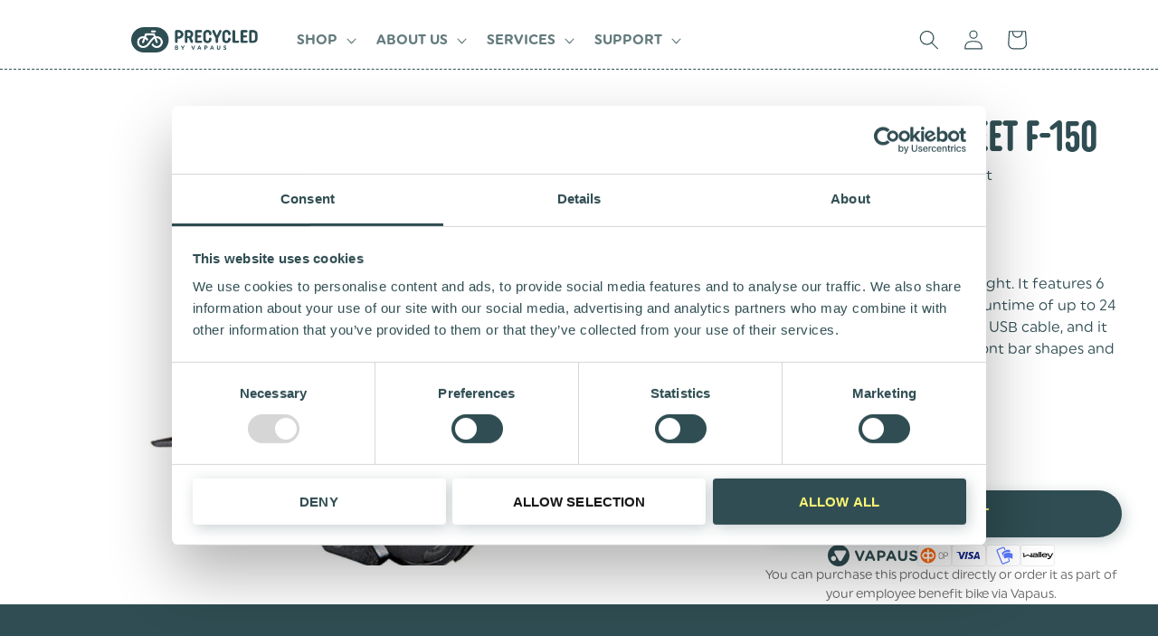

--- FILE ---
content_type: text/html; charset=utf-8
request_url: https://precycled.io/en/products/front-light-2
body_size: 47703
content:
<!doctype html>
<html class="no-js" lang="en">
  <head>
    
    

<!-- Google tag (gtag.js) -->
<script async src="https://www.googletagmanager.com/gtag/js?id=G-XL2M19ZHL2"></script>
<script>
  window.dataLayer = window.dataLayer || [];
  function gtag(){dataLayer.push(arguments);}
  gtag('js', new Date());

  gtag('config', 'G-XL2M19ZHL2');
</script>

<!-- Google Tag Manager -->
<script>(function(w,d,s,l,i){w[l]=w[l]||[];w[l].push({'gtm.start':
new Date().getTime(),event:'gtm.js'});var f=d.getElementsByTagName(s)[0],
j=d.createElement(s),dl=l!='dataLayer'?'&l='+l:'';j.async=true;j.src=
'https://www.googletagmanager.com/gtm.js?id='+i+dl;f.parentNode.insertBefore(j,f);
})(window,document,'script','dataLayer','GTM-5B6NB52');</script>
<!-- End Google Tag Manager -->
    <meta charset="utf-8">
    <meta http-equiv="X-UA-Compatible" content="IE=edge">
    <meta name="viewport" content="width=device-width,initial-scale=1">
    <meta name="theme-color" content="">
    <link rel="canonical" href="https://precycled.io/en/products/front-light-2">
    <link rel="preconnect" href="https://cdn.shopify.com" crossorigin><link rel="icon" type="image/png" href="//precycled.io/cdn/shop/files/Logo_Vapaus_Vertical_Alt.png?crop=center&height=32&v=1664964564&width=32"><link rel="preconnect" href="https://fonts.shopifycdn.com" crossorigin><title>
      Street F-150
 &ndash; Precycled by Vapaus</title>

    
      <meta name="description" content="Model: Street F-150 / Front Light Max lumens: 150 Recharge Type: USB cable This is a compact, durable bike light. It features 6 output modes as well as a max runtime of up to 24 hours. Charging can be done via USB cable, and it securely straps to a variety of front bar shapes and sizes.">
    

    

<meta property="og:site_name" content="Precycled by Vapaus">
<meta property="og:url" content="https://precycled.io/en/products/front-light-2">
<meta property="og:title" content="Street F-150">
<meta property="og:type" content="product">
<meta property="og:description" content="Model: Street F-150 / Front Light Max lumens: 150 Recharge Type: USB cable This is a compact, durable bike light. It features 6 output modes as well as a max runtime of up to 24 hours. Charging can be done via USB cable, and it securely straps to a variety of front bar shapes and sizes."><meta property="og:image" content="http://precycled.io/cdn/shop/files/Street_F-150.png?v=1739796211">
  <meta property="og:image:secure_url" content="https://precycled.io/cdn/shop/files/Street_F-150.png?v=1739796211">
  <meta property="og:image:width" content="1004">
  <meta property="og:image:height" content="756"><meta property="og:price:amount" content="40,00">
  <meta property="og:price:currency" content="EUR"><meta name="twitter:card" content="summary_large_image">
<meta name="twitter:title" content="Street F-150">
<meta name="twitter:description" content="Model: Street F-150 / Front Light Max lumens: 150 Recharge Type: USB cable This is a compact, durable bike light. It features 6 output modes as well as a max runtime of up to 24 hours. Charging can be done via USB cable, and it securely straps to a variety of front bar shapes and sizes.">


    <script src="//precycled.io/cdn/shop/t/43/assets/global.js?v=149496944046504657681760540334" defer="defer"></script>
    <script>window.performance && window.performance.mark && window.performance.mark('shopify.content_for_header.start');</script><meta name="google-site-verification" content="qiRoP8iOeQJGEfNGZrHzjPpYwc_Lbo7UkgCaHXrtKM8">
<meta id="shopify-digital-wallet" name="shopify-digital-wallet" content="/26382008423/digital_wallets/dialog">
<link rel="alternate" hreflang="x-default" href="https://precycled.io/products/front-light-2">
<link rel="alternate" hreflang="fi" href="https://precycled.io/products/front-light-2">
<link rel="alternate" hreflang="en" href="https://precycled.io/en/products/front-light-2">
<link rel="alternate" hreflang="sv" href="https://precycled.io/sv/products/framlykta-2">
<link rel="alternate" type="application/json+oembed" href="https://precycled.io/en/products/front-light-2.oembed">
<script async="async" src="/checkouts/internal/preloads.js?locale=en-FI"></script>
<script id="shopify-features" type="application/json">{"accessToken":"f67b66a966ceb2eb4504297f7cd7b9f3","betas":["rich-media-storefront-analytics"],"domain":"precycled.io","predictiveSearch":true,"shopId":26382008423,"locale":"en"}</script>
<script>var Shopify = Shopify || {};
Shopify.shop = "vapaus-io.myshopify.com";
Shopify.locale = "en";
Shopify.currency = {"active":"EUR","rate":"1.0"};
Shopify.country = "FI";
Shopify.theme = {"name":"Vapaus Shopify Theme - 2025-10-16","id":189337600330,"schema_name":"Refresh","schema_version":"2.0.2","theme_store_id":null,"role":"main"};
Shopify.theme.handle = "null";
Shopify.theme.style = {"id":null,"handle":null};
Shopify.cdnHost = "precycled.io/cdn";
Shopify.routes = Shopify.routes || {};
Shopify.routes.root = "/en/";</script>
<script type="module">!function(o){(o.Shopify=o.Shopify||{}).modules=!0}(window);</script>
<script>!function(o){function n(){var o=[];function n(){o.push(Array.prototype.slice.apply(arguments))}return n.q=o,n}var t=o.Shopify=o.Shopify||{};t.loadFeatures=n(),t.autoloadFeatures=n()}(window);</script>
<script id="shop-js-analytics" type="application/json">{"pageType":"product"}</script>
<script defer="defer" async type="module" src="//precycled.io/cdn/shopifycloud/shop-js/modules/v2/client.init-shop-cart-sync_BT-GjEfc.en.esm.js"></script>
<script defer="defer" async type="module" src="//precycled.io/cdn/shopifycloud/shop-js/modules/v2/chunk.common_D58fp_Oc.esm.js"></script>
<script defer="defer" async type="module" src="//precycled.io/cdn/shopifycloud/shop-js/modules/v2/chunk.modal_xMitdFEc.esm.js"></script>
<script type="module">
  await import("//precycled.io/cdn/shopifycloud/shop-js/modules/v2/client.init-shop-cart-sync_BT-GjEfc.en.esm.js");
await import("//precycled.io/cdn/shopifycloud/shop-js/modules/v2/chunk.common_D58fp_Oc.esm.js");
await import("//precycled.io/cdn/shopifycloud/shop-js/modules/v2/chunk.modal_xMitdFEc.esm.js");

  window.Shopify.SignInWithShop?.initShopCartSync?.({"fedCMEnabled":true,"windoidEnabled":true});

</script>
<script>(function() {
  var isLoaded = false;
  function asyncLoad() {
    if (isLoaded) return;
    isLoaded = true;
    var urls = ["https:\/\/assets1.adroll.com\/shopify\/latest\/j\/shopify_rolling_bootstrap_v2.js?adroll_adv_id=G7OCJBWCAFEKNO6XJNCNQZ\u0026adroll_pix_id=NQRMFCHY3JFMBERHN6BFGE\u0026shop=vapaus-io.myshopify.com","https:\/\/cdn-bundler.nice-team.net\/app\/js\/bundler.js?shop=vapaus-io.myshopify.com"];
    for (var i = 0; i < urls.length; i++) {
      var s = document.createElement('script');
      s.type = 'text/javascript';
      s.async = true;
      s.src = urls[i];
      var x = document.getElementsByTagName('script')[0];
      x.parentNode.insertBefore(s, x);
    }
  };
  if(window.attachEvent) {
    window.attachEvent('onload', asyncLoad);
  } else {
    window.addEventListener('load', asyncLoad, false);
  }
})();</script>
<script id="__st">var __st={"a":26382008423,"offset":7200,"reqid":"ca17a68a-d93e-4698-b81e-02a1bf558ba8-1769083499","pageurl":"precycled.io\/en\/products\/front-light-2","u":"a4377d932a5a","p":"product","rtyp":"product","rid":8476859138378};</script>
<script>window.ShopifyPaypalV4VisibilityTracking = true;</script>
<script id="captcha-bootstrap">!function(){'use strict';const t='contact',e='account',n='new_comment',o=[[t,t],['blogs',n],['comments',n],[t,'customer']],c=[[e,'customer_login'],[e,'guest_login'],[e,'recover_customer_password'],[e,'create_customer']],r=t=>t.map((([t,e])=>`form[action*='/${t}']:not([data-nocaptcha='true']) input[name='form_type'][value='${e}']`)).join(','),a=t=>()=>t?[...document.querySelectorAll(t)].map((t=>t.form)):[];function s(){const t=[...o],e=r(t);return a(e)}const i='password',u='form_key',d=['recaptcha-v3-token','g-recaptcha-response','h-captcha-response',i],f=()=>{try{return window.sessionStorage}catch{return}},m='__shopify_v',_=t=>t.elements[u];function p(t,e,n=!1){try{const o=window.sessionStorage,c=JSON.parse(o.getItem(e)),{data:r}=function(t){const{data:e,action:n}=t;return t[m]||n?{data:e,action:n}:{data:t,action:n}}(c);for(const[e,n]of Object.entries(r))t.elements[e]&&(t.elements[e].value=n);n&&o.removeItem(e)}catch(o){console.error('form repopulation failed',{error:o})}}const l='form_type',E='cptcha';function T(t){t.dataset[E]=!0}const w=window,h=w.document,L='Shopify',v='ce_forms',y='captcha';let A=!1;((t,e)=>{const n=(g='f06e6c50-85a8-45c8-87d0-21a2b65856fe',I='https://cdn.shopify.com/shopifycloud/storefront-forms-hcaptcha/ce_storefront_forms_captcha_hcaptcha.v1.5.2.iife.js',D={infoText:'Protected by hCaptcha',privacyText:'Privacy',termsText:'Terms'},(t,e,n)=>{const o=w[L][v],c=o.bindForm;if(c)return c(t,g,e,D).then(n);var r;o.q.push([[t,g,e,D],n]),r=I,A||(h.body.append(Object.assign(h.createElement('script'),{id:'captcha-provider',async:!0,src:r})),A=!0)});var g,I,D;w[L]=w[L]||{},w[L][v]=w[L][v]||{},w[L][v].q=[],w[L][y]=w[L][y]||{},w[L][y].protect=function(t,e){n(t,void 0,e),T(t)},Object.freeze(w[L][y]),function(t,e,n,w,h,L){const[v,y,A,g]=function(t,e,n){const i=e?o:[],u=t?c:[],d=[...i,...u],f=r(d),m=r(i),_=r(d.filter((([t,e])=>n.includes(e))));return[a(f),a(m),a(_),s()]}(w,h,L),I=t=>{const e=t.target;return e instanceof HTMLFormElement?e:e&&e.form},D=t=>v().includes(t);t.addEventListener('submit',(t=>{const e=I(t);if(!e)return;const n=D(e)&&!e.dataset.hcaptchaBound&&!e.dataset.recaptchaBound,o=_(e),c=g().includes(e)&&(!o||!o.value);(n||c)&&t.preventDefault(),c&&!n&&(function(t){try{if(!f())return;!function(t){const e=f();if(!e)return;const n=_(t);if(!n)return;const o=n.value;o&&e.removeItem(o)}(t);const e=Array.from(Array(32),(()=>Math.random().toString(36)[2])).join('');!function(t,e){_(t)||t.append(Object.assign(document.createElement('input'),{type:'hidden',name:u})),t.elements[u].value=e}(t,e),function(t,e){const n=f();if(!n)return;const o=[...t.querySelectorAll(`input[type='${i}']`)].map((({name:t})=>t)),c=[...d,...o],r={};for(const[a,s]of new FormData(t).entries())c.includes(a)||(r[a]=s);n.setItem(e,JSON.stringify({[m]:1,action:t.action,data:r}))}(t,e)}catch(e){console.error('failed to persist form',e)}}(e),e.submit())}));const S=(t,e)=>{t&&!t.dataset[E]&&(n(t,e.some((e=>e===t))),T(t))};for(const o of['focusin','change'])t.addEventListener(o,(t=>{const e=I(t);D(e)&&S(e,y())}));const B=e.get('form_key'),M=e.get(l),P=B&&M;t.addEventListener('DOMContentLoaded',(()=>{const t=y();if(P)for(const e of t)e.elements[l].value===M&&p(e,B);[...new Set([...A(),...v().filter((t=>'true'===t.dataset.shopifyCaptcha))])].forEach((e=>S(e,t)))}))}(h,new URLSearchParams(w.location.search),n,t,e,['guest_login'])})(!0,!0)}();</script>
<script integrity="sha256-4kQ18oKyAcykRKYeNunJcIwy7WH5gtpwJnB7kiuLZ1E=" data-source-attribution="shopify.loadfeatures" defer="defer" src="//precycled.io/cdn/shopifycloud/storefront/assets/storefront/load_feature-a0a9edcb.js" crossorigin="anonymous"></script>
<script data-source-attribution="shopify.dynamic_checkout.dynamic.init">var Shopify=Shopify||{};Shopify.PaymentButton=Shopify.PaymentButton||{isStorefrontPortableWallets:!0,init:function(){window.Shopify.PaymentButton.init=function(){};var t=document.createElement("script");t.src="https://precycled.io/cdn/shopifycloud/portable-wallets/latest/portable-wallets.en.js",t.type="module",document.head.appendChild(t)}};
</script>
<script data-source-attribution="shopify.dynamic_checkout.buyer_consent">
  function portableWalletsHideBuyerConsent(e){var t=document.getElementById("shopify-buyer-consent"),n=document.getElementById("shopify-subscription-policy-button");t&&n&&(t.classList.add("hidden"),t.setAttribute("aria-hidden","true"),n.removeEventListener("click",e))}function portableWalletsShowBuyerConsent(e){var t=document.getElementById("shopify-buyer-consent"),n=document.getElementById("shopify-subscription-policy-button");t&&n&&(t.classList.remove("hidden"),t.removeAttribute("aria-hidden"),n.addEventListener("click",e))}window.Shopify?.PaymentButton&&(window.Shopify.PaymentButton.hideBuyerConsent=portableWalletsHideBuyerConsent,window.Shopify.PaymentButton.showBuyerConsent=portableWalletsShowBuyerConsent);
</script>
<script data-source-attribution="shopify.dynamic_checkout.cart.bootstrap">document.addEventListener("DOMContentLoaded",(function(){function t(){return document.querySelector("shopify-accelerated-checkout-cart, shopify-accelerated-checkout")}if(t())Shopify.PaymentButton.init();else{new MutationObserver((function(e,n){t()&&(Shopify.PaymentButton.init(),n.disconnect())})).observe(document.body,{childList:!0,subtree:!0})}}));
</script>
<script id="sections-script" data-sections="header,footer" defer="defer" src="//precycled.io/cdn/shop/t/43/compiled_assets/scripts.js?v=12048"></script>
<script>window.performance && window.performance.mark && window.performance.mark('shopify.content_for_header.end');</script>


    <style data-shopify>
      @font-face {
  font-family: Nunito;
  font-weight: 400;
  font-style: normal;
  font-display: swap;
  src: url("//precycled.io/cdn/fonts/nunito/nunito_n4.fc49103dc396b42cae9460289072d384b6c6eb63.woff2") format("woff2"),
       url("//precycled.io/cdn/fonts/nunito/nunito_n4.5d26d13beeac3116db2479e64986cdeea4c8fbdd.woff") format("woff");
}

      @font-face {
  font-family: Nunito;
  font-weight: 700;
  font-style: normal;
  font-display: swap;
  src: url("//precycled.io/cdn/fonts/nunito/nunito_n7.37cf9b8cf43b3322f7e6e13ad2aad62ab5dc9109.woff2") format("woff2"),
       url("//precycled.io/cdn/fonts/nunito/nunito_n7.45cfcfadc6630011252d54d5f5a2c7c98f60d5de.woff") format("woff");
}

      @font-face {
  font-family: Nunito;
  font-weight: 400;
  font-style: italic;
  font-display: swap;
  src: url("//precycled.io/cdn/fonts/nunito/nunito_i4.fd53bf99043ab6c570187ed42d1b49192135de96.woff2") format("woff2"),
       url("//precycled.io/cdn/fonts/nunito/nunito_i4.cb3876a003a73aaae5363bb3e3e99d45ec598cc6.woff") format("woff");
}

      @font-face {
  font-family: Nunito;
  font-weight: 700;
  font-style: italic;
  font-display: swap;
  src: url("//precycled.io/cdn/fonts/nunito/nunito_i7.3f8ba2027bc9ceb1b1764ecab15bae73f86c4632.woff2") format("woff2"),
       url("//precycled.io/cdn/fonts/nunito/nunito_i7.82bfb5f86ec77ada3c9f660da22064c2e46e1469.woff") format("woff");
}

      @font-face {
  font-family: Nunito;
  font-weight: 400;
  font-style: normal;
  font-display: swap;
  src: url("//precycled.io/cdn/fonts/nunito/nunito_n4.fc49103dc396b42cae9460289072d384b6c6eb63.woff2") format("woff2"),
       url("//precycled.io/cdn/fonts/nunito/nunito_n4.5d26d13beeac3116db2479e64986cdeea4c8fbdd.woff") format("woff");
}


      :root {
        --font-body-family: Nunito, sans-serif;
        --font-body-style: normal;
        --font-body-weight: 400;
        --font-body-weight-bold: 700;

        --font-heading-family: Nunito, sans-serif;
        --font-heading-style: normal;
        --font-heading-weight: 400;

        --font-body-scale: 1.1;
        --font-heading-scale: 1.3636363636363635;

        --color-base-text: 47, 77, 82;
        --color-shadow: 47, 77, 82;
        --color-base-background-1: 255, 255, 255;
        --color-base-background-2: 239, 245, 246;
        --color-base-solid-button-labels: 47, 77, 82;
        --color-base-outline-button-labels: 47, 77, 82;
        --color-base-accent-1: 47, 77, 82;
        --color-base-accent-2: 92, 214, 194;
        --payment-terms-background-color: #ffffff;

        --gradient-base-background-1: #ffffff;
        --gradient-base-background-2: #eff5f6;
        --gradient-base-accent-1: #2f4d52;
        --gradient-base-accent-2: #5cd6c2;

        --media-padding: px;
        --media-border-opacity: 0.1;
        --media-border-width: 0px;
        --media-radius: 20px;
        --media-shadow-opacity: 0.0;
        --media-shadow-horizontal-offset: 0px;
        --media-shadow-vertical-offset: 4px;
        --media-shadow-blur-radius: 5px;
        --media-shadow-visible: 0;

        --page-width: 100rem;
        --page-width-margin: 0rem;

        --product-card-image-padding: 1.6rem;
        --product-card-corner-radius: 1.8rem;
        --product-card-text-alignment: left;
        --product-card-border-width: 0.1rem;
        --product-card-border-opacity: 1.0;
        --product-card-shadow-opacity: 0.0;
        --product-card-shadow-visible: 0;
        --product-card-shadow-horizontal-offset: 0.0rem;
        --product-card-shadow-vertical-offset: 0.4rem;
        --product-card-shadow-blur-radius: 0.5rem;

        --collection-card-image-padding: 1.6rem;
        --collection-card-corner-radius: 1.8rem;
        --collection-card-text-alignment: left;
        --collection-card-border-width: 0.1rem;
        --collection-card-border-opacity: 1.0;
        --collection-card-shadow-opacity: 0.0;
        --collection-card-shadow-visible: 0;
        --collection-card-shadow-horizontal-offset: 0.0rem;
        --collection-card-shadow-vertical-offset: 0.4rem;
        --collection-card-shadow-blur-radius: 0.5rem;

        --blog-card-image-padding: 1.6rem;
        --blog-card-corner-radius: 1.8rem;
        --blog-card-text-alignment: left;
        --blog-card-border-width: 0.1rem;
        --blog-card-border-opacity: 1.0;
        --blog-card-shadow-opacity: 0.0;
        --blog-card-shadow-visible: 0;
        --blog-card-shadow-horizontal-offset: 0.0rem;
        --blog-card-shadow-vertical-offset: 0.4rem;
        --blog-card-shadow-blur-radius: 0.5rem;

        --badge-corner-radius: 0.0rem;

        --popup-border-width: 1px;
        --popup-border-opacity: 0.1;
        --popup-corner-radius: 18px;
        --popup-shadow-opacity: 0.0;
        --popup-shadow-horizontal-offset: 0px;
        --popup-shadow-vertical-offset: 4px;
        --popup-shadow-blur-radius: 5px;

        --drawer-border-width: 0px;
        --drawer-border-opacity: 0.1;
        --drawer-shadow-opacity: 0.0;
        --drawer-shadow-horizontal-offset: 0px;
        --drawer-shadow-vertical-offset: 4px;
        --drawer-shadow-blur-radius: 5px;

        --spacing-sections-desktop: 0px;
        --spacing-sections-mobile: 0px;

        --grid-desktop-vertical-spacing: 28px;
        --grid-desktop-horizontal-spacing: 28px;
        --grid-mobile-vertical-spacing: 14px;
        --grid-mobile-horizontal-spacing: 14px;

        --text-boxes-border-opacity: 0.1;
        --text-boxes-border-width: 0px;
        --text-boxes-radius: 20px;
        --text-boxes-shadow-opacity: 0.0;
        --text-boxes-shadow-visible: 0;
        --text-boxes-shadow-horizontal-offset: 0px;
        --text-boxes-shadow-vertical-offset: 4px;
        --text-boxes-shadow-blur-radius: 5px;

        --buttons-radius: 40px;
        --buttons-radius-outset: 41px;
        --buttons-border-width: 1px;
        --buttons-border-opacity: 1.0;
        --buttons-shadow-opacity: 0.0;
        --buttons-shadow-visible: 0;
        --buttons-shadow-horizontal-offset: 0px;
        --buttons-shadow-vertical-offset: 4px;
        --buttons-shadow-blur-radius: 5px;
        --buttons-border-offset: 0.3px;

        --inputs-radius: 26px;
        --inputs-border-width: 1px;
        --inputs-border-opacity: 0.55;
        --inputs-shadow-opacity: 0.0;
        --inputs-shadow-horizontal-offset: 0px;
        --inputs-margin-offset: 0px;
        --inputs-shadow-vertical-offset: 4px;
        --inputs-shadow-blur-radius: 5px;
        --inputs-radius-outset: 27px;

        --variant-pills-radius: 40px;
        --variant-pills-border-width: 1px;
        --variant-pills-border-opacity: 0.55;
        --variant-pills-shadow-opacity: 0.0;
        --variant-pills-shadow-horizontal-offset: 0px;
        --variant-pills-shadow-vertical-offset: 4px;
        --variant-pills-shadow-blur-radius: 5px;
      }

      *,
      *::before,
      *::after {
        box-sizing: inherit;
      }

      html {
        box-sizing: border-box;
        font-size: calc(var(--font-body-scale) * 62.5%);
        height: 100%;
      }

      body {
        display: grid;
        grid-template-rows: auto auto 1fr auto;
        grid-template-columns: 100%;
        min-height: 100%;
        margin: 0;
        font-size: 1.5rem;
        letter-spacing: 0.06rem;
        line-height: calc(1 + 0.8 / var(--font-body-scale));
        font-family: var(--font-body-family);
        font-style: var(--font-body-style);
        font-weight: var(--font-body-weight);
      }

      @media screen and (min-width: 750px) {
        body {
          font-size: 1.6rem;
        }
      }
    </style>

    <link href="//precycled.io/cdn/shop/t/43/assets/base.css?v=88290808517547527771760540288" rel="stylesheet" type="text/css" media="all" />
    <link href="//precycled.io/cdn/shop/t/43/assets/custom.css?v=75004465339249254441760540327" rel="stylesheet" type="text/css" media="all" />
    <link href="//precycled.io/cdn/shop/t/43/assets/vapaus-product-info.css?v=31112850195177411531760600841" rel="stylesheet" type="text/css" media="all" />
    <script src="//precycled.io/cdn/shop/t/43/assets/vapaus-product-info.js?v=166771041789587782071760540368" type="text/javascript"></script>
    
      <link href="//precycled.io/cdn/shop/t/43/assets/vapaus-product-specific-style.css?v=29241399198279514491760540369" rel="stylesheet" type="text/css" media="all" />
    
<link rel="preload" as="font" href="//precycled.io/cdn/fonts/nunito/nunito_n4.fc49103dc396b42cae9460289072d384b6c6eb63.woff2" type="font/woff2" crossorigin><link rel="preload" as="font" href="//precycled.io/cdn/fonts/nunito/nunito_n4.fc49103dc396b42cae9460289072d384b6c6eb63.woff2" type="font/woff2" crossorigin><link rel="stylesheet" href="//precycled.io/cdn/shop/t/43/assets/component-predictive-search.css?v=83512081251802922551760540318" media="print" onload="this.media='all'"><script>document.documentElement.className = document.documentElement.className.replace('no-js', 'js');
    if (Shopify.designMode) {
      document.documentElement.classList.add('shopify-design-mode');
    }
    </script>


    
        

    <!-- Upsell & Cross Sell - Selleasy by Logbase - Starts -->
      <script src='https://upsell-app.logbase.io/lb-upsell.js?shop=vapaus-io.myshopify.com' defer></script>
    <!-- Upsell & Cross Sell - Selleasy by Logbase - Ends -->

 <!-- Start of Sleeknote signup and lead generation tool - www.sleeknote.com -->
<script id="sleeknoteScript" type="text/javascript">
	(function () {
		var sleeknoteScriptTag = document.createElement("script");
		sleeknoteScriptTag.type = "text/javascript";
		sleeknoteScriptTag.charset = "utf-8";
		sleeknoteScriptTag.src = ("//sleeknotecustomerscripts.sleeknote.com/115956.js");
		var s = document.getElementById("sleeknoteScript");
		s.parentNode.insertBefore(sleeknoteScriptTag, s);
	})();
</script>
<!-- End of Sleeknote signup and lead generation tool - www.sleeknote.com -->       
       <meta name="google-site-verification" content="EvwdRHe2yDCkEyOtzhVTmXjys9oTpbm2myeIq6rRP5A" /> <!-- BEGIN app block: shopify://apps/annify-announcement-bar/blocks/app-embed/b7f3deb1-f754-4527-8fe4-1ecb66093650 -->

<script type="text/javascript">
    const anTemplate = "product.accessory";
    const anCurrentUrl = "/en/products/front-light-2"
    
    window.anIsoCode = window.anIsoCode || "en";
    window.anCountry = window.anCountry || "en";
    window.anLanguages = window.anLanguages || [{"shop_locale":{"locale":"fi","enabled":true,"primary":false,"published":true}},{"shop_locale":{"locale":"en","enabled":true,"primary":true,"published":true}},{"shop_locale":{"locale":"sv","enabled":true,"primary":false,"published":true}}];
</script>


<!-- END app block --><!-- BEGIN app block: shopify://apps/rt-terms-and-conditions-box/blocks/app-embed/17661ca5-aeea-41b9-8091-d8f7233e8b22 --><script type='text/javascript'>
  window.roarJs = window.roarJs || {};
      roarJs.LegalConfig = {
          metafields: {
          shop: "vapaus-io.myshopify.com",
          settings: {"enabled":"1","param":{"message":"I have read and agreed with the  {link-1676532096244}","error_message":"Please agree to the terms and conditions before making a purchase!","error_display":"dialog","greeting":{"enabled":"0","message":"Please agree to the T\u0026C before purchasing!","delay":"1"},"link_order":["link-1676532096244"],"links":{"link-1676532096244":{"label":"terms of service","target":"popup","url":"https:\/\/vapaus-io.myshopify.com\/policies\/terms-of-service","policy":"terms-of-service"}},"force_enabled":"0","optional":"0","optional_message_enabled":"0","optional_message_value":"Thank you! The page will be moved to the checkout page.","optional_checkbox_hidden":"0","time_enabled":"1","time_label":"Agreed to the Terms and Conditions on","checkbox":"1"},"popup":{"title":"Terms and Conditions","width":"600","button":"Process to Checkout","icon_color":"#197bbd"},"style":{"checkbox":{"size":"20","color":"#0075ff"},"message":{"font":"inherit","size":"14","customized":{"enabled":"1","color":"#212b36","accent":"#0075ff","error":"#de3618"},"align":"inherit","padding":{"top":"0","right":"0","bottom":"0","left":"0"}}},"only1":"true","installer":{"122366853223":{"cart":{"selector":"#main-cart-footer DIV DIV.cart__footer","position":"before"},"minicart":{"selector":"#CartDrawer DIV.drawer__inner DIV.drawer__footer DIV.cart-drawer__footer SMALL.tax-note.caption-large.rte","position":"after"},"product":null}}},
          moneyFormat: "{{amount_with_comma_separator}} €"
      }
  }
</script>
<script src='https://cdn.shopify.com/extensions/019a2c75-764c-7925-b253-e24466484d41/legal-7/assets/legal.js' defer></script>


<!-- END app block --><!-- BEGIN app block: shopify://apps/klaviyo-email-marketing-sms/blocks/klaviyo-onsite-embed/2632fe16-c075-4321-a88b-50b567f42507 -->












  <script async src="https://static.klaviyo.com/onsite/js/WqJnRJ/klaviyo.js?company_id=WqJnRJ"></script>
  <script>!function(){if(!window.klaviyo){window._klOnsite=window._klOnsite||[];try{window.klaviyo=new Proxy({},{get:function(n,i){return"push"===i?function(){var n;(n=window._klOnsite).push.apply(n,arguments)}:function(){for(var n=arguments.length,o=new Array(n),w=0;w<n;w++)o[w]=arguments[w];var t="function"==typeof o[o.length-1]?o.pop():void 0,e=new Promise((function(n){window._klOnsite.push([i].concat(o,[function(i){t&&t(i),n(i)}]))}));return e}}})}catch(n){window.klaviyo=window.klaviyo||[],window.klaviyo.push=function(){var n;(n=window._klOnsite).push.apply(n,arguments)}}}}();</script>

  
    <script id="viewed_product">
      if (item == null) {
        var _learnq = _learnq || [];

        var MetafieldReviews = null
        var MetafieldYotpoRating = null
        var MetafieldYotpoCount = null
        var MetafieldLooxRating = null
        var MetafieldLooxCount = null
        var okendoProduct = null
        var okendoProductReviewCount = null
        var okendoProductReviewAverageValue = null
        try {
          // The following fields are used for Customer Hub recently viewed in order to add reviews.
          // This information is not part of __kla_viewed. Instead, it is part of __kla_viewed_reviewed_items
          MetafieldReviews = {};
          MetafieldYotpoRating = null
          MetafieldYotpoCount = null
          MetafieldLooxRating = null
          MetafieldLooxCount = null

          okendoProduct = null
          // If the okendo metafield is not legacy, it will error, which then requires the new json formatted data
          if (okendoProduct && 'error' in okendoProduct) {
            okendoProduct = null
          }
          okendoProductReviewCount = okendoProduct ? okendoProduct.reviewCount : null
          okendoProductReviewAverageValue = okendoProduct ? okendoProduct.reviewAverageValue : null
        } catch (error) {
          console.error('Error in Klaviyo onsite reviews tracking:', error);
        }

        var item = {
          Name: "Street F-150",
          ProductID: 8476859138378,
          Categories: ["Accessories","Lights"],
          ImageURL: "https://precycled.io/cdn/shop/files/Street_F-150_grande.png?v=1739796211",
          URL: "https://precycled.io/en/products/front-light-2",
          Brand: "Kryptonite",
          Price: "40,00 €",
          Value: "40,00",
          CompareAtPrice: "0,00 €"
        };
        _learnq.push(['track', 'Viewed Product', item]);
        _learnq.push(['trackViewedItem', {
          Title: item.Name,
          ItemId: item.ProductID,
          Categories: item.Categories,
          ImageUrl: item.ImageURL,
          Url: item.URL,
          Metadata: {
            Brand: item.Brand,
            Price: item.Price,
            Value: item.Value,
            CompareAtPrice: item.CompareAtPrice
          },
          metafields:{
            reviews: MetafieldReviews,
            yotpo:{
              rating: MetafieldYotpoRating,
              count: MetafieldYotpoCount,
            },
            loox:{
              rating: MetafieldLooxRating,
              count: MetafieldLooxCount,
            },
            okendo: {
              rating: okendoProductReviewAverageValue,
              count: okendoProductReviewCount,
            }
          }
        }]);
      }
    </script>
  




  <script>
    window.klaviyoReviewsProductDesignMode = false
  </script>







<!-- END app block --><!-- BEGIN app block: shopify://apps/easycode-custom-css/blocks/app-embed/8eca58aa-60f3-4e22-871f-e9b752181c03 --><style>  /* GENERAL */  html[lang="fi"] .english-text {display:none;} html[lang="en"] .finnish-text {display:none;}  /* FONTS & TYPOGRAPHY */  @font-face {   font-family: "Uniform_rounded_extracondensed_bold";   font-weight: 700;   font-style: normal;   font-display: swap;   src: url("https://cdn.shopify.com/s/files/1/0263/8200/8423/files/Uniform_Rounded_ExtraCondensed_Bold.otf") format("opentype") } @font-face {   font-family: "Uniform_rounded";   font-weight: 400;   font-style: normal;   font-display: swap;   src: url("https://cdn.shopify.com/s/files/1/0263/8200/8423/files/Uniform_Rounded.otf") format("opentype") } @font-face {   font-family: "Uniform_rounded";   font-weight: 700;   src: url("https://cdn.shopify.com/s/files/1/0263/8200/8423/files/Uniform_Rounded_Bold.otf") format("opentype") }  :root {         --font-body-family: Uniform_rounded, -apple-system, BlinkMacSystemFont, Segoe UI, Roboto, Ubuntu, Helvetica Neue, sans-serif, Apple Color Emoji, Segoe UI Emoji, Segoe UI Symbol;         --font-body-style: normal;         --font-body-weight: 400;         --font-body-weight-bold: 700;          --font-heading-family: Uniform_rounded_extracondensed_bold, -apple-system, BlinkMacSystemFont, Segoe UI, Roboto, Ubuntu, Helvetica Neue, sans-serif, Apple Color Emoji, Segoe UI Emoji, Segoe UI Symbol;         --font-heading-style: normal;         --font-heading-weight: 700; }  body {   letter-spacing:unset; }  h1, h2, h3, h4, h5, h6, .h0, .h1, .h2, .h3, .h4, .h5, .h6 {   text-transform:uppercase;   letter-spacing:-0.025em; }  h1, h2, .h1, .h2 {   line-height:0.9em; }  h3:not(.accordion__title), h4, .h3, .h4:not(.accordion__title) {   line-height:0.95em; }  header .header__inline-menu {   text-transform:uppercase;   font-weight:700; }  button, .button, variant-radios, .shopify-payment-button__button, a.link, .badge {   text-transform:uppercase;   font-weight:700;   letter-spacing:unset; }  button, .button {   box-shadow: 3px 4px 15px 0 rgb(47 77 82 / 25%); }  .button::before, .button::after {   opacity:0; }  /* BRAND COLORS */   body, .color-background-1, .color-background-2, .color-accent-2 {   color: rgba(var(--color-foreground), 1); }  .color-accent-1, .color-accent-1 .rte, .color-accent-1 h1 {   color: white !important; }  .color-background-2 a:not(.button), .color-background-2 .rte a:not(.button) {   color:#ca493d; }  .card>.card__content {   background-color: #eff5f6; }  .button {border:0 !important}  .button.button--primary, a.button:not(.button--secondary):not(.button--tertiary), button.button:not(.button--secondary):not(.button--tertiary), .cart__checkout-button.button, .login button {   color: #FFF675; }  .button.button--primary:hover, a.button:not(.button--secondary):not(.button--tertiary):hover, button.button:not(.button--secondary):not(.button--tertiary):hover, .cart__checkout-button.button:hover, .login button:hover {   color: #2F4D52;   background-color:white; }  .color-accent-1 a.button.button--primary, .color-accent-1 .button.button--primary {   background-color: #FFF675;   color: #2F4D52; }  .color-accent-1 a.button.button--primary:hover, .color-accent-1 .button.button--primary:hover {   background-color: #white; }  .color-inverse a.button.button--primary, .color-inverse .button.button--primary {   background-color: #FFF675;   color: #2F4D52; }  .color-inverse a.button.button--primary:hover, .color-inverse .button.button--primary:hover {   background-color: #white; }  .card__badge .badge.color-accent-1 {   background-color: #FFF875;   color: #2F4D52 !important; }   /* HEADER */  sticky-header {   border-style: none none dashed !important;   border-width: 0px 0px 1px !important;   border-color: #2f4d52 !important; }  .list-menu--disclosure {   width: 24rem !important; }  header nav.header__inline-menu a[href='/collections/precycled-bikes']::after, header nav.header__inline-menu a[href='/en/collections/precycled-bikes']::after {   content: '';   position:absolute;   background: url(https://cdn.shopify.com/s/files/1/0263/8200/8423/files/Vapaus-precycled-logo.png?v=1234);   background-position: top left;   background-repeat: no-repeat;   background-size: contain;   width: 40px;   height: 30px; }  header .cart-count-bubble {   color: white; }   /* PRODUCT CARDS */  .product-card-wrapper .card, .collection-list .card-wrapper .card {   border: 0; }  .card--card .card__inner .card__media {   width:100%;   margin:0;   border-top-left-radius:1.8rem !important;   border-top-right-radius:1.8rem !important; }  .card__inner .card__content {   padding:5px !important; }  .card>.card__content {   border-bottom-left-radius: 1.8rem;   border-bottom-right-radius: 1.8rem; }  @media only screen and (min-width: 750px) {   .card__heading.h5 {     font-size: 30px !important;   } }  .card__badge .badge {   border-radius: 50px;   padding: 1.2rem 2.4rem;   border:0; }  .product-card-wrapper.product-type-precycled-bike::after {   content:'';   /* text logo: background-image: url('https://cdn.shopify.com/s/files/1/0263/8200/8423/files/Vapaus-precycled-text-logo.png?v=1234'); */   background-image: url('https://cdn.shopify.com/s/files/1/0263/8200/8423/files/Vapaus-precycled-logo.png?v=1234');   background-position: left top;   background-repeat: no-repeat;   background-size: contain;   width: 80px; /* 63px for text logo */   height: 40px; /* 55px for text-logo */   position:absolute;   top:5px;   left:5px; }  .product-card-wrapper.product-type-outlet-bike::after {   content:'OUTLET';   font-weight:700;   border-radius:50px;   padding:1.2rem 2.4rem;   background-color:white;   color:#2F4D52;   position:absolute;   top:5px;   left:5px;   line-height:1;   text-align:center;   font-size:1.2rem; }  .product-card-wrapper.label_new::after {   content:'NEW';   font-weight:700;   border-radius:50px;   padding:1.2rem 2.4rem;   background-color:#2F4D52;   color:white;   position:absolute;   top:5px;   left:5px;   line-height:1;   text-align:center;   font-size:1.2rem; }  .vapaus-product-option {   margin-bottom: 0.5rem; }  .product-card-wrapper .vapaus-condition-rating {   font-size:1.3rem;   position: relative;   bottom: 3px;   padding-left:5px; }  .product-card-wrapper .vapaus-condition-label {   font-weight: 400;   font-family: var(--font-body-family);   text-transform: none;   font-size: 1.3rem;   padding-left: 3px;   position:relative;   bottom:1px; }  /* PRODUCT PAGE */  @media only screen and (min-width:750px) {   #MainProduct-template--14577528832103__main, #MainProduct-template--14585382404199__main, #MainProduct-template--14585483559015__main, #MainProduct-template--25254657458506__main { /* Change product section id to match production theme! */     margin-top:-50px; 	background-color:white; 	position:relative; 	z-index:2;     border-top-left-radius: 3.5rem;     border-top-right-radius: 3.5rem;   } }  .product__pickup-availabilities {    display:none; }  .vapaus-product-details {   font-size:1.3rem;   font-weight:700; }  .vapaus-product-page-precycled-logo {   background-image: url('https://cdn.shopify.com/s/files/1/0263/8200/8423/files/Vapaus-precycled-text-logo-white.png?v=1234');   background-position: right top;   background-repeat: no-repeat;   background-size: contain;   width:60px;   height:60px;   position:absolute;   top:100px;   right:15px; }  @media only screen and (min-width:750px) { 	.vapaus-product-page-precycled-logo { 	  background-image: url('https://cdn.shopify.com/s/files/1/0263/8200/8423/files/Vapaus-precycled-text-logo.png?v=1234'); 	  width:100px; 	  height:100px; 	  top:15px; 	  right:20px; 	} } .vapaus-product-page-label_new {   background-image: url('https://cdn.shopify.com/s/files/1/0263/8200/8423/files/Vapaus-new-bike-label-white.png?v=9999');   background-position: right top;   background-repeat: no-repeat;   background-size: contain;   width:60px;   height:60px;   position:absolute;   top:100px;   right:15px; }  @media only screen and (min-width:750px) { 	.vapaus-product-page-label_new {  	  background-image: url('https://cdn.shopify.com/s/files/1/0263/8200/8423/files/Vapaus-new-bike-label.png?v=9999'); 	  width:100px; 	  height:100px; 	  top:15px; 	  right:20px; 	} }  .product__info-wrapper .vapaus-condition-rating {   font-size:1.3rem;   position: relative;   bottom: 2px;   padding-left:5px; }  .product__info-wrapper .vapaus-condition-label {   font-weight: 400;   font-family: var(--font-body-family);   text-transform: none;   font-size: 1.3rem;   padding-left: 3px; } /* .vapaus-booking-button {   width:100%;   margin:0 !important; }  #book-a-test-ride {   position:relative; }  .vapaus-close-test-ride-calendar {   position:absolute;   right:0;   top:0;   min-width:unset; } */  .vapaus-custom-pill {   border: var(--variant-pills-border-width) solid rgba(var(--color-foreground),var(--variant-pills-border-opacity));   border-radius: var(--variant-pills-radius);   background-color: rgb(var(--color-foreground));   color: rgb(var(--color-background));   display: inline-block;   margin: 0.7rem 0.5rem 0.2rem 0;   padding: 1rem 2rem;   font-size: 1.4rem;   letter-spacing: .1rem;   line-height: 1;   text-align: center;   transition: border var(--duration-short) ease;   cursor: pointer;   position: relative; }  .vapaus-product-leasing-title {   text-align:center;   font-size:15px;   position:relative; } .vapaus-product-leasing-title::before{   content:" ";   display: block;   height: 2px;   width: 110px;   position: absolute;   top: 49%;   left: 0;   background: #EAEDEE; } .vapaus-product-leasing-title::after{   content:" ";   height: 2px;   width: 110px;   background: #EAEDEE;   display: block;   position: absolute;   top: 49%;   right: 0; }  .vapaus-product-leasing-box {   text-align:center;   background-color: #FFF675;   border-radius:25px;   padding:15px; }  /* new 2024: */ .hxl.product-heading {   font-size: 65px; } @media only screen and (min-width: 750px) {   .hxl.product-heading {     font-size: 80px;   } } /*.product__info-container {   position:relative; }*/  /* CART */ body.benefit-bike-in-cart .cart-drawer__footer .tax-note::after {   content:"Select Benefit bike as payment option at the checkout";   position: relative;   width:100%;   display:block;   text-align:center;   background-color: #FFF675;   border-radius:2px;   padding:5px;   font-weight:700;   font-size:13px;   margin-top:5px;   margin-bottom:5px; } html[lang="fi"] body.benefit-bike-in-cart .cart-drawer__footer .tax-note::after {   content:"Valitse kassalla maksutavaksi Työsuhdepyörä"; } #CartDrawer .drawer__close {   background-color:#eff5f6;   border-radius:25px;   padding-left:15px;   padding-right:15px;   border:1px solid transparent;   border-style: inset; } #CartDrawer .drawer__close:hover {   background-color:white;   border:1px solid black;   border-style: inset; }  #CartDrawer .drawer__close::before {   position:relative;   margin-right:10px;   top:-8px;   font-size:10px; } html[lang="en"] #CartDrawer .drawer__close::before {   content:'Continue shopping'; } html[lang="fi"] #CartDrawer .drawer__close::before {   content:'Jatka ostoksia'; }   /* APPS */  /* Hide 0 price from Kaching bundles */  .kaching-bundles__block .kaching-bundles__bar[data-discount-value="100"] .kaching-bundles__bar-price {display:none;} .kaching-bundles__block .kaching-bundles__bar[data-discount-value="100"] .kaching-bundles__bar-full-price {text-decoration:none;} .kaching-bundles__block .kaching-bundles__bar[data-discount-value="100"] .kaching-bundles__bar-radio {display:none!important;} .kaching-bundles__block .kaching-bundles__bar[data-discount-value="100"] .kaching-bundles__bar-container {   padding:10px;   background-color:#fff875;   border-radius:25px;   box-shadow:unset; }  </style>

<!-- END app block --><!-- BEGIN app block: shopify://apps/langshop/blocks/sdk/84899e01-2b29-42af-99d6-46d16daa2111 --><!-- BEGIN app snippet: config --><script type="text/javascript">
    /** Workaround for backward compatibility with old versions of localized themes */
    if (window.LangShopConfig && window.LangShopConfig.themeDynamics && window.LangShopConfig.themeDynamics.length) {
        themeDynamics = window.LangShopConfig.themeDynamics;
    } else {
        themeDynamics = [];
    }

    window.LangShopConfig = {
    "currentLanguage": "en",
    "currentCurrency": "eur",
    "currentCountry": "FI",
    "shopifyLocales": [{"code":"fi","name":"Finnish","endonym_name":"Suomi","rootUrl":"\/"},{"code":"en","name":"English","endonym_name":"English","rootUrl":"\/en"},{"code":"sv","name":"Swedish","endonym_name":"svenska","rootUrl":"\/sv"}    ],
    "shopifyCountries": [{"code":"FI","name":"Finland", "currency":"EUR"},{"code":"SE","name":"Sweden", "currency":"SEK"}    ],
    "shopifyCurrencies": ["EUR","SEK"],
    "originalLanguage": {"code":"en","alias":null,"title":"English","icon":null,"published":true,"active":false},
    "targetLanguages": [{"code":"fi","alias":null,"title":"Finnish","icon":null,"published":true,"active":true},{"code":"sv","alias":null,"title":"Swedish","icon":null,"published":true,"active":true}],
    "languagesSwitchers": {"languageCurrency":{"status":"published","desktop":{"isActive":false,"generalCustomize":{"template":null,"displayed":"language","language":"name","languageFlag":true,"currency":"code","currencyFlag":false,"switcher":"floating","position":"top-right","verticalSliderValue":5,"verticalSliderDimension":"px","horizontalSliderValue":5,"horizontalSliderDimension":"px"},"advancedCustomize":{"switcherStyle":{"flagRounding":99,"flagRoundingDimension":"px","flagPosition":"left","backgroundColor":"#2F4D52","padding":{"left":"16","top":"16","right":"16","bottom":"16"},"paddingDimension":"px","fontSize":13,"fontSizeDimension":"px","fontFamily":"inherit","fontColor":"#EAEDEE","borderWidth":3,"borderWidthDimension":"px","borderRadius":99,"borderRadiusDimension":"px","borderColor":"#FFFFFF"},"dropDownStyle":{"backgroundColor":"#2F4D52","padding":{"left":16,"top":14,"right":16,"bottom":14},"paddingDimension":"px","fontSize":15,"fontSizeDimension":"px","fontFamily":"inherit","fontColor":"#FFFFFF","borderWidth":3,"borderWidthDimension":"px","borderRadius":15,"borderRadiusDimension":"px","borderColor":"#FFFFFF"},"arrow":{"size":7,"sizeDimension":"px","color":"#FFFFFF"}}},"mobile":{"isActive":false,"sameAsDesktop":false,"generalCustomize":{"template":null,"displayed":"language","language":"name","languageFlag":true,"currency":"code","currencyFlag":false,"switcher":"floating","position":"bottom-left","verticalSliderValue":5,"verticalSliderDimension":"px","horizontalSliderValue":5,"horizontalSliderDimension":"px"},"advancedCustomize":{"switcherStyle":{"flagRounding":99,"flagRoundingDimension":"px","flagPosition":"left","backgroundColor":"#2F4D52","padding":{"left":"16","top":"16","right":"16","bottom":"16"},"paddingDimension":"px","fontSize":13,"fontSizeDimension":"px","fontFamily":"inherit","fontColor":"#EAEDEE","borderWidth":3,"borderWidthDimension":"px","borderRadius":99,"borderRadiusDimension":"px","borderColor":"#FFFFFF"},"dropDownStyle":{"backgroundColor":"#2F4D52","padding":{"left":16,"top":14,"right":16,"bottom":14},"paddingDimension":"px","fontSize":15,"fontSizeDimension":"px","fontFamily":"inherit","fontColor":"#FFFFFF","borderWidth":3,"borderWidthDimension":"px","borderRadius":15,"borderRadiusDimension":"px","borderColor":"#FFFFFF"},"arrow":{"size":6,"sizeDimension":"px","color":"#FFFFFF"}}}},"autoDetection":{"status":"disabled","alertType":"popup","popupContainer":{"position":"center","backgroundColor":"#FFFFFF","width":700,"widthDimension":"px","padding":{"left":20,"top":20,"right":20,"bottom":20},"paddingDimension":"px","borderWidth":0,"borderWidthDimension":"px","borderRadius":8,"borderRadiusDimension":"px","borderColor":"#FFFFFF","fontSize":18,"fontSizeDimension":"px","fontFamily":"inherit","fontColor":"#202223"},"bannerContainer":{"position":"top","backgroundColor":"#FFFFFF","width":8,"widthDimension":"px","padding":{"left":20,"top":20,"right":20,"bottom":20},"paddingDimension":"px","borderWidth":0,"borderWidthDimension":"px","borderRadius":8,"borderRadiusDimension":"px","borderColor":"#FFFFFF","fontSize":18,"fontSizeDimension":"px","fontFamily":"inherit","fontColor":"#202223"},"selectorContainer":{"backgroundColor":"#FFFFFF","padding":{"left":8,"top":8,"right":8,"bottom":8},"paddingDimension":"px","borderWidth":0,"borderWidthDimension":"px","borderRadius":8,"borderRadiusDimension":"px","borderColor":"#FFFFFF","fontSize":18,"fontSizeDimension":"px","fontFamily":"inherit","fontColor":"#202223"},"button":{"backgroundColor":"#FFFFFF","padding":{"left":8,"top":8,"right":8,"bottom":8},"paddingDimension":"px","borderWidth":0,"borderWidthDimension":"px","borderRadius":8,"borderRadiusDimension":"px","borderColor":"#FFFFFF","fontSize":18,"fontSizeDimension":"px","fontFamily":"inherit","fontColor":"#202223"},"closeIcon":{"size":16,"sizeDimension":"px","color":"#1D1D1D"}}},
    "defaultCurrency": {"code":"eur","title":"Euro","icon":null,"rate":0.9332,"formatWithCurrency":"€{{amount}} EUR","formatWithoutCurrency":"€{{amount}}"},
    "targetCurrencies": [],
    "currenciesSwitchers": [{"id":71894897,"title":null,"type":"dropdown","status":"admin-only","display":"all","position":"bottom-left","offset":"10px","shortTitles":false,"isolateStyles":true,"icons":"rounded","sprite":"flags","defaultStyles":true,"devices":{"mobile":{"visible":true,"minWidth":null,"maxWidth":{"value":480,"dimension":"px"}},"tablet":{"visible":true,"minWidth":{"value":481,"dimension":"px"},"maxWidth":{"value":1023,"dimension":"px"}},"desktop":{"visible":true,"minWidth":{"value":1024,"dimension":"px"},"maxWidth":null}},"styles":{"dropdown":{"activeContainer":{"padding":{"top":{"value":8,"dimension":"px"},"right":{"value":10,"dimension":"px"},"bottom":{"value":8,"dimension":"px"},"left":{"value":10,"dimension":"px"}},"background":"rgba(255,255,255,.95)","borderRadius":{"topLeft":{"value":0,"dimension":"px"},"topRight":{"value":0,"dimension":"px"},"bottomLeft":{"value":0,"dimension":"px"},"bottomRight":{"value":0,"dimension":"px"}},"borderTop":{"color":"rgba(224, 224, 224, 1)","style":"solid","width":{"value":1,"dimension":"px"}},"borderRight":{"color":"rgba(224, 224, 224, 1)","style":"solid","width":{"value":1,"dimension":"px"}},"borderBottom":{"color":"rgba(224, 224, 224, 1)","style":"solid","width":{"value":1,"dimension":"px"}},"borderLeft":{"color":"rgba(224, 224, 224, 1)","style":"solid","width":{"value":1,"dimension":"px"}}},"activeContainerHovered":null,"activeItem":{"fontSize":{"value":13,"dimension":"px"},"fontFamily":"Open Sans","color":"rgba(39, 46, 49, 1)"},"activeItemHovered":null,"activeItemIcon":{"offset":{"value":10,"dimension":"px"},"position":"left"},"dropdownContainer":{"animation":"sliding","background":"rgba(255,255,255,.95)","borderRadius":{"topLeft":{"value":0,"dimension":"px"},"topRight":{"value":0,"dimension":"px"},"bottomLeft":{"value":0,"dimension":"px"},"bottomRight":{"value":0,"dimension":"px"}},"borderTop":{"color":"rgba(224, 224, 224, 1)","style":"solid","width":{"value":1,"dimension":"px"}},"borderRight":{"color":"rgba(224, 224, 224, 1)","style":"solid","width":{"value":1,"dimension":"px"}},"borderBottom":{"color":"rgba(224, 224, 224, 1)","style":"solid","width":{"value":1,"dimension":"px"}},"borderLeft":{"color":"rgba(224, 224, 224, 1)","style":"solid","width":{"value":1,"dimension":"px"}},"padding":{"top":{"value":0,"dimension":"px"},"right":{"value":0,"dimension":"px"},"bottom":{"value":0,"dimension":"px"},"left":{"value":0,"dimension":"px"}}},"dropdownContainerHovered":null,"dropdownItem":{"padding":{"top":{"value":8,"dimension":"px"},"right":{"value":10,"dimension":"px"},"bottom":{"value":8,"dimension":"px"},"left":{"value":10,"dimension":"px"}},"fontSize":{"value":13,"dimension":"px"},"fontFamily":"Open Sans","color":"rgba(39, 46, 49, 1)"},"dropdownItemHovered":{"color":"rgba(27, 160, 227, 1)"},"dropdownItemIcon":{"position":"left","offset":{"value":10,"dimension":"px"}},"arrow":{"color":"rgba(39, 46, 49, 1)","position":"right","offset":{"value":20,"dimension":"px"},"size":{"value":6,"dimension":"px"}}},"inline":{"container":{"background":"rgba(255,255,255,.95)","borderRadius":{"topLeft":{"value":4,"dimension":"px"},"topRight":{"value":4,"dimension":"px"},"bottomLeft":{"value":4,"dimension":"px"},"bottomRight":{"value":4,"dimension":"px"}},"borderTop":{"color":"rgba(224, 224, 224, 1)","style":"solid","width":{"value":1,"dimension":"px"}},"borderRight":{"color":"rgba(224, 224, 224, 1)","style":"solid","width":{"value":1,"dimension":"px"}},"borderBottom":{"color":"rgba(224, 224, 224, 1)","style":"solid","width":{"value":1,"dimension":"px"}},"borderLeft":{"color":"rgba(224, 224, 224, 1)","style":"solid","width":{"value":1,"dimension":"px"}}},"containerHovered":null,"item":{"background":"transparent","padding":{"top":{"value":8,"dimension":"px"},"right":{"value":10,"dimension":"px"},"bottom":{"value":8,"dimension":"px"},"left":{"value":10,"dimension":"px"}},"fontSize":{"value":13,"dimension":"px"},"fontFamily":"Open Sans","color":"rgba(39, 46, 49, 1)"},"itemHovered":{"background":"rgba(245, 245, 245, 1)","color":"rgba(39, 46, 49, 1)"},"itemActive":{"background":"rgba(245, 245, 245, 1)","color":"rgba(27, 160, 227, 1)"},"itemIcon":{"position":"left","offset":{"value":10,"dimension":"px"}}},"ios":{"activeContainer":{"padding":{"top":{"value":0,"dimension":"px"},"right":{"value":0,"dimension":"px"},"bottom":{"value":0,"dimension":"px"},"left":{"value":0,"dimension":"px"}},"background":"rgba(255,255,255,.95)","borderRadius":{"topLeft":{"value":0,"dimension":"px"},"topRight":{"value":0,"dimension":"px"},"bottomLeft":{"value":0,"dimension":"px"},"bottomRight":{"value":0,"dimension":"px"}},"borderTop":{"color":"rgba(224, 224, 224, 1)","style":"solid","width":{"value":1,"dimension":"px"}},"borderRight":{"color":"rgba(224, 224, 224, 1)","style":"solid","width":{"value":1,"dimension":"px"}},"borderBottom":{"color":"rgba(224, 224, 224, 1)","style":"solid","width":{"value":1,"dimension":"px"}},"borderLeft":{"color":"rgba(224, 224, 224, 1)","style":"solid","width":{"value":1,"dimension":"px"}}},"activeContainerHovered":null,"activeItem":{"fontSize":{"value":13,"dimension":"px"},"fontFamily":"Open Sans","color":"rgba(39, 46, 49, 1)","padding":{"top":{"value":8,"dimension":"px"},"right":{"value":10,"dimension":"px"},"bottom":{"value":8,"dimension":"px"},"left":{"value":10,"dimension":"px"}}},"activeItemHovered":null,"activeItemIcon":{"position":"left","offset":{"value":10,"dimension":"px"}},"modalOverlay":{"background":"rgba(0, 0, 0, 0.7)"},"wheelButtonsContainer":{"background":"rgba(255, 255, 255, 1)","padding":{"top":{"value":8,"dimension":"px"},"right":{"value":10,"dimension":"px"},"bottom":{"value":8,"dimension":"px"},"left":{"value":10,"dimension":"px"}},"borderTop":{"color":"rgba(224, 224, 224, 1)","style":"solid","width":{"value":0,"dimension":"px"}},"borderRight":{"color":"rgba(224, 224, 224, 1)","style":"solid","width":{"value":0,"dimension":"px"}},"borderBottom":{"color":"rgba(224, 224, 224, 1)","style":"solid","width":{"value":1,"dimension":"px"}},"borderLeft":{"color":"rgba(224, 224, 224, 1)","style":"solid","width":{"value":0,"dimension":"px"}}},"wheelCloseButton":{"fontSize":{"value":14,"dimension":"px"},"fontFamily":"Open Sans","color":"rgba(39, 46, 49, 1)","fontWeight":"bold"},"wheelCloseButtonHover":null,"wheelSubmitButton":{"fontSize":{"value":14,"dimension":"px"},"fontFamily":"Open Sans","color":"rgba(39, 46, 49, 1)","fontWeight":"bold"},"wheelSubmitButtonHover":null,"wheelPanelContainer":{"background":"rgba(255, 255, 255, 1)"},"wheelLine":{"borderTop":{"color":"rgba(224, 224, 224, 1)","style":"solid","width":{"value":1,"dimension":"px"}},"borderRight":{"color":"rgba(224, 224, 224, 1)","style":"solid","width":{"value":0,"dimension":"px"}},"borderBottom":{"color":"rgba(224, 224, 224, 1)","style":"solid","width":{"value":1,"dimension":"px"}},"borderLeft":{"color":"rgba(224, 224, 224, 1)","style":"solid","width":{"value":0,"dimension":"px"}}},"wheelItem":{"background":"transparent","padding":{"top":{"value":8,"dimension":"px"},"right":{"value":10,"dimension":"px"},"bottom":{"value":8,"dimension":"px"},"left":{"value":10,"dimension":"px"}},"fontSize":{"value":13,"dimension":"px"},"fontFamily":"Open Sans","color":"rgba(39, 46, 49, 1)","justifyContent":"flex-start"},"wheelItemIcon":{"position":"left","offset":{"value":10,"dimension":"px"}}},"modal":{"activeContainer":{"padding":{"top":{"value":0,"dimension":"px"},"right":{"value":0,"dimension":"px"},"bottom":{"value":0,"dimension":"px"},"left":{"value":0,"dimension":"px"}},"background":"rgba(255,255,255,.95)","borderRadius":{"topLeft":{"value":0,"dimension":"px"},"topRight":{"value":0,"dimension":"px"},"bottomLeft":{"value":0,"dimension":"px"},"bottomRight":{"value":0,"dimension":"px"}},"borderTop":{"color":"rgba(224, 224, 224, 1)","style":"solid","width":{"value":1,"dimension":"px"}},"borderRight":{"color":"rgba(224, 224, 224, 1)","style":"solid","width":{"value":1,"dimension":"px"}},"borderBottom":{"color":"rgba(224, 224, 224, 1)","style":"solid","width":{"value":1,"dimension":"px"}},"borderLeft":{"color":"rgba(224, 224, 224, 1)","style":"solid","width":{"value":1,"dimension":"px"}}},"activeContainerHovered":null,"activeItem":{"fontSize":{"value":13,"dimension":"px"},"fontFamily":"Open Sans","color":"rgba(39, 46, 49, 1)","padding":{"top":{"value":8,"dimension":"px"},"right":{"value":10,"dimension":"px"},"bottom":{"value":8,"dimension":"px"},"left":{"value":10,"dimension":"px"}}},"activeItemHovered":null,"activeItemIcon":{"position":"left","offset":{"value":10,"dimension":"px"}},"modalOverlay":{"background":"rgba(0, 0, 0, 0.7)"},"modalContent":{"animation":"sliding-down","background":"rgba(255, 255, 255, 1)","maxHeight":{"value":80,"dimension":"vh"},"maxWidth":{"value":80,"dimension":"vw"},"width":{"value":320,"dimension":"px"}},"modalContentHover":null,"modalItem":{"reverseElements":true,"fontSize":{"value":11,"dimension":"px"},"fontFamily":"Open Sans","color":"rgba(102, 102, 102, 1)","textTransform":"uppercase","fontWeight":"bold","justifyContent":"space-between","letterSpacing":{"value":3,"dimension":"px"},"padding":{"top":{"value":20,"dimension":"px"},"right":{"value":26,"dimension":"px"},"bottom":{"value":20,"dimension":"px"},"left":{"value":26,"dimension":"px"}}},"modalItemIcon":{"offset":{"value":20,"dimension":"px"}},"modalItemRadio":{"size":{"value":20,"dimension":"px"},"offset":{"value":20,"dimension":"px"},"color":"rgba(193, 202, 202, 1)"},"modalItemHovered":{"background":"rgba(255, 103, 99, 0.5)","color":"rgba(254, 236, 233, 1)"},"modalItemHoveredRadio":{"size":{"value":20,"dimension":"px"},"offset":{"value":20,"dimension":"px"},"color":"rgba(254, 236, 233, 1)"},"modalActiveItem":{"fontSize":{"value":15,"dimension":"px"},"color":"rgba(254, 236, 233, 1)","background":"rgba(255, 103, 99, 1)"},"modalActiveItemRadio":{"size":{"value":24,"dimension":"px"},"offset":{"value":18,"dimension":"px"},"color":"rgba(255, 255, 255, 1)"},"modalActiveItemHovered":null,"modalActiveItemHoveredRadio":null},"select":{"container":{"background":"rgba(255,255,255, 1)","borderRadius":{"topLeft":{"value":4,"dimension":"px"},"topRight":{"value":4,"dimension":"px"},"bottomLeft":{"value":4,"dimension":"px"},"bottomRight":{"value":4,"dimension":"px"}},"borderTop":{"color":"rgba(204, 204, 204, 1)","style":"solid","width":{"value":1,"dimension":"px"}},"borderRight":{"color":"rgba(204, 204, 204, 1)","style":"solid","width":{"value":1,"dimension":"px"}},"borderBottom":{"color":"rgba(204, 204, 204, 1)","style":"solid","width":{"value":1,"dimension":"px"}},"borderLeft":{"color":"rgba(204, 204, 204, 1)","style":"solid","width":{"value":1,"dimension":"px"}}},"text":{"padding":{"top":{"value":5,"dimension":"px"},"right":{"value":8,"dimension":"px"},"bottom":{"value":5,"dimension":"px"},"left":{"value":8,"dimension":"px"}},"fontSize":{"value":13,"dimension":"px"},"fontFamily":"Open Sans","color":"rgba(39, 46, 49, 1)"}}}}],
    "languageDetection": "browser",
    "languagesCountries": [{"code":"en","countries":["as","ai","ag","ar","aw","au","bs","bh","bd","bb","bz","bm","bw","br","io","bn","kh","cm","ca","ky","cx","cc","ck","cr","cy","dk","dm","eg","et","fk","fj","gm","gh","gi","gr","gl","gd","gu","gg","gy","hk","is","in","id","ie","im","il","jm","je","jo","ke","ki","kr","kw","la","lb","ls","lr","ly","my","mv","mt","mh","mu","fm","mc","ms","na","nr","np","an","nz","ni","ng","nu","nf","mp","om","pk","pw","pa","pg","ph","pn","pr","qa","rw","sh","kn","lc","vc","ws","sc","sl","sg","sb","so","za","gs","lk","sd","sr","sz","sy","tz","th","tl","tk","to","tt","tc","tv","ug","ua","ae","gb","us","um","vu","vn","vg","vi","zm","zw","bq","ss","sx","cw"]},{"code":"fi","countries":["fi","no"]},{"code":"sv","countries":["ax","se"]}],
    "languagesBrowsers": [{"code":"en","browsers":["en"]},{"code":"fi","browsers":["fi"]},{"code":"sv","browsers":["sv"]}],
    "currencyDetection": "language",
    "currenciesLanguages": null,
    "currenciesCountries": null,
    "recommendationAlert": {"type":"banner","status":"disabled","isolateStyles":true,"styles":{"banner":{"bannerContainer":{"position":"top","spacing":10,"borderTop":{"color":"rgba(0,0,0,0.2)","style":"solid","width":{"value":0,"dimension":"px"}},"borderRadius":{"topLeft":{"value":0,"dimension":"px"},"topRight":{"value":0,"dimension":"px"},"bottomLeft":{"value":0,"dimension":"px"},"bottomRight":{"value":0,"dimension":"px"}},"borderRight":{"color":"rgba(0,0,0,0.2)","style":"solid","width":{"value":0,"dimension":"px"}},"borderBottom":{"color":"rgba(0,0,0,0.2)","style":"solid","width":{"value":1,"dimension":"px"}},"borderLeft":{"color":"rgba(0,0,0,0.2)","style":"solid","width":{"value":0,"dimension":"px"}},"padding":{"top":{"value":15,"dimension":"px"},"right":{"value":20,"dimension":"px"},"bottom":{"value":15,"dimension":"px"},"left":{"value":20,"dimension":"px"}},"background":"rgba(255, 255, 255, 1)"},"bannerMessage":{"fontSize":{"value":16,"dimension":"px"},"fontFamily":"Open Sans","fontStyle":"normal","fontWeight":"normal","lineHeight":"1.5","color":"rgba(39, 46, 49, 1)"},"selectorContainer":{"background":"rgba(244,244,244, 1)","borderRadius":{"topLeft":{"value":2,"dimension":"px"},"topRight":{"value":2,"dimension":"px"},"bottomLeft":{"value":2,"dimension":"px"},"bottomRight":{"value":2,"dimension":"px"}},"borderTop":{"color":"rgba(204, 204, 204, 1)","style":"solid","width":{"value":0,"dimension":"px"}},"borderRight":{"color":"rgba(204, 204, 204, 1)","style":"solid","width":{"value":0,"dimension":"px"}},"borderBottom":{"color":"rgba(204, 204, 204, 1)","style":"solid","width":{"value":0,"dimension":"px"}},"borderLeft":{"color":"rgba(204, 204, 204, 1)","style":"solid","width":{"value":0,"dimension":"px"}}},"selectorContainerHovered":null,"selectorText":{"padding":{"top":{"value":8,"dimension":"px"},"right":{"value":8,"dimension":"px"},"bottom":{"value":8,"dimension":"px"},"left":{"value":8,"dimension":"px"}},"fontSize":{"value":16,"dimension":"px"},"fontFamily":"Open Sans","fontStyle":"normal","fontWeight":"normal","lineHeight":"1.5","color":"rgba(39, 46, 49, 1)"},"selectorTextHovered":null,"changeButton":{"borderTop":{"color":"transparent","style":"solid","width":{"value":0,"dimension":"px"}},"borderRight":{"color":"transparent","style":"solid","width":{"value":0,"dimension":"px"}},"borderBottom":{"color":"transparent","style":"solid","width":{"value":0,"dimension":"px"}},"borderLeft":{"color":"transparent","style":"solid","width":{"value":0,"dimension":"px"}},"fontSize":{"value":16,"dimension":"px"},"fontStyle":"normal","fontWeight":"normal","lineHeight":"1.5","borderRadius":{"topLeft":{"value":2,"dimension":"px"},"topRight":{"value":2,"dimension":"px"},"bottomLeft":{"value":2,"dimension":"px"},"bottomRight":{"value":2,"dimension":"px"}},"padding":{"top":{"value":8,"dimension":"px"},"right":{"value":8,"dimension":"px"},"bottom":{"value":8,"dimension":"px"},"left":{"value":8,"dimension":"px"}},"background":"rgba(0, 0, 0, 1)","color":"rgba(255, 255, 255, 1)"},"changeButtonHovered":null,"closeButton":{"alignSelf":"baseline","fontSize":{"value":16,"dimension":"px"},"color":"rgba(0, 0, 0, 1)"},"closeButtonHovered":null},"popup":{"popupContainer":{"maxWidth":{"value":30,"dimension":"rem"},"position":"bottom-left","spacing":10,"offset":{"value":1,"dimension":"em"},"borderTop":{"color":"rgba(0,0,0,0.2)","style":"solid","width":{"value":0,"dimension":"px"}},"borderRight":{"color":"rgba(0,0,0,0.2)","style":"solid","width":{"value":0,"dimension":"px"}},"borderBottom":{"color":"rgba(0,0,0,0.2)","style":"solid","width":{"value":1,"dimension":"px"}},"borderLeft":{"color":"rgba(0,0,0,0.2)","style":"solid","width":{"value":0,"dimension":"px"}},"borderRadius":{"topLeft":{"value":0,"dimension":"px"},"topRight":{"value":0,"dimension":"px"},"bottomLeft":{"value":0,"dimension":"px"},"bottomRight":{"value":0,"dimension":"px"}},"padding":{"top":{"value":15,"dimension":"px"},"right":{"value":20,"dimension":"px"},"bottom":{"value":15,"dimension":"px"},"left":{"value":20,"dimension":"px"}},"background":"rgba(255, 255, 255, 1)"},"popupMessage":{"fontSize":{"value":16,"dimension":"px"},"fontFamily":"Open Sans","fontStyle":"normal","fontWeight":"normal","lineHeight":"1.5","color":"rgba(39, 46, 49, 1)"},"selectorContainer":{"background":"rgba(244,244,244, 1)","borderRadius":{"topLeft":{"value":2,"dimension":"px"},"topRight":{"value":2,"dimension":"px"},"bottomLeft":{"value":2,"dimension":"px"},"bottomRight":{"value":2,"dimension":"px"}},"borderTop":{"color":"rgba(204, 204, 204, 1)","style":"solid","width":{"value":0,"dimension":"px"}},"borderRight":{"color":"rgba(204, 204, 204, 1)","style":"solid","width":{"value":0,"dimension":"px"}},"borderBottom":{"color":"rgba(204, 204, 204, 1)","style":"solid","width":{"value":0,"dimension":"px"}},"borderLeft":{"color":"rgba(204, 204, 204, 1)","style":"solid","width":{"value":0,"dimension":"px"}}},"selectorContainerHovered":null,"selectorText":{"padding":{"top":{"value":8,"dimension":"px"},"right":{"value":8,"dimension":"px"},"bottom":{"value":8,"dimension":"px"},"left":{"value":8,"dimension":"px"}},"fontSize":{"value":16,"dimension":"px"},"fontFamily":"Open Sans","fontStyle":"normal","fontWeight":"normal","lineHeight":"1.5","color":"rgba(39, 46, 49, 1)"},"selectorTextHovered":null,"changeButton":{"borderTop":{"color":"transparent","style":"solid","width":{"value":0,"dimension":"px"}},"borderRight":{"color":"transparent","style":"solid","width":{"value":0,"dimension":"px"}},"borderBottom":{"color":"transparent","style":"solid","width":{"value":0,"dimension":"px"}},"borderLeft":{"color":"transparent","style":"solid","width":{"value":0,"dimension":"px"}},"fontSize":{"value":16,"dimension":"px"},"fontStyle":"normal","fontWeight":"normal","lineHeight":"1.5","borderRadius":{"topLeft":{"value":2,"dimension":"px"},"topRight":{"value":2,"dimension":"px"},"bottomLeft":{"value":2,"dimension":"px"},"bottomRight":{"value":2,"dimension":"px"}},"padding":{"top":{"value":8,"dimension":"px"},"right":{"value":8,"dimension":"px"},"bottom":{"value":8,"dimension":"px"},"left":{"value":8,"dimension":"px"}},"background":"rgba(0, 0, 0, 1)","color":"rgba(255, 255, 255, 1)"},"changeButtonHovered":null,"closeButton":{"alignSelf":"baseline","fontSize":{"value":16,"dimension":"px"},"color":"rgba(0, 0, 0, 1)"},"closeButtonHovered":null}}},
    "thirdPartyApps": null,
    "currencyInQueryParam":true,
    "allowAutomaticRedirects":false,
    "storeMoneyFormat": "{{amount_with_comma_separator}} €",
    "storeMoneyWithCurrencyFormat": "{{amount_with_comma_separator}} €",
    "themeDynamics": [    ],
    "themeDynamicsActive":false,
    "dynamicThemeDomObserverInterval": 0,
    "abilities":[{"id":1,"name":"use-analytics","expiresAt":null},{"id":2,"name":"use-agency-translation","expiresAt":null},{"id":3,"name":"use-free-translation","expiresAt":null},{"id":4,"name":"use-pro-translation","expiresAt":null},{"id":5,"name":"use-export-import","expiresAt":null},{"id":6,"name":"use-suggestions","expiresAt":null},{"id":7,"name":"use-revisions","expiresAt":null},{"id":8,"name":"use-mappings","expiresAt":null},{"id":9,"name":"use-dynamic-replacements","expiresAt":null},{"id":10,"name":"use-localized-theme","expiresAt":null},{"id":11,"name":"use-third-party-apps","expiresAt":null},{"id":12,"name":"use-translate-new-resources","expiresAt":null},{"id":13,"name":"use-selectors-customization","expiresAt":null},{"id":14,"name":"disable-branding","expiresAt":null},{"id":17,"name":"use-glossary","expiresAt":null}],
    "isAdmin":false,
    "isPreview":false,
    "i18n": {"en": {
          "recommendation_alert": {
            "currency_language_suggestion": null,
            "language_suggestion": null,
            "currency_suggestion": null,
            "change": null
          },
          "switchers": {
            "ios_switcher": {
              "done": null,
              "close": null
            }
          },
          "languages": {"en": null
,"fi": null
,"sv": null

          },
          "currencies": {"eur": null}
        },"fi": {
          "recommendation_alert": {
            "currency_language_suggestion": null,
            "language_suggestion": null,
            "currency_suggestion": null,
            "change": null
          },
          "switchers": {
            "ios_switcher": {
              "done": null,
              "close": null
            }
          },
          "languages": {"fi": null

          },
          "currencies": {"eur": null}
        },"sv": {
          "recommendation_alert": {
            "currency_language_suggestion": null,
            "language_suggestion": null,
            "currency_suggestion": null,
            "change": null
          },
          "switchers": {
            "ios_switcher": {
              "done": null,
              "close": null
            }
          },
          "languages": {"sv": null

          },
          "currencies": {"eur": null}
        }}
    }
</script>
<!-- END app snippet -->

<script src="https://cdn.langshop.app/buckets/app/libs/storefront/sdk.js?proxy_prefix=/apps/langshop&source=tae" defer></script>


<!-- END app block --><script src="https://cdn.shopify.com/extensions/019b6e73-fc30-7b82-84e6-2f84b2fb2558/annify-announcement-bar-88/assets/announce.js" type="text/javascript" defer="defer"></script>
<link href="https://cdn.shopify.com/extensions/019b6e73-fc30-7b82-84e6-2f84b2fb2558/annify-announcement-bar-88/assets/announce.css" rel="stylesheet" type="text/css" media="all">
<link href="https://cdn.shopify.com/extensions/019a2c75-764c-7925-b253-e24466484d41/legal-7/assets/legal.css" rel="stylesheet" type="text/css" media="all">
<script src="https://cdn.shopify.com/extensions/019b21c8-ea60-7d08-a152-f377f75c4e64/sellup-98/assets/global_sellup.js" type="text/javascript" defer="defer"></script>
<link href="https://cdn.shopify.com/extensions/019b21c8-ea60-7d08-a152-f377f75c4e64/sellup-98/assets/global_sellup.css" rel="stylesheet" type="text/css" media="all">
<link href="https://monorail-edge.shopifysvc.com" rel="dns-prefetch">
<script>(function(){if ("sendBeacon" in navigator && "performance" in window) {try {var session_token_from_headers = performance.getEntriesByType('navigation')[0].serverTiming.find(x => x.name == '_s').description;} catch {var session_token_from_headers = undefined;}var session_cookie_matches = document.cookie.match(/_shopify_s=([^;]*)/);var session_token_from_cookie = session_cookie_matches && session_cookie_matches.length === 2 ? session_cookie_matches[1] : "";var session_token = session_token_from_headers || session_token_from_cookie || "";function handle_abandonment_event(e) {var entries = performance.getEntries().filter(function(entry) {return /monorail-edge.shopifysvc.com/.test(entry.name);});if (!window.abandonment_tracked && entries.length === 0) {window.abandonment_tracked = true;var currentMs = Date.now();var navigation_start = performance.timing.navigationStart;var payload = {shop_id: 26382008423,url: window.location.href,navigation_start,duration: currentMs - navigation_start,session_token,page_type: "product"};window.navigator.sendBeacon("https://monorail-edge.shopifysvc.com/v1/produce", JSON.stringify({schema_id: "online_store_buyer_site_abandonment/1.1",payload: payload,metadata: {event_created_at_ms: currentMs,event_sent_at_ms: currentMs}}));}}window.addEventListener('pagehide', handle_abandonment_event);}}());</script>
<script id="web-pixels-manager-setup">(function e(e,d,r,n,o){if(void 0===o&&(o={}),!Boolean(null===(a=null===(i=window.Shopify)||void 0===i?void 0:i.analytics)||void 0===a?void 0:a.replayQueue)){var i,a;window.Shopify=window.Shopify||{};var t=window.Shopify;t.analytics=t.analytics||{};var s=t.analytics;s.replayQueue=[],s.publish=function(e,d,r){return s.replayQueue.push([e,d,r]),!0};try{self.performance.mark("wpm:start")}catch(e){}var l=function(){var e={modern:/Edge?\/(1{2}[4-9]|1[2-9]\d|[2-9]\d{2}|\d{4,})\.\d+(\.\d+|)|Firefox\/(1{2}[4-9]|1[2-9]\d|[2-9]\d{2}|\d{4,})\.\d+(\.\d+|)|Chrom(ium|e)\/(9{2}|\d{3,})\.\d+(\.\d+|)|(Maci|X1{2}).+ Version\/(15\.\d+|(1[6-9]|[2-9]\d|\d{3,})\.\d+)([,.]\d+|)( \(\w+\)|)( Mobile\/\w+|) Safari\/|Chrome.+OPR\/(9{2}|\d{3,})\.\d+\.\d+|(CPU[ +]OS|iPhone[ +]OS|CPU[ +]iPhone|CPU IPhone OS|CPU iPad OS)[ +]+(15[._]\d+|(1[6-9]|[2-9]\d|\d{3,})[._]\d+)([._]\d+|)|Android:?[ /-](13[3-9]|1[4-9]\d|[2-9]\d{2}|\d{4,})(\.\d+|)(\.\d+|)|Android.+Firefox\/(13[5-9]|1[4-9]\d|[2-9]\d{2}|\d{4,})\.\d+(\.\d+|)|Android.+Chrom(ium|e)\/(13[3-9]|1[4-9]\d|[2-9]\d{2}|\d{4,})\.\d+(\.\d+|)|SamsungBrowser\/([2-9]\d|\d{3,})\.\d+/,legacy:/Edge?\/(1[6-9]|[2-9]\d|\d{3,})\.\d+(\.\d+|)|Firefox\/(5[4-9]|[6-9]\d|\d{3,})\.\d+(\.\d+|)|Chrom(ium|e)\/(5[1-9]|[6-9]\d|\d{3,})\.\d+(\.\d+|)([\d.]+$|.*Safari\/(?![\d.]+ Edge\/[\d.]+$))|(Maci|X1{2}).+ Version\/(10\.\d+|(1[1-9]|[2-9]\d|\d{3,})\.\d+)([,.]\d+|)( \(\w+\)|)( Mobile\/\w+|) Safari\/|Chrome.+OPR\/(3[89]|[4-9]\d|\d{3,})\.\d+\.\d+|(CPU[ +]OS|iPhone[ +]OS|CPU[ +]iPhone|CPU IPhone OS|CPU iPad OS)[ +]+(10[._]\d+|(1[1-9]|[2-9]\d|\d{3,})[._]\d+)([._]\d+|)|Android:?[ /-](13[3-9]|1[4-9]\d|[2-9]\d{2}|\d{4,})(\.\d+|)(\.\d+|)|Mobile Safari.+OPR\/([89]\d|\d{3,})\.\d+\.\d+|Android.+Firefox\/(13[5-9]|1[4-9]\d|[2-9]\d{2}|\d{4,})\.\d+(\.\d+|)|Android.+Chrom(ium|e)\/(13[3-9]|1[4-9]\d|[2-9]\d{2}|\d{4,})\.\d+(\.\d+|)|Android.+(UC? ?Browser|UCWEB|U3)[ /]?(15\.([5-9]|\d{2,})|(1[6-9]|[2-9]\d|\d{3,})\.\d+)\.\d+|SamsungBrowser\/(5\.\d+|([6-9]|\d{2,})\.\d+)|Android.+MQ{2}Browser\/(14(\.(9|\d{2,})|)|(1[5-9]|[2-9]\d|\d{3,})(\.\d+|))(\.\d+|)|K[Aa][Ii]OS\/(3\.\d+|([4-9]|\d{2,})\.\d+)(\.\d+|)/},d=e.modern,r=e.legacy,n=navigator.userAgent;return n.match(d)?"modern":n.match(r)?"legacy":"unknown"}(),u="modern"===l?"modern":"legacy",c=(null!=n?n:{modern:"",legacy:""})[u],f=function(e){return[e.baseUrl,"/wpm","/b",e.hashVersion,"modern"===e.buildTarget?"m":"l",".js"].join("")}({baseUrl:d,hashVersion:r,buildTarget:u}),m=function(e){var d=e.version,r=e.bundleTarget,n=e.surface,o=e.pageUrl,i=e.monorailEndpoint;return{emit:function(e){var a=e.status,t=e.errorMsg,s=(new Date).getTime(),l=JSON.stringify({metadata:{event_sent_at_ms:s},events:[{schema_id:"web_pixels_manager_load/3.1",payload:{version:d,bundle_target:r,page_url:o,status:a,surface:n,error_msg:t},metadata:{event_created_at_ms:s}}]});if(!i)return console&&console.warn&&console.warn("[Web Pixels Manager] No Monorail endpoint provided, skipping logging."),!1;try{return self.navigator.sendBeacon.bind(self.navigator)(i,l)}catch(e){}var u=new XMLHttpRequest;try{return u.open("POST",i,!0),u.setRequestHeader("Content-Type","text/plain"),u.send(l),!0}catch(e){return console&&console.warn&&console.warn("[Web Pixels Manager] Got an unhandled error while logging to Monorail."),!1}}}}({version:r,bundleTarget:l,surface:e.surface,pageUrl:self.location.href,monorailEndpoint:e.monorailEndpoint});try{o.browserTarget=l,function(e){var d=e.src,r=e.async,n=void 0===r||r,o=e.onload,i=e.onerror,a=e.sri,t=e.scriptDataAttributes,s=void 0===t?{}:t,l=document.createElement("script"),u=document.querySelector("head"),c=document.querySelector("body");if(l.async=n,l.src=d,a&&(l.integrity=a,l.crossOrigin="anonymous"),s)for(var f in s)if(Object.prototype.hasOwnProperty.call(s,f))try{l.dataset[f]=s[f]}catch(e){}if(o&&l.addEventListener("load",o),i&&l.addEventListener("error",i),u)u.appendChild(l);else{if(!c)throw new Error("Did not find a head or body element to append the script");c.appendChild(l)}}({src:f,async:!0,onload:function(){if(!function(){var e,d;return Boolean(null===(d=null===(e=window.Shopify)||void 0===e?void 0:e.analytics)||void 0===d?void 0:d.initialized)}()){var d=window.webPixelsManager.init(e)||void 0;if(d){var r=window.Shopify.analytics;r.replayQueue.forEach((function(e){var r=e[0],n=e[1],o=e[2];d.publishCustomEvent(r,n,o)})),r.replayQueue=[],r.publish=d.publishCustomEvent,r.visitor=d.visitor,r.initialized=!0}}},onerror:function(){return m.emit({status:"failed",errorMsg:"".concat(f," has failed to load")})},sri:function(e){var d=/^sha384-[A-Za-z0-9+/=]+$/;return"string"==typeof e&&d.test(e)}(c)?c:"",scriptDataAttributes:o}),m.emit({status:"loading"})}catch(e){m.emit({status:"failed",errorMsg:(null==e?void 0:e.message)||"Unknown error"})}}})({shopId: 26382008423,storefrontBaseUrl: "https://precycled.io",extensionsBaseUrl: "https://extensions.shopifycdn.com/cdn/shopifycloud/web-pixels-manager",monorailEndpoint: "https://monorail-edge.shopifysvc.com/unstable/produce_batch",surface: "storefront-renderer",enabledBetaFlags: ["2dca8a86"],webPixelsConfigList: [{"id":"3245736266","configuration":"{\"shopID\": \"74435\"}","eventPayloadVersion":"v1","runtimeContext":"STRICT","scriptVersion":"d22b5691c62682d22357c5bcbea63a2b","type":"APP","apiClientId":3780451,"privacyPurposes":["ANALYTICS","MARKETING","SALE_OF_DATA"],"dataSharingAdjustments":{"protectedCustomerApprovalScopes":["read_customer_email","read_customer_name","read_customer_personal_data","read_customer_phone"]}},{"id":"2684584266","configuration":"{\"shopID\":\"1278\"}","eventPayloadVersion":"v1","runtimeContext":"STRICT","scriptVersion":"803708eb7994d01f278fc8bd617acda0","type":"APP","apiClientId":3052537,"privacyPurposes":["ANALYTICS","SALE_OF_DATA"],"dataSharingAdjustments":{"protectedCustomerApprovalScopes":[]}},{"id":"845218122","configuration":"{\"config\":\"{\\\"google_tag_ids\\\":[\\\"G-XL2M19ZHL2\\\",\\\"AW-797535648\\\",\\\"GT-K48H25CS\\\"],\\\"target_country\\\":\\\"FI\\\",\\\"gtag_events\\\":[{\\\"type\\\":\\\"begin_checkout\\\",\\\"action_label\\\":[\\\"G-XL2M19ZHL2\\\",\\\"AW-797535648\\\/kgZgCOXY6bgaEKDbpfwC\\\"]},{\\\"type\\\":\\\"search\\\",\\\"action_label\\\":[\\\"G-XL2M19ZHL2\\\",\\\"AW-797535648\\\/LL-eCPnv6bgaEKDbpfwC\\\"]},{\\\"type\\\":\\\"view_item\\\",\\\"action_label\\\":[\\\"G-XL2M19ZHL2\\\",\\\"AW-797535648\\\/7SzgCPbv6bgaEKDbpfwC\\\",\\\"MC-H32N3ES1NL\\\"]},{\\\"type\\\":\\\"purchase\\\",\\\"action_label\\\":[\\\"G-XL2M19ZHL2\\\",\\\"AW-797535648\\\/0JmfCOLY6bgaEKDbpfwC\\\",\\\"MC-H32N3ES1NL\\\"]},{\\\"type\\\":\\\"page_view\\\",\\\"action_label\\\":[\\\"G-XL2M19ZHL2\\\",\\\"AW-797535648\\\/_fgBCPPv6bgaEKDbpfwC\\\",\\\"MC-H32N3ES1NL\\\"]},{\\\"type\\\":\\\"add_payment_info\\\",\\\"action_label\\\":[\\\"G-XL2M19ZHL2\\\",\\\"AW-797535648\\\/DOo9CPzv6bgaEKDbpfwC\\\"]},{\\\"type\\\":\\\"add_to_cart\\\",\\\"action_label\\\":[\\\"G-XL2M19ZHL2\\\",\\\"AW-797535648\\\/Cmd2CPDv6bgaEKDbpfwC\\\"]}],\\\"enable_monitoring_mode\\\":false}\"}","eventPayloadVersion":"v1","runtimeContext":"OPEN","scriptVersion":"b2a88bafab3e21179ed38636efcd8a93","type":"APP","apiClientId":1780363,"privacyPurposes":[],"dataSharingAdjustments":{"protectedCustomerApprovalScopes":["read_customer_address","read_customer_email","read_customer_name","read_customer_personal_data","read_customer_phone"]}},{"id":"257917258","configuration":"{\"pixel_id\":\"335572346974543\",\"pixel_type\":\"facebook_pixel\",\"metaapp_system_user_token\":\"-\"}","eventPayloadVersion":"v1","runtimeContext":"OPEN","scriptVersion":"ca16bc87fe92b6042fbaa3acc2fbdaa6","type":"APP","apiClientId":2329312,"privacyPurposes":["ANALYTICS","MARKETING","SALE_OF_DATA"],"dataSharingAdjustments":{"protectedCustomerApprovalScopes":["read_customer_address","read_customer_email","read_customer_name","read_customer_personal_data","read_customer_phone"]}},{"id":"216957258","eventPayloadVersion":"1","runtimeContext":"LAX","scriptVersion":"10","type":"CUSTOM","privacyPurposes":["ANALYTICS","MARKETING","SALE_OF_DATA"],"name":"GA4 - Sweden"},{"id":"shopify-app-pixel","configuration":"{}","eventPayloadVersion":"v1","runtimeContext":"STRICT","scriptVersion":"0450","apiClientId":"shopify-pixel","type":"APP","privacyPurposes":["ANALYTICS","MARKETING"]},{"id":"shopify-custom-pixel","eventPayloadVersion":"v1","runtimeContext":"LAX","scriptVersion":"0450","apiClientId":"shopify-pixel","type":"CUSTOM","privacyPurposes":["ANALYTICS","MARKETING"]}],isMerchantRequest: false,initData: {"shop":{"name":"Precycled by Vapaus","paymentSettings":{"currencyCode":"EUR"},"myshopifyDomain":"vapaus-io.myshopify.com","countryCode":"FI","storefrontUrl":"https:\/\/precycled.io\/en"},"customer":null,"cart":null,"checkout":null,"productVariants":[{"price":{"amount":40.0,"currencyCode":"EUR"},"product":{"title":"Street F-150","vendor":"Kryptonite","id":"8476859138378","untranslatedTitle":"Street F-150","url":"\/en\/products\/front-light-2","type":"Accessory"},"id":"46979909779786","image":{"src":"\/\/precycled.io\/cdn\/shop\/files\/Street_F-150.png?v=1739796211"},"sku":"KRY004479","title":"Black","untranslatedTitle":"Black"}],"purchasingCompany":null},},"https://precycled.io/cdn","fcfee988w5aeb613cpc8e4bc33m6693e112",{"modern":"","legacy":""},{"shopId":"26382008423","storefrontBaseUrl":"https:\/\/precycled.io","extensionBaseUrl":"https:\/\/extensions.shopifycdn.com\/cdn\/shopifycloud\/web-pixels-manager","surface":"storefront-renderer","enabledBetaFlags":"[\"2dca8a86\"]","isMerchantRequest":"false","hashVersion":"fcfee988w5aeb613cpc8e4bc33m6693e112","publish":"custom","events":"[[\"page_viewed\",{}],[\"product_viewed\",{\"productVariant\":{\"price\":{\"amount\":40.0,\"currencyCode\":\"EUR\"},\"product\":{\"title\":\"Street F-150\",\"vendor\":\"Kryptonite\",\"id\":\"8476859138378\",\"untranslatedTitle\":\"Street F-150\",\"url\":\"\/en\/products\/front-light-2\",\"type\":\"Accessory\"},\"id\":\"46979909779786\",\"image\":{\"src\":\"\/\/precycled.io\/cdn\/shop\/files\/Street_F-150.png?v=1739796211\"},\"sku\":\"KRY004479\",\"title\":\"Black\",\"untranslatedTitle\":\"Black\"}}]]"});</script><script>
  window.ShopifyAnalytics = window.ShopifyAnalytics || {};
  window.ShopifyAnalytics.meta = window.ShopifyAnalytics.meta || {};
  window.ShopifyAnalytics.meta.currency = 'EUR';
  var meta = {"product":{"id":8476859138378,"gid":"gid:\/\/shopify\/Product\/8476859138378","vendor":"Kryptonite","type":"Accessory","handle":"front-light-2","variants":[{"id":46979909779786,"price":4000,"name":"Street F-150 - Black","public_title":"Black","sku":"KRY004479"}],"remote":false},"page":{"pageType":"product","resourceType":"product","resourceId":8476859138378,"requestId":"ca17a68a-d93e-4698-b81e-02a1bf558ba8-1769083499"}};
  for (var attr in meta) {
    window.ShopifyAnalytics.meta[attr] = meta[attr];
  }
</script>
<script class="analytics">
  (function () {
    var customDocumentWrite = function(content) {
      var jquery = null;

      if (window.jQuery) {
        jquery = window.jQuery;
      } else if (window.Checkout && window.Checkout.$) {
        jquery = window.Checkout.$;
      }

      if (jquery) {
        jquery('body').append(content);
      }
    };

    var hasLoggedConversion = function(token) {
      if (token) {
        return document.cookie.indexOf('loggedConversion=' + token) !== -1;
      }
      return false;
    }

    var setCookieIfConversion = function(token) {
      if (token) {
        var twoMonthsFromNow = new Date(Date.now());
        twoMonthsFromNow.setMonth(twoMonthsFromNow.getMonth() + 2);

        document.cookie = 'loggedConversion=' + token + '; expires=' + twoMonthsFromNow;
      }
    }

    var trekkie = window.ShopifyAnalytics.lib = window.trekkie = window.trekkie || [];
    if (trekkie.integrations) {
      return;
    }
    trekkie.methods = [
      'identify',
      'page',
      'ready',
      'track',
      'trackForm',
      'trackLink'
    ];
    trekkie.factory = function(method) {
      return function() {
        var args = Array.prototype.slice.call(arguments);
        args.unshift(method);
        trekkie.push(args);
        return trekkie;
      };
    };
    for (var i = 0; i < trekkie.methods.length; i++) {
      var key = trekkie.methods[i];
      trekkie[key] = trekkie.factory(key);
    }
    trekkie.load = function(config) {
      trekkie.config = config || {};
      trekkie.config.initialDocumentCookie = document.cookie;
      var first = document.getElementsByTagName('script')[0];
      var script = document.createElement('script');
      script.type = 'text/javascript';
      script.onerror = function(e) {
        var scriptFallback = document.createElement('script');
        scriptFallback.type = 'text/javascript';
        scriptFallback.onerror = function(error) {
                var Monorail = {
      produce: function produce(monorailDomain, schemaId, payload) {
        var currentMs = new Date().getTime();
        var event = {
          schema_id: schemaId,
          payload: payload,
          metadata: {
            event_created_at_ms: currentMs,
            event_sent_at_ms: currentMs
          }
        };
        return Monorail.sendRequest("https://" + monorailDomain + "/v1/produce", JSON.stringify(event));
      },
      sendRequest: function sendRequest(endpointUrl, payload) {
        // Try the sendBeacon API
        if (window && window.navigator && typeof window.navigator.sendBeacon === 'function' && typeof window.Blob === 'function' && !Monorail.isIos12()) {
          var blobData = new window.Blob([payload], {
            type: 'text/plain'
          });

          if (window.navigator.sendBeacon(endpointUrl, blobData)) {
            return true;
          } // sendBeacon was not successful

        } // XHR beacon

        var xhr = new XMLHttpRequest();

        try {
          xhr.open('POST', endpointUrl);
          xhr.setRequestHeader('Content-Type', 'text/plain');
          xhr.send(payload);
        } catch (e) {
          console.log(e);
        }

        return false;
      },
      isIos12: function isIos12() {
        return window.navigator.userAgent.lastIndexOf('iPhone; CPU iPhone OS 12_') !== -1 || window.navigator.userAgent.lastIndexOf('iPad; CPU OS 12_') !== -1;
      }
    };
    Monorail.produce('monorail-edge.shopifysvc.com',
      'trekkie_storefront_load_errors/1.1',
      {shop_id: 26382008423,
      theme_id: 189337600330,
      app_name: "storefront",
      context_url: window.location.href,
      source_url: "//precycled.io/cdn/s/trekkie.storefront.1bbfab421998800ff09850b62e84b8915387986d.min.js"});

        };
        scriptFallback.async = true;
        scriptFallback.src = '//precycled.io/cdn/s/trekkie.storefront.1bbfab421998800ff09850b62e84b8915387986d.min.js';
        first.parentNode.insertBefore(scriptFallback, first);
      };
      script.async = true;
      script.src = '//precycled.io/cdn/s/trekkie.storefront.1bbfab421998800ff09850b62e84b8915387986d.min.js';
      first.parentNode.insertBefore(script, first);
    };
    trekkie.load(
      {"Trekkie":{"appName":"storefront","development":false,"defaultAttributes":{"shopId":26382008423,"isMerchantRequest":null,"themeId":189337600330,"themeCityHash":"9798661656559588229","contentLanguage":"en","currency":"EUR","eventMetadataId":"af17f563-d194-480a-b7fb-4f32145883fb"},"isServerSideCookieWritingEnabled":true,"monorailRegion":"shop_domain","enabledBetaFlags":["65f19447"]},"Session Attribution":{},"S2S":{"facebookCapiEnabled":true,"source":"trekkie-storefront-renderer","apiClientId":580111}}
    );

    var loaded = false;
    trekkie.ready(function() {
      if (loaded) return;
      loaded = true;

      window.ShopifyAnalytics.lib = window.trekkie;

      var originalDocumentWrite = document.write;
      document.write = customDocumentWrite;
      try { window.ShopifyAnalytics.merchantGoogleAnalytics.call(this); } catch(error) {};
      document.write = originalDocumentWrite;

      window.ShopifyAnalytics.lib.page(null,{"pageType":"product","resourceType":"product","resourceId":8476859138378,"requestId":"ca17a68a-d93e-4698-b81e-02a1bf558ba8-1769083499","shopifyEmitted":true});

      var match = window.location.pathname.match(/checkouts\/(.+)\/(thank_you|post_purchase)/)
      var token = match? match[1]: undefined;
      if (!hasLoggedConversion(token)) {
        setCookieIfConversion(token);
        window.ShopifyAnalytics.lib.track("Viewed Product",{"currency":"EUR","variantId":46979909779786,"productId":8476859138378,"productGid":"gid:\/\/shopify\/Product\/8476859138378","name":"Street F-150 - Black","price":"40.00","sku":"KRY004479","brand":"Kryptonite","variant":"Black","category":"Accessory","nonInteraction":true,"remote":false},undefined,undefined,{"shopifyEmitted":true});
      window.ShopifyAnalytics.lib.track("monorail:\/\/trekkie_storefront_viewed_product\/1.1",{"currency":"EUR","variantId":46979909779786,"productId":8476859138378,"productGid":"gid:\/\/shopify\/Product\/8476859138378","name":"Street F-150 - Black","price":"40.00","sku":"KRY004479","brand":"Kryptonite","variant":"Black","category":"Accessory","nonInteraction":true,"remote":false,"referer":"https:\/\/precycled.io\/en\/products\/front-light-2"});
      }
    });


        var eventsListenerScript = document.createElement('script');
        eventsListenerScript.async = true;
        eventsListenerScript.src = "//precycled.io/cdn/shopifycloud/storefront/assets/shop_events_listener-3da45d37.js";
        document.getElementsByTagName('head')[0].appendChild(eventsListenerScript);

})();</script>
  <script>
  if (!window.ga || (window.ga && typeof window.ga !== 'function')) {
    window.ga = function ga() {
      (window.ga.q = window.ga.q || []).push(arguments);
      if (window.Shopify && window.Shopify.analytics && typeof window.Shopify.analytics.publish === 'function') {
        window.Shopify.analytics.publish("ga_stub_called", {}, {sendTo: "google_osp_migration"});
      }
      console.error("Shopify's Google Analytics stub called with:", Array.from(arguments), "\nSee https://help.shopify.com/manual/promoting-marketing/pixels/pixel-migration#google for more information.");
    };
    if (window.Shopify && window.Shopify.analytics && typeof window.Shopify.analytics.publish === 'function') {
      window.Shopify.analytics.publish("ga_stub_initialized", {}, {sendTo: "google_osp_migration"});
    }
  }
</script>
<script
  defer
  src="https://precycled.io/cdn/shopifycloud/perf-kit/shopify-perf-kit-3.0.4.min.js"
  data-application="storefront-renderer"
  data-shop-id="26382008423"
  data-render-region="gcp-us-east1"
  data-page-type="product"
  data-theme-instance-id="189337600330"
  data-theme-name="Refresh"
  data-theme-version="2.0.2"
  data-monorail-region="shop_domain"
  data-resource-timing-sampling-rate="10"
  data-shs="true"
  data-shs-beacon="true"
  data-shs-export-with-fetch="true"
  data-shs-logs-sample-rate="1"
  data-shs-beacon-endpoint="https://precycled.io/api/collect"
></script>
</head>
        
        

  <body class="gradient market-fi">

<!-- Google Tag Manager (noscript) -->
<noscript><iframe src="https://www.googletagmanager.com/ns.html?id=GTM-5B6NB52"
height="0" width="0" style="display:none;visibility:hidden"></iframe></noscript>
<!-- End Google Tag Manager (noscript) -->
    
    <a class="skip-to-content-link button visually-hidden" href="#MainContent">
      Skip to content
    </a>

<script src="//precycled.io/cdn/shop/t/43/assets/cart.js?v=83971781268232213281760540292" defer="defer"></script>

<style>
  .drawer {
    visibility: hidden;
  }
</style>

<cart-drawer class="drawer is-empty">
  <div id="CartDrawer" class="cart-drawer">
    <div id="CartDrawer-Overlay" class="cart-drawer__overlay"></div>
    <div
      class="drawer__inner"
      role="dialog"
      aria-modal="true"
      aria-label="Your cart"
      tabindex="-1"
    ><div class="drawer__inner-empty">
          <div class="cart-drawer__warnings center">
            <div class="cart-drawer__empty-content">
              <h2 class="cart__empty-text">Your cart is empty</h2>
              <button
                class="drawer__close"
                type="button"
                onclick="this.closest('cart-drawer').close()"
                aria-label="Close"
              >
                <svg xmlns="http://www.w3.org/2000/svg" aria-hidden="true" focusable="false" role="presentation" class="icon icon-close" fill="none" viewBox="0 0 18 17">
  <path d="M.865 15.978a.5.5 0 00.707.707l7.433-7.431 7.579 7.282a.501.501 0 00.846-.37.5.5 0 00-.153-.351L9.712 8.546l7.417-7.416a.5.5 0 10-.707-.708L8.991 7.853 1.413.573a.5.5 0 10-.693.72l7.563 7.268-7.418 7.417z" fill="currentColor">
</svg>

              </button>
              <a href="/en/collections/all" class="button">
                Continue shopping
              </a><p class="cart__login-title h3">Have an account?</p>
                <p class="cart__login-paragraph">
                  <a href="https://shopify.com/26382008423/account?locale=en&region_country=FI" class="link underlined-link">Log in</a> to check out faster.
                </p></div>
          </div></div><div class="drawer__header">
        <h2 class="drawer__heading">Your cart</h2>
        <button
          class="drawer__close"
          type="button"
          onclick="this.closest('cart-drawer').close()"
          aria-label="Close"
        >
          <svg xmlns="http://www.w3.org/2000/svg" aria-hidden="true" focusable="false" role="presentation" class="icon icon-close" fill="none" viewBox="0 0 18 17">
  <path d="M.865 15.978a.5.5 0 00.707.707l7.433-7.431 7.579 7.282a.501.501 0 00.846-.37.5.5 0 00-.153-.351L9.712 8.546l7.417-7.416a.5.5 0 10-.707-.708L8.991 7.853 1.413.573a.5.5 0 10-.693.72l7.563 7.268-7.418 7.417z" fill="currentColor">
</svg>

        </button>
      </div>
      <cart-drawer-items
        
          class=" is-empty"
        
      >
        <form
          action="/en/cart"
          id="CartDrawer-Form"
          class="cart__contents cart-drawer__form"
          method="post"
        >
          <div id="CartDrawer-CartItems" class="drawer__contents js-contents"><p id="CartDrawer-LiveRegionText" class="visually-hidden" role="status"></p>
            <p id="CartDrawer-LineItemStatus" class="visually-hidden" aria-hidden="true" role="status">
              Loading...
            </p>
          </div>
          <div id="CartDrawer-CartErrors" role="alert"></div>
        </form>
      </cart-drawer-items>
      <div class="drawer__footer"><!-- Start blocks -->
        <!-- Subtotals -->

        <div class="cart-drawer__footer" >
          <div class="totals" role="status">
            <h2 class="totals__subtotal">Subtotal</h2>
            <p class="totals__subtotal-value">0,00 €</p>
          </div>

          <div></div>

          <small class="tax-note caption-large rte">Tax included and shipping calculated at checkout
</small>
        </div>

        <!-- CTAs -->

        <div class="cart__ctas" >
          
            <a href="/cart" class="button" style="width:100%;"> 
            
            
            Review cart 
            
          
            </a>
          
        </div>
      </div>
    </div>
  </div>
</cart-drawer>

<script>
  document.addEventListener('DOMContentLoaded', function () {
    function isIE() {
      const ua = window.navigator.userAgent;
      const msie = ua.indexOf('MSIE ');
      const trident = ua.indexOf('Trident/');

      return msie > 0 || trident > 0;
    }

    if (!isIE()) return;
    const cartSubmitInput = document.createElement('input');
    cartSubmitInput.setAttribute('name', 'checkout');
    cartSubmitInput.setAttribute('type', 'hidden');
    document.querySelector('#cart').appendChild(cartSubmitInput);
    document.querySelector('#checkout').addEventListener('click', function (event) {
      document.querySelector('#cart').submit();
    });
  });
</script>
<div id="shopify-section-announcement-bar" class="shopify-section">
</div>
    <div id="shopify-section-header" class="shopify-section section-header">



<link rel="stylesheet" href="//precycled.io/cdn/shop/t/43/assets/component-list-menu.css?v=151968516119678728991760540307" media="print" onload="this.media='all'">
<link rel="stylesheet" href="//precycled.io/cdn/shop/t/43/assets/component-search.css?v=96455689198851321781760540322" media="print" onload="this.media='all'">
<link rel="stylesheet" href="//precycled.io/cdn/shop/t/43/assets/component-menu-drawer.css?v=182311192829367774911760540312" media="print" onload="this.media='all'">
<link rel="stylesheet" href="//precycled.io/cdn/shop/t/43/assets/component-cart-notification.css?v=183358051719344305851760540299" media="print" onload="this.media='all'">
<link rel="stylesheet" href="//precycled.io/cdn/shop/t/43/assets/component-cart-items.css?v=23917223812499722491760540299" media="print" onload="this.media='all'"><link rel="stylesheet" href="//precycled.io/cdn/shop/t/43/assets/component-price.css?v=65402837579211014041760540318" media="print" onload="this.media='all'">
  <link rel="stylesheet" href="//precycled.io/cdn/shop/t/43/assets/component-loading-overlay.css?v=167310470843593579841760540310" media="print" onload="this.media='all'"><link href="//precycled.io/cdn/shop/t/43/assets/component-cart-drawer.css?v=35930391193938886121760540298" rel="stylesheet" type="text/css" media="all" />
  <link href="//precycled.io/cdn/shop/t/43/assets/component-cart.css?v=61086454150987525971760540300" rel="stylesheet" type="text/css" media="all" />
  <link href="//precycled.io/cdn/shop/t/43/assets/component-totals.css?v=86168756436424464851760540326" rel="stylesheet" type="text/css" media="all" />
  <link href="//precycled.io/cdn/shop/t/43/assets/component-price.css?v=65402837579211014041760540318" rel="stylesheet" type="text/css" media="all" />
  <link href="//precycled.io/cdn/shop/t/43/assets/component-discounts.css?v=152760482443307489271760540304" rel="stylesheet" type="text/css" media="all" />
  <link href="//precycled.io/cdn/shop/t/43/assets/component-loading-overlay.css?v=167310470843593579841760540310" rel="stylesheet" type="text/css" media="all" />
<noscript><link href="//precycled.io/cdn/shop/t/43/assets/component-list-menu.css?v=151968516119678728991760540307" rel="stylesheet" type="text/css" media="all" /></noscript>
<noscript><link href="//precycled.io/cdn/shop/t/43/assets/component-search.css?v=96455689198851321781760540322" rel="stylesheet" type="text/css" media="all" /></noscript>
<noscript><link href="//precycled.io/cdn/shop/t/43/assets/component-menu-drawer.css?v=182311192829367774911760540312" rel="stylesheet" type="text/css" media="all" /></noscript>
<noscript><link href="//precycled.io/cdn/shop/t/43/assets/component-cart-notification.css?v=183358051719344305851760540299" rel="stylesheet" type="text/css" media="all" /></noscript>
<noscript><link href="//precycled.io/cdn/shop/t/43/assets/component-cart-items.css?v=23917223812499722491760540299" rel="stylesheet" type="text/css" media="all" /></noscript>

<style>
  header-drawer {
    justify-self: start;
    margin-left: -1.2rem;
  }

  .header__heading-logo {
    max-width: 140px;
  }

  @media screen and (min-width: 990px) {
    header-drawer {
      display: none;
    }
  }

  .menu-drawer-container {
    display: flex;
  }

  .list-menu {
    list-style: none;
    padding: 0;
    margin: 0;
  }

  .list-menu--inline {
    display: inline-flex;
    flex-wrap: wrap;
  }

  summary.list-menu__item {
    padding-right: 2.7rem;
  }

  .list-menu__item {
    display: flex;
    align-items: center;
    line-height: calc(1 + 0.3 / var(--font-body-scale));
  }

  .list-menu__item--link {
    text-decoration: none;
    padding-bottom: 1rem;
    padding-top: 1rem;
    line-height: calc(1 + 0.8 / var(--font-body-scale));
  }

  @media screen and (min-width: 750px) {
    .list-menu__item--link {
      padding-bottom: 0.5rem;
      padding-top: 0.5rem;
    }
  }
</style><style data-shopify>.header {
    padding-top: 10px;
    padding-bottom: 4px;
  }

  .section-header {
    margin-bottom: 0px;
  }

  @media screen and (min-width: 750px) {
    .section-header {
      margin-bottom: 0px;
    }
  }

  @media screen and (min-width: 990px) {
    .header {
      padding-top: 20px;
      padding-bottom: 8px;
    }
  }</style><script src="//precycled.io/cdn/shop/t/43/assets/details-disclosure.js?v=153497636716254413831760540329" defer="defer"></script>
<script src="//precycled.io/cdn/shop/t/43/assets/details-modal.js?v=4511761896672669691760540330" defer="defer"></script>
<script src="//precycled.io/cdn/shop/t/43/assets/cart-notification.js?v=160453272920806432391760540291" defer="defer"></script><script src="//precycled.io/cdn/shop/t/43/assets/cart-drawer.js?v=44260131999403604181760540290" defer="defer"></script><svg xmlns="http://www.w3.org/2000/svg" class="hidden">
  <symbol id="icon-search" viewbox="0 0 18 19" fill="none">
    <path fill-rule="evenodd" clip-rule="evenodd" d="M11.03 11.68A5.784 5.784 0 112.85 3.5a5.784 5.784 0 018.18 8.18zm.26 1.12a6.78 6.78 0 11.72-.7l5.4 5.4a.5.5 0 11-.71.7l-5.41-5.4z" fill="currentColor"/>
  </symbol>

  <symbol id="icon-close" class="icon icon-close" fill="none" viewBox="0 0 18 17">
    <path d="M.865 15.978a.5.5 0 00.707.707l7.433-7.431 7.579 7.282a.501.501 0 00.846-.37.5.5 0 00-.153-.351L9.712 8.546l7.417-7.416a.5.5 0 10-.707-.708L8.991 7.853 1.413.573a.5.5 0 10-.693.72l7.563 7.268-7.418 7.417z" fill="currentColor">
  </symbol>
</svg>
<sticky-header class="header-wrapper color-background-1 gradient header-wrapper--border-bottom">
  <header class="header header--middle-left header--mobile-center page-width header--has-menu"><header-drawer data-breakpoint="tablet">
        <details id="Details-menu-drawer-container" class="menu-drawer-container">
          <summary class="header__icon header__icon--menu header__icon--summary link focus-inset" aria-label="Menu">
            <span>
              <svg xmlns="http://www.w3.org/2000/svg" aria-hidden="true" focusable="false" role="presentation" class="icon icon-hamburger" fill="none" viewBox="0 0 18 16">
  <path d="M1 .5a.5.5 0 100 1h15.71a.5.5 0 000-1H1zM.5 8a.5.5 0 01.5-.5h15.71a.5.5 0 010 1H1A.5.5 0 01.5 8zm0 7a.5.5 0 01.5-.5h15.71a.5.5 0 010 1H1a.5.5 0 01-.5-.5z" fill="currentColor">
</svg>

              <svg xmlns="http://www.w3.org/2000/svg" aria-hidden="true" focusable="false" role="presentation" class="icon icon-close" fill="none" viewBox="0 0 18 17">
  <path d="M.865 15.978a.5.5 0 00.707.707l7.433-7.431 7.579 7.282a.501.501 0 00.846-.37.5.5 0 00-.153-.351L9.712 8.546l7.417-7.416a.5.5 0 10-.707-.708L8.991 7.853 1.413.573a.5.5 0 10-.693.72l7.563 7.268-7.418 7.417z" fill="currentColor">
</svg>

            </span>
          </summary>
          <div id="menu-drawer" class="gradient menu-drawer motion-reduce" tabindex="-1">
            <div class="menu-drawer__inner-container">
              <div class="menu-drawer__navigation-container">
                <nav class="menu-drawer__navigation">
                  <ul class="menu-drawer__menu has-submenu list-menu" role="list"><li><details id="Details-menu-drawer-menu-item-1">
                            <summary class="menu-drawer__menu-item list-menu__item link link--text focus-inset">
                              Shop
                              <svg viewBox="0 0 14 10" fill="none" aria-hidden="true" focusable="false" role="presentation" class="icon icon-arrow" xmlns="http://www.w3.org/2000/svg">
  <path fill-rule="evenodd" clip-rule="evenodd" d="M8.537.808a.5.5 0 01.817-.162l4 4a.5.5 0 010 .708l-4 4a.5.5 0 11-.708-.708L11.793 5.5H1a.5.5 0 010-1h10.793L8.646 1.354a.5.5 0 01-.109-.546z" fill="currentColor">
</svg>

                              <svg aria-hidden="true" focusable="false" role="presentation" class="icon icon-caret" viewBox="0 0 10 6">
  <path fill-rule="evenodd" clip-rule="evenodd" d="M9.354.646a.5.5 0 00-.708 0L5 4.293 1.354.646a.5.5 0 00-.708.708l4 4a.5.5 0 00.708 0l4-4a.5.5 0 000-.708z" fill="currentColor">
</svg>

                            </summary>
                            <div id="link-shop" class="menu-drawer__submenu has-submenu gradient motion-reduce" tabindex="-1">
                              <div class="menu-drawer__inner-submenu">
                                <button class="menu-drawer__close-button link link--text focus-inset" aria-expanded="true">
                                  <svg viewBox="0 0 14 10" fill="none" aria-hidden="true" focusable="false" role="presentation" class="icon icon-arrow" xmlns="http://www.w3.org/2000/svg">
  <path fill-rule="evenodd" clip-rule="evenodd" d="M8.537.808a.5.5 0 01.817-.162l4 4a.5.5 0 010 .708l-4 4a.5.5 0 11-.708-.708L11.793 5.5H1a.5.5 0 010-1h10.793L8.646 1.354a.5.5 0 01-.109-.546z" fill="currentColor">
</svg>

                                  Shop
                                </button>
                                <ul class="menu-drawer__menu list-menu" role="list" tabindex="-1"><li><a href="/en/collections/all-bikes" class="menu-drawer__menu-item link link--text list-menu__item focus-inset">
                                          All Bikes
                                        </a></li><li><details id="Details-menu-drawer-submenu-2">
                                          <summary class="menu-drawer__menu-item link link--text list-menu__item focus-inset">
                                            Accessories
                                            <svg viewBox="0 0 14 10" fill="none" aria-hidden="true" focusable="false" role="presentation" class="icon icon-arrow" xmlns="http://www.w3.org/2000/svg">
  <path fill-rule="evenodd" clip-rule="evenodd" d="M8.537.808a.5.5 0 01.817-.162l4 4a.5.5 0 010 .708l-4 4a.5.5 0 11-.708-.708L11.793 5.5H1a.5.5 0 010-1h10.793L8.646 1.354a.5.5 0 01-.109-.546z" fill="currentColor">
</svg>

                                            <svg aria-hidden="true" focusable="false" role="presentation" class="icon icon-caret" viewBox="0 0 10 6">
  <path fill-rule="evenodd" clip-rule="evenodd" d="M9.354.646a.5.5 0 00-.708 0L5 4.293 1.354.646a.5.5 0 00-.708.708l4 4a.5.5 0 00.708 0l4-4a.5.5 0 000-.708z" fill="currentColor">
</svg>

                                          </summary>
                                          <div id="childlink-accessories" class="menu-drawer__submenu has-submenu gradient motion-reduce">
                                            <button class="menu-drawer__close-button link link--text focus-inset" aria-expanded="true">
                                              <svg viewBox="0 0 14 10" fill="none" aria-hidden="true" focusable="false" role="presentation" class="icon icon-arrow" xmlns="http://www.w3.org/2000/svg">
  <path fill-rule="evenodd" clip-rule="evenodd" d="M8.537.808a.5.5 0 01.817-.162l4 4a.5.5 0 010 .708l-4 4a.5.5 0 11-.708-.708L11.793 5.5H1a.5.5 0 010-1h10.793L8.646 1.354a.5.5 0 01-.109-.546z" fill="currentColor">
</svg>

                                              Accessories
                                            </button>
                                            <ul class="menu-drawer__menu list-menu" role="list" tabindex="-1"><li>
                                                  <a href="/en/collections/accessories" class="menu-drawer__menu-item link link--text list-menu__item focus-inset">
                                                    All accessories
                                                  </a>
                                                </li><li>
                                                  <a href="/en/collections/bells/Bells" class="menu-drawer__menu-item link link--text list-menu__item focus-inset">
                                                    Bells
                                                  </a>
                                                </li><li>
                                                  <a href="/en/collections/helmets/Helmets" class="menu-drawer__menu-item link link--text list-menu__item focus-inset">
                                                    Helmets
                                                  </a>
                                                </li><li>
                                                  <a href="/en/collections/lights/Lights" class="menu-drawer__menu-item link link--text list-menu__item focus-inset">
                                                    Lights
                                                  </a>
                                                </li><li>
                                                  <a href="/en/collections/locks/Locks" class="menu-drawer__menu-item link link--text list-menu__item focus-inset">
                                                    Locks
                                                  </a>
                                                </li><li>
                                                  <a href="/en/collections/pedals/Pedals" class="menu-drawer__menu-item link link--text list-menu__item focus-inset">
                                                    Pedals
                                                  </a>
                                                </li></ul>
                                          </div>
                                        </details></li><li><details id="Details-menu-drawer-submenu-3">
                                          <summary class="menu-drawer__menu-item link link--text list-menu__item focus-inset">
                                            Bike Type
                                            <svg viewBox="0 0 14 10" fill="none" aria-hidden="true" focusable="false" role="presentation" class="icon icon-arrow" xmlns="http://www.w3.org/2000/svg">
  <path fill-rule="evenodd" clip-rule="evenodd" d="M8.537.808a.5.5 0 01.817-.162l4 4a.5.5 0 010 .708l-4 4a.5.5 0 11-.708-.708L11.793 5.5H1a.5.5 0 010-1h10.793L8.646 1.354a.5.5 0 01-.109-.546z" fill="currentColor">
</svg>

                                            <svg aria-hidden="true" focusable="false" role="presentation" class="icon icon-caret" viewBox="0 0 10 6">
  <path fill-rule="evenodd" clip-rule="evenodd" d="M9.354.646a.5.5 0 00-.708 0L5 4.293 1.354.646a.5.5 0 00-.708.708l4 4a.5.5 0 00.708 0l4-4a.5.5 0 000-.708z" fill="currentColor">
</svg>

                                          </summary>
                                          <div id="childlink-bike-type" class="menu-drawer__submenu has-submenu gradient motion-reduce">
                                            <button class="menu-drawer__close-button link link--text focus-inset" aria-expanded="true">
                                              <svg viewBox="0 0 14 10" fill="none" aria-hidden="true" focusable="false" role="presentation" class="icon icon-arrow" xmlns="http://www.w3.org/2000/svg">
  <path fill-rule="evenodd" clip-rule="evenodd" d="M8.537.808a.5.5 0 01.817-.162l4 4a.5.5 0 010 .708l-4 4a.5.5 0 11-.708-.708L11.793 5.5H1a.5.5 0 010-1h10.793L8.646 1.354a.5.5 0 01-.109-.546z" fill="currentColor">
</svg>

                                              Bike Type
                                            </button>
                                            <ul class="menu-drawer__menu list-menu" role="list" tabindex="-1"><li>
                                                  <a href="/en/collections/all-city-bikes" class="menu-drawer__menu-item link link--text list-menu__item focus-inset">
                                                    City Bikes
                                                  </a>
                                                </li><li>
                                                  <a href="/en/collections/gravel-bikes" class="menu-drawer__menu-item link link--text list-menu__item focus-inset">
                                                    Gravel Bikes
                                                  </a>
                                                </li><li>
                                                  <a href="/en/collections/road-bikes" class="menu-drawer__menu-item link link--text list-menu__item focus-inset">
                                                    Road Bikes
                                                  </a>
                                                </li><li>
                                                  <a href="/en/collections/all-mountain-bikes" class="menu-drawer__menu-item link link--text list-menu__item focus-inset">
                                                    Mountain Bikes
                                                  </a>
                                                </li></ul>
                                          </div>
                                        </details></li></ul>
                              </div>
                            </div>
                          </details></li><li><details id="Details-menu-drawer-menu-item-2">
                            <summary class="menu-drawer__menu-item list-menu__item link link--text focus-inset">
                              About Us
                              <svg viewBox="0 0 14 10" fill="none" aria-hidden="true" focusable="false" role="presentation" class="icon icon-arrow" xmlns="http://www.w3.org/2000/svg">
  <path fill-rule="evenodd" clip-rule="evenodd" d="M8.537.808a.5.5 0 01.817-.162l4 4a.5.5 0 010 .708l-4 4a.5.5 0 11-.708-.708L11.793 5.5H1a.5.5 0 010-1h10.793L8.646 1.354a.5.5 0 01-.109-.546z" fill="currentColor">
</svg>

                              <svg aria-hidden="true" focusable="false" role="presentation" class="icon icon-caret" viewBox="0 0 10 6">
  <path fill-rule="evenodd" clip-rule="evenodd" d="M9.354.646a.5.5 0 00-.708 0L5 4.293 1.354.646a.5.5 0 00-.708.708l4 4a.5.5 0 00.708 0l4-4a.5.5 0 000-.708z" fill="currentColor">
</svg>

                            </summary>
                            <div id="link-about-us" class="menu-drawer__submenu has-submenu gradient motion-reduce" tabindex="-1">
                              <div class="menu-drawer__inner-submenu">
                                <button class="menu-drawer__close-button link link--text focus-inset" aria-expanded="true">
                                  <svg viewBox="0 0 14 10" fill="none" aria-hidden="true" focusable="false" role="presentation" class="icon icon-arrow" xmlns="http://www.w3.org/2000/svg">
  <path fill-rule="evenodd" clip-rule="evenodd" d="M8.537.808a.5.5 0 01.817-.162l4 4a.5.5 0 010 .708l-4 4a.5.5 0 11-.708-.708L11.793 5.5H1a.5.5 0 010-1h10.793L8.646 1.354a.5.5 0 01-.109-.546z" fill="currentColor">
</svg>

                                  About Us
                                </button>
                                <ul class="menu-drawer__menu list-menu" role="list" tabindex="-1"><li><a href="/en/pages/our-story" class="menu-drawer__menu-item link link--text list-menu__item focus-inset">
                                          Our Story
                                        </a></li><li><a href="/en/pages/how-we-rate-our-bikes" class="menu-drawer__menu-item link link--text list-menu__item focus-inset">
                                          Bike Condition Rating
                                        </a></li></ul>
                              </div>
                            </div>
                          </details></li><li><details id="Details-menu-drawer-menu-item-3">
                            <summary class="menu-drawer__menu-item list-menu__item link link--text focus-inset">
                              Services
                              <svg viewBox="0 0 14 10" fill="none" aria-hidden="true" focusable="false" role="presentation" class="icon icon-arrow" xmlns="http://www.w3.org/2000/svg">
  <path fill-rule="evenodd" clip-rule="evenodd" d="M8.537.808a.5.5 0 01.817-.162l4 4a.5.5 0 010 .708l-4 4a.5.5 0 11-.708-.708L11.793 5.5H1a.5.5 0 010-1h10.793L8.646 1.354a.5.5 0 01-.109-.546z" fill="currentColor">
</svg>

                              <svg aria-hidden="true" focusable="false" role="presentation" class="icon icon-caret" viewBox="0 0 10 6">
  <path fill-rule="evenodd" clip-rule="evenodd" d="M9.354.646a.5.5 0 00-.708 0L5 4.293 1.354.646a.5.5 0 00-.708.708l4 4a.5.5 0 00.708 0l4-4a.5.5 0 000-.708z" fill="currentColor">
</svg>

                            </summary>
                            <div id="link-services" class="menu-drawer__submenu has-submenu gradient motion-reduce" tabindex="-1">
                              <div class="menu-drawer__inner-submenu">
                                <button class="menu-drawer__close-button link link--text focus-inset" aria-expanded="true">
                                  <svg viewBox="0 0 14 10" fill="none" aria-hidden="true" focusable="false" role="presentation" class="icon icon-arrow" xmlns="http://www.w3.org/2000/svg">
  <path fill-rule="evenodd" clip-rule="evenodd" d="M8.537.808a.5.5 0 01.817-.162l4 4a.5.5 0 010 .708l-4 4a.5.5 0 11-.708-.708L11.793 5.5H1a.5.5 0 010-1h10.793L8.646 1.354a.5.5 0 01-.109-.546z" fill="currentColor">
</svg>

                                  Services
                                </button>
                                <ul class="menu-drawer__menu list-menu" role="list" tabindex="-1"><li><a href="/en/pages/find-your-perfect-bike-with-bike-finder" class="menu-drawer__menu-item link link--text list-menu__item focus-inset">
                                          Bike Finder
                                        </a></li><li><a href="/en/pages/experience-your-bike-in-helsinki" class="menu-drawer__menu-item link link--text list-menu__item focus-inset">
                                          Test Rides
                                        </a></li><li><a href="/en/pages/vapaus-wishlist" class="menu-drawer__menu-item link link--text list-menu__item focus-inset">
                                          Wishlist
                                        </a></li></ul>
                              </div>
                            </div>
                          </details></li><li><details id="Details-menu-drawer-menu-item-4">
                            <summary class="menu-drawer__menu-item list-menu__item link link--text focus-inset">
                              Support
                              <svg viewBox="0 0 14 10" fill="none" aria-hidden="true" focusable="false" role="presentation" class="icon icon-arrow" xmlns="http://www.w3.org/2000/svg">
  <path fill-rule="evenodd" clip-rule="evenodd" d="M8.537.808a.5.5 0 01.817-.162l4 4a.5.5 0 010 .708l-4 4a.5.5 0 11-.708-.708L11.793 5.5H1a.5.5 0 010-1h10.793L8.646 1.354a.5.5 0 01-.109-.546z" fill="currentColor">
</svg>

                              <svg aria-hidden="true" focusable="false" role="presentation" class="icon icon-caret" viewBox="0 0 10 6">
  <path fill-rule="evenodd" clip-rule="evenodd" d="M9.354.646a.5.5 0 00-.708 0L5 4.293 1.354.646a.5.5 0 00-.708.708l4 4a.5.5 0 00.708 0l4-4a.5.5 0 000-.708z" fill="currentColor">
</svg>

                            </summary>
                            <div id="link-support" class="menu-drawer__submenu has-submenu gradient motion-reduce" tabindex="-1">
                              <div class="menu-drawer__inner-submenu">
                                <button class="menu-drawer__close-button link link--text focus-inset" aria-expanded="true">
                                  <svg viewBox="0 0 14 10" fill="none" aria-hidden="true" focusable="false" role="presentation" class="icon icon-arrow" xmlns="http://www.w3.org/2000/svg">
  <path fill-rule="evenodd" clip-rule="evenodd" d="M8.537.808a.5.5 0 01.817-.162l4 4a.5.5 0 010 .708l-4 4a.5.5 0 11-.708-.708L11.793 5.5H1a.5.5 0 010-1h10.793L8.646 1.354a.5.5 0 01-.109-.546z" fill="currentColor">
</svg>

                                  Support
                                </button>
                                <ul class="menu-drawer__menu list-menu" role="list" tabindex="-1"><li><a href="/en/pages/we-re-here-to-help" class="menu-drawer__menu-item link link--text list-menu__item focus-inset">
                                          Contact
                                        </a></li><li><a href="/en/pages/precycled-faq" class="menu-drawer__menu-item link link--text list-menu__item focus-inset">
                                          FAQ
                                        </a></li></ul>
                              </div>
                            </div>
                          </details></li></ul>
                </nav>
                <div class="menu-drawer__utility-links"><a href="https://shopify.com/26382008423/account?locale=en&region_country=FI" class="menu-drawer__account link focus-inset h5">
                      <svg xmlns="http://www.w3.org/2000/svg" aria-hidden="true" focusable="false" role="presentation" class="icon icon-account" fill="none" viewBox="0 0 18 19">
  <path fill-rule="evenodd" clip-rule="evenodd" d="M6 4.5a3 3 0 116 0 3 3 0 01-6 0zm3-4a4 4 0 100 8 4 4 0 000-8zm5.58 12.15c1.12.82 1.83 2.24 1.91 4.85H1.51c.08-2.6.79-4.03 1.9-4.85C4.66 11.75 6.5 11.5 9 11.5s4.35.26 5.58 1.15zM9 10.5c-2.5 0-4.65.24-6.17 1.35C1.27 12.98.5 14.93.5 18v.5h17V18c0-3.07-.77-5.02-2.33-6.15-1.52-1.1-3.67-1.35-6.17-1.35z" fill="currentColor">
</svg>

Log in</a><ul class="list list-social list-unstyled" role="list"></ul>
                </div>
              </div>
            </div>
          </div>
        </details>
      </header-drawer><a href="/en" class="header__heading-link link link--text focus-inset"><img src="//precycled.io/cdn/shop/files/Logo_Dark_Vapaus.png?v=1755077392" alt="Precycled by Vapaus" srcset="//precycled.io/cdn/shop/files/Logo_Dark_Vapaus.png?v=1755077392&amp;width=50 50w, //precycled.io/cdn/shop/files/Logo_Dark_Vapaus.png?v=1755077392&amp;width=100 100w, //precycled.io/cdn/shop/files/Logo_Dark_Vapaus.png?v=1755077392&amp;width=150 150w, //precycled.io/cdn/shop/files/Logo_Dark_Vapaus.png?v=1755077392&amp;width=200 200w, //precycled.io/cdn/shop/files/Logo_Dark_Vapaus.png?v=1755077392&amp;width=250 250w, //precycled.io/cdn/shop/files/Logo_Dark_Vapaus.png?v=1755077392&amp;width=300 300w, //precycled.io/cdn/shop/files/Logo_Dark_Vapaus.png?v=1755077392&amp;width=400 400w, //precycled.io/cdn/shop/files/Logo_Dark_Vapaus.png?v=1755077392&amp;width=500 500w" width="140" height="28.31460674157303" class="header__heading-logo">
</a><nav class="header__inline-menu">
          <ul class="list-menu list-menu--inline" role="list"><li><header-menu>
                    <details id="Details-HeaderMenu-1">
                      <summary class="header__menu-item list-menu__item link focus-inset">
                        <span>Shop</span>
                        <svg aria-hidden="true" focusable="false" role="presentation" class="icon icon-caret" viewBox="0 0 10 6">
  <path fill-rule="evenodd" clip-rule="evenodd" d="M9.354.646a.5.5 0 00-.708 0L5 4.293 1.354.646a.5.5 0 00-.708.708l4 4a.5.5 0 00.708 0l4-4a.5.5 0 000-.708z" fill="currentColor">
</svg>

                      </summary>
                      <ul id="HeaderMenu-MenuList-1" class="header__submenu list-menu list-menu--disclosure gradient caption-large motion-reduce global-settings-popup" role="list" tabindex="-1"><li><a href="/en/collections/all-bikes" class="header__menu-item list-menu__item link link--text focus-inset caption-large">
                                All Bikes
                              </a></li><li><details id="Details-HeaderSubMenu-2">
                                <summary class="header__menu-item link link--text list-menu__item focus-inset caption-large">
                                  <span>Accessories</span>
                                  <svg aria-hidden="true" focusable="false" role="presentation" class="icon icon-caret" viewBox="0 0 10 6">
  <path fill-rule="evenodd" clip-rule="evenodd" d="M9.354.646a.5.5 0 00-.708 0L5 4.293 1.354.646a.5.5 0 00-.708.708l4 4a.5.5 0 00.708 0l4-4a.5.5 0 000-.708z" fill="currentColor">
</svg>

                                </summary>
                                <ul id="HeaderMenu-SubMenuList-2" class="header__submenu list-menu motion-reduce"><li>
                                      <a href="/en/collections/accessories" class="header__menu-item list-menu__item link link--text focus-inset caption-large">
                                        All accessories
                                      </a>
                                    </li><li>
                                      <a href="/en/collections/bells/Bells" class="header__menu-item list-menu__item link link--text focus-inset caption-large">
                                        Bells
                                      </a>
                                    </li><li>
                                      <a href="/en/collections/helmets/Helmets" class="header__menu-item list-menu__item link link--text focus-inset caption-large">
                                        Helmets
                                      </a>
                                    </li><li>
                                      <a href="/en/collections/lights/Lights" class="header__menu-item list-menu__item link link--text focus-inset caption-large">
                                        Lights
                                      </a>
                                    </li><li>
                                      <a href="/en/collections/locks/Locks" class="header__menu-item list-menu__item link link--text focus-inset caption-large">
                                        Locks
                                      </a>
                                    </li><li>
                                      <a href="/en/collections/pedals/Pedals" class="header__menu-item list-menu__item link link--text focus-inset caption-large">
                                        Pedals
                                      </a>
                                    </li></ul>
                              </details></li><li><details id="Details-HeaderSubMenu-3">
                                <summary class="header__menu-item link link--text list-menu__item focus-inset caption-large">
                                  <span>Bike Type</span>
                                  <svg aria-hidden="true" focusable="false" role="presentation" class="icon icon-caret" viewBox="0 0 10 6">
  <path fill-rule="evenodd" clip-rule="evenodd" d="M9.354.646a.5.5 0 00-.708 0L5 4.293 1.354.646a.5.5 0 00-.708.708l4 4a.5.5 0 00.708 0l4-4a.5.5 0 000-.708z" fill="currentColor">
</svg>

                                </summary>
                                <ul id="HeaderMenu-SubMenuList-3" class="header__submenu list-menu motion-reduce"><li>
                                      <a href="/en/collections/all-city-bikes" class="header__menu-item list-menu__item link link--text focus-inset caption-large">
                                        City Bikes
                                      </a>
                                    </li><li>
                                      <a href="/en/collections/gravel-bikes" class="header__menu-item list-menu__item link link--text focus-inset caption-large">
                                        Gravel Bikes
                                      </a>
                                    </li><li>
                                      <a href="/en/collections/road-bikes" class="header__menu-item list-menu__item link link--text focus-inset caption-large">
                                        Road Bikes
                                      </a>
                                    </li><li>
                                      <a href="/en/collections/all-mountain-bikes" class="header__menu-item list-menu__item link link--text focus-inset caption-large">
                                        Mountain Bikes
                                      </a>
                                    </li></ul>
                              </details></li></ul>
                    </details>
                  </header-menu></li><li><header-menu>
                    <details id="Details-HeaderMenu-2">
                      <summary class="header__menu-item list-menu__item link focus-inset">
                        <span>About Us</span>
                        <svg aria-hidden="true" focusable="false" role="presentation" class="icon icon-caret" viewBox="0 0 10 6">
  <path fill-rule="evenodd" clip-rule="evenodd" d="M9.354.646a.5.5 0 00-.708 0L5 4.293 1.354.646a.5.5 0 00-.708.708l4 4a.5.5 0 00.708 0l4-4a.5.5 0 000-.708z" fill="currentColor">
</svg>

                      </summary>
                      <ul id="HeaderMenu-MenuList-2" class="header__submenu list-menu list-menu--disclosure gradient caption-large motion-reduce global-settings-popup" role="list" tabindex="-1"><li><a href="/en/pages/our-story" class="header__menu-item list-menu__item link link--text focus-inset caption-large">
                                Our Story
                              </a></li><li><a href="/en/pages/how-we-rate-our-bikes" class="header__menu-item list-menu__item link link--text focus-inset caption-large">
                                Bike Condition Rating
                              </a></li></ul>
                    </details>
                  </header-menu></li><li><header-menu>
                    <details id="Details-HeaderMenu-3">
                      <summary class="header__menu-item list-menu__item link focus-inset">
                        <span>Services</span>
                        <svg aria-hidden="true" focusable="false" role="presentation" class="icon icon-caret" viewBox="0 0 10 6">
  <path fill-rule="evenodd" clip-rule="evenodd" d="M9.354.646a.5.5 0 00-.708 0L5 4.293 1.354.646a.5.5 0 00-.708.708l4 4a.5.5 0 00.708 0l4-4a.5.5 0 000-.708z" fill="currentColor">
</svg>

                      </summary>
                      <ul id="HeaderMenu-MenuList-3" class="header__submenu list-menu list-menu--disclosure gradient caption-large motion-reduce global-settings-popup" role="list" tabindex="-1"><li><a href="/en/pages/find-your-perfect-bike-with-bike-finder" class="header__menu-item list-menu__item link link--text focus-inset caption-large">
                                Bike Finder
                              </a></li><li><a href="/en/pages/experience-your-bike-in-helsinki" class="header__menu-item list-menu__item link link--text focus-inset caption-large">
                                Test Rides
                              </a></li><li><a href="/en/pages/vapaus-wishlist" class="header__menu-item list-menu__item link link--text focus-inset caption-large">
                                Wishlist
                              </a></li></ul>
                    </details>
                  </header-menu></li><li><header-menu>
                    <details id="Details-HeaderMenu-4">
                      <summary class="header__menu-item list-menu__item link focus-inset">
                        <span>Support</span>
                        <svg aria-hidden="true" focusable="false" role="presentation" class="icon icon-caret" viewBox="0 0 10 6">
  <path fill-rule="evenodd" clip-rule="evenodd" d="M9.354.646a.5.5 0 00-.708 0L5 4.293 1.354.646a.5.5 0 00-.708.708l4 4a.5.5 0 00.708 0l4-4a.5.5 0 000-.708z" fill="currentColor">
</svg>

                      </summary>
                      <ul id="HeaderMenu-MenuList-4" class="header__submenu list-menu list-menu--disclosure gradient caption-large motion-reduce global-settings-popup" role="list" tabindex="-1"><li><a href="/en/pages/we-re-here-to-help" class="header__menu-item list-menu__item link link--text focus-inset caption-large">
                                Contact
                              </a></li><li><a href="/en/pages/precycled-faq" class="header__menu-item list-menu__item link link--text focus-inset caption-large">
                                FAQ
                              </a></li></ul>
                    </details>
                  </header-menu></li></ul>
        </nav><div class="header__icons">
      <details-modal class="header__search">
        <details>
          <summary class="header__icon header__icon--search header__icon--summary link focus-inset modal__toggle" aria-haspopup="dialog" aria-label="Search">
            <span>
              <svg class="modal__toggle-open icon icon-search" aria-hidden="true" focusable="false" role="presentation">
                <use href="#icon-search">
              </svg>
              <svg class="modal__toggle-close icon icon-close" aria-hidden="true" focusable="false" role="presentation">
                <use href="#icon-close">
              </svg>
            </span>
          </summary>
          <div class="search-modal modal__content gradient" role="dialog" aria-modal="true" aria-label="Search">
            <div class="modal-overlay"></div>
            <div class="search-modal__content search-modal__content-bottom" tabindex="-1"><predictive-search class="search-modal__form" data-loading-text="Loading..."><form action="/en/search" method="get" role="search" class="search search-modal__form">
                  <div class="field">
                    <input class="search__input field__input"
                      id="Search-In-Modal"
                      type="search"
                      name="q"
                      value=""
                      placeholder="Search"role="combobox"
                        aria-expanded="false"
                        aria-owns="predictive-search-results-list"
                        aria-controls="predictive-search-results-list"
                        aria-haspopup="listbox"
                        aria-autocomplete="list"
                        autocorrect="off"
                        autocomplete="off"
                        autocapitalize="off"
                        spellcheck="false">
                    <label class="field__label" for="Search-In-Modal">Search</label>
                    <input type="hidden" name="options[prefix]" value="last">
                    <button class="search__button field__button" aria-label="Search">
                      <svg class="icon icon-search" aria-hidden="true" focusable="false" role="presentation">
                        <use href="#icon-search">
                      </svg>
                    </button>
                  </div><div class="predictive-search predictive-search--header" tabindex="-1" data-predictive-search>
                      <div class="predictive-search__loading-state">
                        <svg aria-hidden="true" focusable="false" role="presentation" class="spinner" viewBox="0 0 66 66" xmlns="http://www.w3.org/2000/svg">
                          <circle class="path" fill="none" stroke-width="6" cx="33" cy="33" r="30"></circle>
                        </svg>
                      </div>
                    </div>

                    <span class="predictive-search-status visually-hidden" role="status" aria-hidden="true"></span></form></predictive-search><button type="button" class="search-modal__close-button modal__close-button link link--text focus-inset" aria-label="Close">
                <svg class="icon icon-close" aria-hidden="true" focusable="false" role="presentation">
                  <use href="#icon-close">
                </svg>
              </button>
            </div>
          </div>
        </details>
      </details-modal><a href="https://shopify.com/26382008423/account?locale=en&region_country=FI" class="header__icon header__icon--account link focus-inset small-hide">
          <svg xmlns="http://www.w3.org/2000/svg" aria-hidden="true" focusable="false" role="presentation" class="icon icon-account" fill="none" viewBox="0 0 18 19">
  <path fill-rule="evenodd" clip-rule="evenodd" d="M6 4.5a3 3 0 116 0 3 3 0 01-6 0zm3-4a4 4 0 100 8 4 4 0 000-8zm5.58 12.15c1.12.82 1.83 2.24 1.91 4.85H1.51c.08-2.6.79-4.03 1.9-4.85C4.66 11.75 6.5 11.5 9 11.5s4.35.26 5.58 1.15zM9 10.5c-2.5 0-4.65.24-6.17 1.35C1.27 12.98.5 14.93.5 18v.5h17V18c0-3.07-.77-5.02-2.33-6.15-1.52-1.1-3.67-1.35-6.17-1.35z" fill="currentColor">
</svg>

          <span class="visually-hidden">Log in</span>
        </a><a href="/en/cart" class="header__icon header__icon--cart link focus-inset" id="cart-icon-bubble"><svg class="icon icon-cart-empty" aria-hidden="true" focusable="false" role="presentation" xmlns="http://www.w3.org/2000/svg" viewBox="0 0 40 40" fill="none">
  <path d="m15.75 11.8h-3.16l-.77 11.6a5 5 0 0 0 4.99 5.34h7.38a5 5 0 0 0 4.99-5.33l-.78-11.61zm0 1h-2.22l-.71 10.67a4 4 0 0 0 3.99 4.27h7.38a4 4 0 0 0 4-4.27l-.72-10.67h-2.22v.63a4.75 4.75 0 1 1 -9.5 0zm8.5 0h-7.5v.63a3.75 3.75 0 1 0 7.5 0z" fill="currentColor" fill-rule="evenodd"/>
</svg>
<span class="visually-hidden">Cart</span></a>
    </div>
  </header>
</sticky-header>

<script type="application/ld+json">
  {
    "@context": "http://schema.org",
    "@type": "Organization",
    "name": "Precycled by Vapaus",
    
      "logo": "https:\/\/precycled.io\/cdn\/shop\/files\/Logo_Dark_Vapaus.png?v=1755077392\u0026width=1780",
    
    "sameAs": [
      "",
      "",
      "",
      "",
      "",
      "",
      "",
      "",
      ""
    ],
    "url": "https:\/\/precycled.io"
  }
</script>
</div>
    <main id="MainContent" class="content-for-layout focus-none" role="main" tabindex="-1">
      <section id="shopify-section-template--26951604437322__vapaus_product_info_ghWTJ" class="shopify-section vapaus-product-info-section">
<div class="vapaus-product-container page-width"><div class="vapaus-product-carousel"><div class="vapaus-product-carousel__container">
      <div class="vapaus-product-carousel__main">
        <div class="vapaus-product-carousel__slides-container"><div class="vapaus-product-carousel__slide vapaus-product-carousel__slide--active" data-media-id="51789587480906" data-variant-ids="46979909779786"><img 
                  src="//precycled.io/cdn/shop/files/Street_F-150.png?v=1739796211&width=1080" 
                  alt="Street F-150"
                  width="1004"
                  height="756"
                  loading="eager"
                  class="vapaus-product-carousel__image"
                ></div></div><button 
          class="vapaus-circular-button vapaus-product-carousel__fullscreen-button vapaus-product-carousel__fullscreen-button--enter" 
          aria-label="Open image in fullscreen"
          type="button"
          data-media-id="51789587480906"
          data-zoom-src="//precycled.io/cdn/shop/files/Street_F-150.png?v=1739796211&width=2048"
        >
          <svg width="24" height="24" viewBox="0 0 24 24" fill="none" xmlns="http://www.w3.org/2000/svg">
            <path d="M18.9 20.3L13.3 14.7C12.8 15.1 12.225 15.4167 11.575 15.65C10.925 15.8833 10.2333 16 9.5 16C7.68333 16 6.14583 15.3708 4.8875 14.1125C3.62917 12.8542 3 11.3167 3 9.5C3 7.68333 3.62917 6.14583 4.8875 4.8875C6.14583 3.62917 7.68333 3 9.5 3C11.3167 3 12.8542 3.62917 14.1125 4.8875C15.3708 6.14583 16 7.68333 16 9.5C16 10.2333 15.8833 10.925 15.65 11.575C15.4167 12.225 15.1 12.8 14.7 13.3L20.325 18.925C20.5083 19.1083 20.6 19.3333 20.6 19.6C20.6 19.8667 20.5 20.1 20.3 20.3C20.1167 20.4833 19.8833 20.575 19.6 20.575C19.3167 20.575 19.0833 20.4833 18.9 20.3ZM9.5 14C10.75 14 11.8125 13.5625 12.6875 12.6875C13.5625 11.8125 14 10.75 14 9.5C14 8.25 13.5625 7.1875 12.6875 6.3125C11.8125 5.4375 10.75 5 9.5 5C8.25 5 7.1875 5.4375 6.3125 6.3125C5.4375 7.1875 5 8.25 5 9.5C5 10.75 5.4375 11.8125 6.3125 12.6875C7.1875 13.5625 8.25 14 9.5 14Z" fill="#2F4D52"/>
          </svg>        
        </button>
        
        <button 
          class="vapaus-circular-button vapaus-product-carousel__fullscreen-button vapaus-product-carousel__fullscreen-button--exit" 
          aria-label="Exit fullscreen"
          type="button"
          style="display: none;"
        >
          <svg width="24" height="24" viewBox="0 0 24 24" fill="none" xmlns="http://www.w3.org/2000/svg">
            <path d="M11.9998 13.4008L7.0998 18.3008C6.91647 18.4841 6.68314 18.5758 6.3998 18.5758C6.11647 18.5758 5.88314 18.4841 5.6998 18.3008C5.51647 18.1174 5.4248 17.8841 5.4248 17.6008C5.4248 17.3174 5.51647 17.0841 5.6998 16.9008L10.5998 12.0008L5.6998 7.10078C5.51647 6.91745 5.4248 6.68411 5.4248 6.40078C5.4248 6.11745 5.51647 5.88411 5.6998 5.70078C5.88314 5.51745 6.11647 5.42578 6.3998 5.42578C6.68314 5.42578 6.91647 5.51745 7.0998 5.70078L11.9998 10.6008L16.8998 5.70078C17.0831 5.51745 17.3165 5.42578 17.5998 5.42578C17.8831 5.42578 18.1165 5.51745 18.2998 5.70078C18.4831 5.88411 18.5748 6.11745 18.5748 6.40078C18.5748 6.68411 18.4831 6.91745 18.2998 7.10078L13.3998 12.0008L18.2998 16.9008C18.4831 17.0841 18.5748 17.3174 18.5748 17.6008C18.5748 17.8841 18.4831 18.1174 18.2998 18.3008C18.1165 18.4841 17.8831 18.5758 17.5998 18.5758C17.3165 18.5758 17.0831 18.4841 16.8998 18.3008L11.9998 13.4008Z" fill="#2F4D52"/>
          </svg>        
        </button>
      </div></div><style>
    div:has(.vapaus-product-carousel--fullscreen) {
        position: relative;
    }
    /* Carousel Container */
    .vapaus-product-carousel__container {
      width: 100%;
      height: max-content;
      max-width: 100%;
      display: flex;
      flex-direction: column;
      gap: 16px;
      align-items: center;
      justify-content: center;
    }

    /* Main Carousel */
    .vapaus-product-carousel__main {
      position: relative;
      width: 100%;
      max-width: 100%;
      height: max-content;
      max-height: 500px;
      overflow: hidden;
      border-radius: 20px;
      background: #f8f9fa;
    }

    /* Carousel Slides Container */
    .vapaus-product-carousel__slides-container {
      display: flex;
      width: 100%;
      height: max-content;
      transition: transform 0.4s cubic-bezier(0.25, 0.46, 0.45, 0.94);
      will-change: transform;
    }

    /* Carousel Slides */
    .vapaus-product-carousel__slide {
      flex: 0 0 100%;
      width: 100%;
      height: max-content;
      opacity: 0;
      transition: opacity 0.3s ease;
      display: flex;
      align-items: center;
      justify-content: center;
      box-sizing: border-box;
    }

    .vapaus-product-carousel__slide--active {
      opacity: 1;
    }

    /* Carousel Images */
    .vapaus-product-carousel__image {
      width: 100%;
      height: auto;
      object-fit: contain;
      border-radius: 20px;
      box-shadow: none;
      cursor: zoom-in;
    }

    /* Carousel Videos */
    .vapaus-product-carousel__video {
      width: 100%;
      height: max-content;
      display: flex;
      align-items: center;
      justify-content: center;
    }

    .vapaus-product-carousel__video-element {
      width: 100%;
      height: auto;
      object-fit: contain;
      border-radius: 20px;
      box-shadow: none;
    }

    /* Carousel Models */
    .vapaus-product-carousel__model {
      width: 100%;
      height: max-content;
    }

    .vapaus-product-carousel__model-element {
      width: 100%;
      height: auto;
      border-radius: 20px;
      box-shadow: none;
    }

    /* Thumbnails */
    .vapaus-product-carousel__thumbnails {
      display: flex;
      flex-wrap: wrap;
      gap: 10px;
      width: 100%;
      max-width: 100%;
      box-shadow: none;
    }

    .vapaus-product-carousel__thumbnail {
      flex: 1;
      min-width: 0;
      height: 100px;
      border-radius: 10px;
      overflow: hidden;
      cursor: pointer;
      background: none;
      box-sizing: border-box;
      transition: all 0.2s ease;
      display: flex;
      align-items: center;
      justify-content: center;
      box-shadow: none;
      padding: 0;
      border: 1px solid transparent;
    }

    .vapaus-product-carousel__thumbnail:hover {
      border: 1px solid var(--vapaus-primary-color);
      background-color: rgba(47, 77, 82, 0.05);
      box-shadow: none;
    }

    .vapaus-product-carousel__thumbnail--active {
      border: 1px solid var(--vapaus-primary-color);
      background-color: rgba(47, 77, 82, 0.1);
      box-shadow: none;
    }

    .vapaus-product-carousel__thumbnail-image {
      width: 100%;
      height: 100%;
      object-fit: cover;
      border-radius: 8px;
      box-shadow: none;
    }

    /* Placeholder (fallback) */
    .vapaus-product-carousel__placeholder {
      width: 100%;
      max-width: 100%;
      height: 100%;
      min-height: 500px;
      background: #f8f9fa;
      border: 2px dashed #dee2e6;
      border-radius: 20px;
      display: flex;
      align-items: center;
      justify-content: center;
      box-sizing: border-box;
    }

    .vapaus-product-carousel__placeholder-content {
      text-align: center;
      padding: 32px;
    }

    .vapaus-product-carousel__placeholder-content h3 {
      color: var(--vapaus-primary-color);
      font-family: var(--font-body-family);
      font-size: 24px;
      font-weight: 600;
      margin-bottom: 8px;
    }

    .vapaus-product-carousel__placeholder-content p {
      color: var(--vapaus-text-color-light);
      font-family: var(--font-body-family);
      font-size: 16px;
      margin-bottom: 24px;
    }

    .vapaus-product-carousel__placeholder-image {
      max-width: 100%;
      height: auto;
    }


    /* Responsive Design */
    @media screen and (max-width: 1024px) {
      .vapaus-product-carousel {
        min-height: auto;
      }
      
      .vapaus-product-carousel__placeholder {
        min-height: 300px;
      }
    }

    @media screen and (max-width: 959px) {

    .vapaus-product-carousel__image {
      height: auto;
      object-fit: contain;
    }

    .vapaus-product-carousel,
    .vapaus-product-carousel__container,
    .vapaus-product-carousel__main,
    .vapaus-product-carousel__slide, 
    .vapaus-product-carousel__slides-container {
      height: max-content;
      max-height: max-content;
    }
      
      .vapaus-product-carousel__placeholder-content {
        padding: 24px;
      }
      
      .vapaus-product-carousel__placeholder-content h3 {
        font-size: 20px;
      }


      .vapaus-product-carousel__thumbnails {
        display: none;
      }

      .vapaus-product-carousel__main {
        border-radius: 0;
      }

      .vapaus-product-carousel__image {
        border-radius: 0;
      }

      .vapaus-product-carousel__video-element {
        border-radius: 0;
      }

      .vapaus-product-carousel__model-element {
        border-radius: 0;
      }

      .vapaus-product-carousel {
        margin-left: -24px !important;
        width: calc(100% + 48px) !important;
        max-width: calc(100% + 48px) !important;
        margin-bottom: -16px;
      }

      .vapaus-product-carousel__main {
        touch-action: pan-y;
        margin-bottom: 0;
      }

      .vapaus-product-carousel__pagination {
        bottom: 16px;
      }

      .vapaus-product-carousel__dot {
        width: 10px;
        height: 10px;
      }

      .vapaus-product-carousel__nav-button--prev {
        left: 16px !important;
      }

      .vapaus-product-carousel__nav-button--next {
        right: 16px !important;
      }
      
      .vapaus-product-carousel__fullscreen-button {
        top: 16px !important;
        right: 16px !important;
      }
    }

    @media screen and (max-width: 749px) {
      .vapaus-product-carousel--fullscreen .vapaus-product-carousel__image {
        width: 100% !important;
        /* max-width: 100%; */
        height: auto !important;
        /* height: 100dvh; */

      }
    }

    @media screen and (max-width: 480px) {
      
      .vapaus-product-carousel__placeholder-content {
        padding: 16px;
      }
      
      .vapaus-product-carousel__placeholder-content h3 {
        font-size: 18px;
      }
    }


    /* Navigation Buttons */
    .vapaus-product-carousel__nav-button--prev {
      position: absolute;
      left: 24px;
    }

    .vapaus-product-carousel__nav-button--next {
      position: absolute;
      right: 24px;
    }

    /* Pagination Dots */
    .vapaus-product-carousel__pagination {
      position: absolute;
      bottom: 16px;
      left: 50%;
      transform: translateX(-50%);
      display: flex;
      justify-content: center;
      gap: 8px;
      z-index: 2;
    }

    .vapaus-product-carousel__dot {
      width: 12px;
      height: 12px;
      border-radius: 50%;
      border: none;
      background: #2F4D52;
      opacity: 0.1;
      cursor: pointer;
      transition: all 0.2s ease;
      flex: none;
      order: 1;
      flex-grow: 0;
    }

    .vapaus-product-carousel__dot:hover {
      opacity: 0.3;
    }

    .vapaus-product-carousel__dot--active {
      background: #2F4D52;
      opacity: 1;
    }

    /* Fullscreen Button */
    .vapaus-product-carousel__fullscreen-button {
      position: absolute;
      top: 24px;
      right: 24px;
    }

    .vapaus-product-carousel__nav-buttons {
      position: absolute;
      top: 50%;
      transform: translateY(-50%);
      z-index: 1;
      transition: all 0.2s ease;
    }

    /* Fullscreen mode styles */
    .vapaus-product-carousel--fullscreen {
      position: fixed;
      top: 0;
      left: 0;
      width: 100vw;
      height: 100vh;
      z-index: 9999;
      background: #FFFFFF;
      display: flex;
      align-items: center;
      justify-content: center;
    }

    /* Disable body scroll when carousel is in fullscreen */
    body.vapaus-carousel-fullscreen {
      overflow: hidden;
      position: fixed;
      width: 100%;
      height: 100%;
    }

    .vapaus-product-carousel--fullscreen .vapaus-product-carousel__main {
      width: 100vw;
      height: 100vh;
      height: 100dvh;
      max-width: 100vw;
      max-height: 100vh;
      max-height: 100dvh;
      border-radius: 0;
      background: transparent;
      display: flex;
      align-items: center;
      justify-content: center;
    }

    .vapaus-product-carousel--fullscreen .vapaus-product-carousel__slides-container {
      height: 100vh;
      height: 100dvh;
    }

    .vapaus-product-carousel--fullscreen .vapaus-product-carousel__image {
      width: auto;
      max-width: 100%;
      height: 100vh;
      height: 100dvh;
      object-fit: contain;
      border-radius: 0;
      cursor: zoom-in;
      touch-action: none;
      user-select: none;
      -webkit-user-select: none;
      -moz-user-select: none;
      -ms-user-select: none;
    }

    .vapaus-product-carousel--fullscreen .vapaus-product-carousel__image:active {
      cursor: grabbing;
    }

    .vapaus-product-carousel--fullscreen .vapaus-product-carousel__thumbnails {
      display: none;
    }

    .vapaus-product-carousel--fullscreen .vapaus-product-carousel__pagination {
      bottom: 20px;
    }

  </style>

  <script>
    // Configuration constants
    const CAROUSEL_CONFIG = {
      MIN_SCALE: 1,
      MAX_SCALE: 5,
      DEFAULT_ZOOM: 2,
      SWIPE_THRESHOLD: 50,
      CLICK_THRESHOLD: 10,
      CLICK_DURATION: 300,
      TRANSITION_DURATION: 400,
      IMAGE_WIDTHS: {
        NORMAL: 1080,
        HIGH_RES: 2048,
        THUMBNAIL: 360
      }
    };

    // Utility functions
    const CarouselUtils = {
      updateImageWidth(img, width) {
        const url = new URL(img.src);
        url.searchParams.set('width', width);
        return url.toString();
      },

      calculateDistance(point1, point2) {
        const dx = point1.x - point2.x;
        const dy = point1.y - point2.y;
        return Math.sqrt(dx * dx + dy * dy);
      },

      isClickWithinThreshold(startPos, endPos, startTime) {
        const distance = this.calculateDistance(startPos, endPos);
        const duration = Date.now() - startTime;
        return distance < CAROUSEL_CONFIG.CLICK_THRESHOLD && duration < CAROUSEL_CONFIG.CLICK_DURATION;
      },

      isHorizontalSwipe(diffX, diffY) {
        return Math.abs(diffX) > Math.abs(diffY) && Math.abs(diffX) > CAROUSEL_CONFIG.SWIPE_THRESHOLD;
      }
    };

    // Image zoom and pan functionality
    class CarouselImage {
      constructor(imgElement) {
        this.img = imgElement;
        this.scale = CAROUSEL_CONFIG.MIN_SCALE;
        this.translateX = 0;
        this.translateY = 0;
        this.isDragging = false;
        this.lastTouchDistance = 0;
        this.lastTouchCenter = { x: 0, y: 0 };
        this.dragStart = { x: 0, y: 0 };
        this.originalSrc = '';
        this.variantIds = [];
      }

      // === Core Methods ===
      reset() {
        this.scale = CAROUSEL_CONFIG.MIN_SCALE;
        this.translateX = 0;
        this.translateY = 0;
        this.updateTransform();
      }

      updateTransform() {
        if (this.img) {
          this.img.style.transform = `translate(${this.translateX}px, ${this.translateY}px) scale(${this.scale})`;
        }
      }

      // === Touch/Input Helpers ===
      getTouchDistance(touches) {
        return CarouselUtils.calculateDistance(
          { x: touches[0].clientX, y: touches[0].clientY },
          { x: touches[1].clientX, y: touches[1].clientY }
        );
      }

      getTouchCenter(touches) {
        return {
          x: (touches[0].clientX + touches[1].clientX) / 2,
          y: (touches[0].clientY + touches[1].clientY) / 2
        };
      }

      // === Zoom Methods ===
      handlePinchZoom(touches) {
        if (touches.length !== 2 || !this.img) return;

        const distance = this.getTouchDistance(touches);
        const center = this.getTouchCenter(touches);
        const rect = this.img.getBoundingClientRect();

        if (this.lastTouchDistance > 0) {
          const scaleChange = distance / this.lastTouchDistance;
          const newScale = Math.max(
            CAROUSEL_CONFIG.MIN_SCALE, 
            Math.min(CAROUSEL_CONFIG.MAX_SCALE, this.scale * scaleChange)
          );
          
          this.updateZoomAroundPoint(center, rect, newScale);
        }

        this.lastTouchDistance = distance;
        this.lastTouchCenter = center;
        this.updateTransform();
      }

      updateZoomAroundPoint(center, rect, newScale) {
        const centerX = center.x - rect.left;
        const centerY = center.y - rect.top;
        const scaleDiff = newScale - this.scale;
        
        this.translateX -= (centerX - rect.width / 2) * scaleDiff / this.scale;
        this.translateY -= (centerY - rect.height / 2) * scaleDiff / this.scale;
        this.scale = newScale;
        
        this.constrainToOriginalFrame();
      }

      // === Pan Methods ===
      handlePan(clientX, clientY) {
        if (this.scale <= CAROUSEL_CONFIG.MIN_SCALE || !this.img) return;

        const deltaX = clientX - this.dragStart.x;
        const deltaY = clientY - this.dragStart.y;

        this.translateX += deltaX;
        this.translateY += deltaY;
        this.constrainToOriginalFrame();

        this.dragStart = { x: clientX, y: clientY };
        this.updateTransform();
      }

      startDrag(clientX, clientY) {
        this.isDragging = true;
        this.dragStart = { x: clientX, y: clientY };
        this.lastTouchDistance = 0;
      }

      stopDrag() {
        this.isDragging = false;
        this.lastTouchDistance = 0;
      }

      // === Image Source Management ===
      updateSrc(newSrc) {
        if (this.img) {
          this.originalSrc = this.img.src;
          this.img.src = newSrc;
        }
      }

      restoreSrc() {
        if (this.img && this.originalSrc) {
          this.img.src = this.originalSrc;
        }
      }

      // === State Checks ===
      isZoomed() {
        return this.scale > CAROUSEL_CONFIG.MIN_SCALE;
      }

      isClickOnImage(clientX, clientY) {
        if (!this.img) return false;
        
        const rect = this.img.getBoundingClientRect();
        return clientX >= rect.left && clientX <= rect.right && 
               clientY >= rect.top && clientY <= rect.bottom;
      }

      // === Click Zoom ===
      handleClickZoom(clientX, clientY) {
        if (!this.img) return;

        const rect = this.img.getBoundingClientRect();
        const center = { x: clientX, y: clientY };

        if (this.scale === CAROUSEL_CONFIG.MIN_SCALE) {
          this.zoomInAtPoint(center, rect);
        } else {
          this.reset();
        }

        this.updateTransform();
      }

      zoomInAtPoint(center, rect) {
        this.scale = CAROUSEL_CONFIG.DEFAULT_ZOOM;
        
        const centerX = center.x - rect.left;
        const centerY = center.y - rect.top;
        const scaleDiff = this.scale - CAROUSEL_CONFIG.MIN_SCALE;
        
        this.translateX = -(centerX - rect.width / 2) * scaleDiff;
        this.translateY = -(centerY - rect.height / 2) * scaleDiff;
        
        this.constrainToOriginalFrame();
      }

      // === Boundary Constraints ===
      constrainToOriginalFrame() {
        if (!this.img || this.scale <= CAROUSEL_CONFIG.MIN_SCALE) return;

        // Get current image and container dimensions
        const imgRect = this.img.getBoundingClientRect();
        const containerRect = this.img.parentElement.getBoundingClientRect();
        
        // Calculate the original (unscaled) image dimensions
        const originalWidth = imgRect.width / this.scale;
        const originalHeight = imgRect.height / this.scale;
        
        // Calculate how much the image has grown due to scaling
        const scaledWidth = originalWidth * this.scale;
        const scaledHeight = originalHeight * this.scale;
        
        // Calculate the maximum translation allowed
        // This ensures the image edges never go beyond the container edges
        const maxTranslateX = Math.max(0, (scaledWidth - containerRect.width) / 2);
        const maxTranslateY = Math.max(0, (scaledHeight - containerRect.height) / 2);
        const translateXLowerLimit = -maxTranslateX;
        const translateXUpperLimit = maxTranslateX;
        const translateYLowerLimit = -maxTranslateY;
        const translateYUpperLimit = maxTranslateY;
        
        // Apply constraints to keep image within container bounds
        this.translateX = Math.max(translateXLowerLimit, Math.min(translateXUpperLimit, this.translateX));
        this.translateY = Math.max(translateYLowerLimit, Math.min(translateYUpperLimit, this.translateY));
      }
    }

    // Main carousel class
    class ProductCarousel {
      constructor(container) {
        this.container = container;
        this.initializeElements();
        this.initializeState();
        this.initializeCarouselImages();
        this.init();
      }

      // === Initialization ===
      initializeElements() {
        this.slidesContainer = this.container.querySelector('.vapaus-product-carousel__slides-container');
        this.slides = this.container.querySelectorAll('.vapaus-product-carousel__slide');
        this.thumbnails = this.container.querySelectorAll('.vapaus-product-carousel__thumbnail');
        this.dots = this.container.querySelectorAll('.vapaus-product-carousel__dot');
        this.prevBtn = this.container.querySelector('.vapaus-product-carousel__nav-button--prev');
        this.nextBtn = this.container.querySelector('.vapaus-product-carousel__nav-button--next');
        this.fullscreenEnterBtn = this.container.querySelector('.vapaus-product-carousel__fullscreen-button--enter');
        this.fullscreenExitBtn = this.container.querySelector('.vapaus-product-carousel__fullscreen-button--exit');
      }

      initializeState() {
        this.currentSlide = 0;
        this.isTransitioning = false;
        this.isFullscreen = false;
        
        // Touch/swipe state
        this.startX = 0;
        this.startY = 0;
        this.isDragging = false;
        this.dragOffset = 0;

        // Mouse drag state
        this.mouseStartX = 0;
        this.isMouseDragging = false;

        // Click detection state
        this.clickStartTime = 0;
        this.clickStartPos = { x: 0, y: 0 };
        this.isClick = false;
      }

      initializeCarouselImages() {
        this.carouselImages = [];
        this.slides.forEach((slide, index) => {
          const img = slide.querySelector('img');
          if (img) {
            this.carouselImages[index] = new CarouselImage(img);
            
            // Read variant IDs from data attribute and store in CarouselImage
            const variantIdsAttr = slide.getAttribute('data-variant-ids');
            if (variantIdsAttr && variantIdsAttr.trim() !== '') {
              this.carouselImages[index].variantIds = variantIdsAttr.split(',');
            }
          }
        });
      }

      init() {
        this.bindEvents();
        this.updateFullscreenButton();
        this.container.setAttribute('tabindex', '0');
        this.checkUrlVariantParameter(); // Check on initial load
        this.setupUrlChangeListener(); // Listen for URL changes
      }

      // === URL Parameter Detection ===
      checkUrlVariantParameter() {
        const urlParams = new URLSearchParams(window.location.search);
        const variantId = urlParams.get('variant');
        
        if (!variantId) return;
        
        // Find the carousel image that has this variant ID
        const matchIndex = this.carouselImages.findIndex(carouselImg => 
          carouselImg && carouselImg.variantIds.includes(variantId)
        );
        
        if (matchIndex !== -1 && matchIndex !== this.currentSlide) {
          this.showSlide(matchIndex);
        }
      }

      setupUrlChangeListener() {
        // Listen for browser back/forward navigation
        window.addEventListener('popstate', () => {
          this.checkUrlVariantParameter();
        });
        
        // Override history methods to watch for URL changes
        const originalReplaceState = history.replaceState;
        const self = this;
        history.replaceState = function() {
          originalReplaceState.apply(this, arguments);
          self.checkUrlVariantParameter();
        };
        
        const originalPushState = history.pushState;
        history.pushState = function() {
          originalPushState.apply(this, arguments);
          self.checkUrlVariantParameter();
        };
      }

      // === Image Management ===
      getCurrentImage() {
        return this.carouselImages[this.currentSlide];
      }

      updateFullscreenButton() {
        if (!this.fullscreenEnterBtn) return;
        
        const currentMedia = this.slides[this.currentSlide].querySelector('img, video, model-viewer');
        if (currentMedia && currentMedia.tagName === 'IMG') {
          const mediaId = this.slides[this.currentSlide].getAttribute('data-media-id');
          const zoomSrc = CarouselUtils.updateImageWidth(currentMedia, CAROUSEL_CONFIG.IMAGE_WIDTHS.HIGH_RES);
          
          this.fullscreenEnterBtn.setAttribute('data-media-id', mediaId);
          this.fullscreenEnterBtn.setAttribute('data-zoom-src', zoomSrc);
        }
      }

      // === Slide Navigation ===
      showSlide(index) {
        if (this.isTransitioning || index === this.currentSlide) return;

        this.isTransitioning = true;
        this.updateSlideVisibility(index);
        this.resetSlidesTransform();
        this.updateFullscreenButton();
        this.handleFullscreenSlideChange();
        
        setTimeout(() => {
          this.isTransitioning = false;
        }, CAROUSEL_CONFIG.TRANSITION_DURATION);
      }

      updateSlideVisibility(index) {
        // Hide current slide
        this.slides[this.currentSlide].classList.remove('vapaus-product-carousel__slide--active');
        this.thumbnails[this.currentSlide].classList.remove('vapaus-product-carousel__thumbnail--active');
        this.dots[this.currentSlide].classList.remove('vapaus-product-carousel__dot--active');
        
        // Show new slide
        this.currentSlide = index;
        this.slides[this.currentSlide].classList.add('vapaus-product-carousel__slide--active');
        this.thumbnails[this.currentSlide].classList.add('vapaus-product-carousel__thumbnail--active');
        this.dots[this.currentSlide].classList.add('vapaus-product-carousel__dot--active');
      }

      handleFullscreenSlideChange() {
        if (!this.isFullscreen) return;
        
        const currentImage = this.getCurrentImage();
        if (currentImage) {
          const highQualitySrc = CarouselUtils.updateImageWidth(currentImage.img, CAROUSEL_CONFIG.IMAGE_WIDTHS.HIGH_RES);
          currentImage.updateSrc(highQualitySrc);
          currentImage.reset();
        }
      }

      nextSlide() {
        const next = (this.currentSlide + 1) % this.slides.length;
        this.showSlide(next);
      }

      prevSlide() {
        const prev = (this.currentSlide - 1 + this.slides.length) % this.slides.length;
        this.showSlide(prev);
      }

      // === Transform Management ===
      updateSlidesTransform() {
        if (this.slidesContainer) {
          const baseTranslate = -this.currentSlide * 100;
          const totalTranslate = baseTranslate + (this.dragOffset / this.slidesContainer.offsetWidth) * 100;
          this.slidesContainer.style.transform = `translateX(${totalTranslate}%)`;
        }
      }

      resetSlidesTransform() {
        if (this.slidesContainer) {
          const translateX = -this.currentSlide * 100;
          this.slidesContainer.style.transform = `translateX(${translateX}%)`;
        }
      }

      // === Fullscreen Management ===
      enterFullscreen() {
        const currentImage = this.getCurrentImage();
        if (!currentImage) return;
        
        const highQualitySrc = CarouselUtils.updateImageWidth(currentImage.img, CAROUSEL_CONFIG.IMAGE_WIDTHS.HIGH_RES);
        currentImage.updateSrc(highQualitySrc);
        currentImage.reset();
        
        this.isFullscreen = true;
        this.container.classList.add('vapaus-product-carousel--fullscreen');
        document.body.classList.add('vapaus-carousel-fullscreen');
        this.toggleFullscreenButtons(true);
      }

      exitFullscreen() {
        const currentImage = this.getCurrentImage();
        if (currentImage) {
          const normalQualitySrc = CarouselUtils.updateImageWidth(currentImage.img, CAROUSEL_CONFIG.IMAGE_WIDTHS.NORMAL);
          currentImage.updateSrc(normalQualitySrc);
          currentImage.reset();
        }
        
        this.isFullscreen = false;
        this.container.classList.remove('vapaus-product-carousel--fullscreen');
        document.body.classList.remove('vapaus-carousel-fullscreen');
        this.toggleFullscreenButtons(false);
      }

      toggleFullscreenButtons(isFullscreen) {
        this.fullscreenEnterBtn.style.display = isFullscreen ? 'none' : 'flex';
        this.fullscreenExitBtn.style.display = isFullscreen ? 'flex' : 'none';
      }

      // === Event Binding ===
      bindEvents() {
        this.bindNavigationEvents();
        this.bindFullscreenEvents();
        this.bindTouchEvents();
        this.bindMouseEvents();
        this.bindKeyboardEvents();
      }

      bindNavigationEvents() {
        // Navigation buttons
        if (this.prevBtn) {
          this.prevBtn.addEventListener('click', (e) => {
            e.preventDefault();
            this.prevSlide();
          });
        }

        if (this.nextBtn) {
          this.nextBtn.addEventListener('click', (e) => {
            e.preventDefault();
            this.nextSlide();
          });
        }

        // Thumbnails
        this.thumbnails.forEach((thumb, index) => {
          thumb.addEventListener('click', (e) => {
            e.stopPropagation();
            e.preventDefault();
            this.showSlide(index);
          });
        });

        // Pagination dots
        this.dots.forEach((dot, index) => {
          dot.addEventListener('click', (e) => {
            e.preventDefault();
            e.stopPropagation();
            this.showSlide(index);
          });
        });
      }

      bindFullscreenEvents() {
        if (this.fullscreenEnterBtn) {
          this.fullscreenEnterBtn.addEventListener('click', (e) => {
            e.preventDefault();
            e.stopPropagation();
            this.enterFullscreen();
          });
        }
        
        if (this.fullscreenExitBtn) {
          this.fullscreenExitBtn.addEventListener('click', (e) => {
            e.preventDefault();
            e.stopPropagation();
            this.exitFullscreen();
          });
        }
      }

      // === Touch Event Handlers ===
      bindTouchEvents() {
        this.container.addEventListener('touchstart', (e) => this.handleTouchStart(e));
        this.container.addEventListener('touchmove', (e) => this.handleTouchMove(e));
        this.container.addEventListener('touchend', (e) => this.handleTouchEnd(e));
      }

      handleTouchStart(e) {
        if (this.isFullscreen) {
          this.handleFullscreenTouchStart(e);
        } else {
          this.handleNormalTouchStart(e);
        }
      }

      handleFullscreenTouchStart(e) {
        const isOnButton = this.isTouchOnButton(e);
        if (isOnButton) return;

        const currentImage = this.getCurrentImage();
        if (e.touches.length === 1) {
          this.initializeSingleTouch(e, currentImage);
        } else if (e.touches.length === 2) {
          this.initializePinchZoom(e, currentImage);
        }
        e.preventDefault();
      }

      handleNormalTouchStart(e) {
        this.startX = e.touches[0].clientX;
        this.startY = e.touches[0].clientY;
        this.isDragging = true;
        this.dragOffset = 0;
      }

      initializeSingleTouch(e, currentImage) {
        if (currentImage) {
          currentImage.startDrag(e.touches[0].clientX, e.touches[0].clientY);
        }
        
        this.clickStartTime = Date.now();
        this.clickStartPos = { x: e.touches[0].clientX, y: e.touches[0].clientY };
        this.isClick = true;
        
        this.startX = e.touches[0].clientX;
        this.startY = e.touches[0].clientY;
        this.isDragging = true;
        this.dragOffset = 0;
      }

      initializePinchZoom(e, currentImage) {
        if (currentImage) {
          currentImage.stopDrag();
        }
        this.isDragging = false;
        this.isClick = false;
      }

      isTouchOnButton(e) {
        return e.target.closest('.vapaus-product-carousel__nav-buttons') || 
               e.target.closest('.vapaus-product-carousel__fullscreen-button--enter') ||
               e.target.closest('.vapaus-product-carousel__fullscreen-button--exit') ||
               e.target.closest('.vapaus-product-carousel__pagination');
      }

      handleTouchMove(e) {
        if (this.isFullscreen) {
          this.handleFullscreenTouchMove(e);
        } else {
          this.handleNormalTouchMove(e);
        }
      }

      handleFullscreenTouchMove(e) {
        const isOnButton = this.isTouchOnButton(e);
        if (isOnButton) return;

        const currentImage = this.getCurrentImage();
        if (e.touches.length === 1 && currentImage && currentImage.isDragging) {
          this.handleSingleTouchMove(e, currentImage);
        } else if (e.touches.length === 2 && currentImage) {
          this.handlePinchZoomMove(e, currentImage);
        }
        e.preventDefault();
      }

      handleNormalTouchMove(e) {
        if (!this.isDragging) return;
        
        const currentX = e.touches[0].clientX;
        const diffX = currentX - this.startX;
        const diffY = e.touches[0].clientY - this.startY;
        
        if (Math.abs(diffX) > Math.abs(diffY)) {
          this.dragOffset = diffX;
          this.updateSlidesTransform();
          e.preventDefault();
        }
      }

      handleSingleTouchMove(e, currentImage) {
        const currentX = e.touches[0].clientX;
        const currentY = e.touches[0].clientY;
        const diffX = currentX - this.startX;
        const diffY = currentY - this.startY;
        
        if (Math.abs(diffX) > 5 || Math.abs(diffY) > 5) {
          this.isClick = false;
        }
        
        if (currentImage.isZoomed()) {
          currentImage.handlePan(currentX, currentY);
        } else if (Math.abs(diffX) > Math.abs(diffY)) {
          this.dragOffset = diffX;
          this.updateSlidesTransform();
        }
      }

      handlePinchZoomMove(e, currentImage) {
        currentImage.handlePinchZoom(e.touches);
        this.isClick = false;
      }

      handleTouchEnd(e) {
        if (this.isFullscreen) {
          this.handleFullscreenTouchEnd(e);
        } else {
          this.handleNormalTouchEnd(e);
        }
      }

      handleFullscreenTouchEnd(e) {
        if (this.isDragging) {
          const endX = e.changedTouches[0].clientX;
          const endY = e.changedTouches[0].clientY;
          const diffX = this.startX - endX;
          const diffY = this.startY - endY;
          
          const currentImage = this.getCurrentImage();
          
          if (this.handleClickZoom(e, currentImage, endX, endY)) {
            return;
          }
          
          this.handleSwipeNavigation(diffX, diffY, currentImage);
        }
        
        this.resetTouchState();
      }

      handleNormalTouchEnd(e) {
        if (!this.isDragging) return;
        
        const endX = e.changedTouches[0].clientX;
        const endY = e.changedTouches[0].clientY;
        const diffX = this.startX - endX;
        const diffY = this.startY - endY;
        
        // Check if this was a click (not a swipe) on the image
        const currentImage = this.getCurrentImage();
        const isOnButton = this.isTouchOnButton(e);
        const isClick = !CarouselUtils.isHorizontalSwipe(diffX, diffY) && 
                       currentImage && 
                       currentImage.isClickOnImage(endX, endY) &&
                       !isOnButton;
        
        if (isClick) {
          // Click on image in normal mode - open fullscreen
          this.enterFullscreen();
        } else if (CarouselUtils.isHorizontalSwipe(diffX, diffY)) {
          if (diffX > 0) {
            this.nextSlide();
          } else {
            this.prevSlide();
          }
        } else {
          this.resetSlidesTransform();
        }
        
        this.isDragging = false;
        this.dragOffset = 0;
      }

      handleClickZoom(e, currentImage, endX, endY) {
        if (!this.isClick || !currentImage || !currentImage.isClickOnImage(endX, endY)) {
          return false;
        }
        
        const endPos = { x: endX, y: endY };
        if (CarouselUtils.isClickWithinThreshold(this.clickStartPos, endPos, this.clickStartTime)) {
          currentImage.handleClickZoom(endX, endY);
          this.isDragging = false;
          this.dragOffset = 0;
          return true;
        }
        return false;
      }

      handleSwipeNavigation(diffX, diffY, currentImage) {
        if (!currentImage.isZoomed() && CarouselUtils.isHorizontalSwipe(diffX, diffY)) {
          if (diffX > 0) {
            this.nextSlide();
          } else {
            this.prevSlide();
          }
        } else {
          this.resetSlidesTransform();
        }
        
        this.isDragging = false;
        this.dragOffset = 0;
      }

      resetTouchState() {
        const currentImage = this.getCurrentImage();
        if (currentImage) {
          currentImage.stopDrag();
        }
      }

      // === Mouse Event Handlers ===
      bindMouseEvents() {
        this.container.addEventListener('mousedown', (e) => this.handleMouseDown(e));
        this.container.addEventListener('mousemove', (e) => this.handleMouseMove(e));
        this.container.addEventListener('mouseup', (e) => this.handleMouseUp(e));
        this.container.addEventListener('click', (e) => this.handleClick(e));

        // Global mouseup to handle mouse release outside container
        document.addEventListener('mouseup', (e) => this.handleGlobalMouseUp(e));
      }

      handleMouseDown(e) {
        if (this.isFullscreen) {
          this.handleFullscreenMouseDown(e);
        } else {
          this.handleNormalMouseDown(e);
        }
      }

      handleFullscreenMouseDown(e) {
        const isOnButton = this.isTouchOnButton(e);
        if (isOnButton) return;

        const currentImage = this.getCurrentImage();
        if (currentImage) {
          currentImage.startDrag(e.clientX, e.clientY);
        }
        
        this.clickStartTime = Date.now();
        this.clickStartPos = { x: e.clientX, y: e.clientY };
        this.isClick = true;
        
        this.mouseStartX = e.clientX;
        this.isMouseDragging = true;
        this.dragOffset = 0;
        e.preventDefault();
      }

      handleNormalMouseDown(e) {
        this.mouseStartX = e.clientX;
        this.isMouseDragging = true;
        this.dragOffset = 0;
        e.preventDefault();
      }

      handleMouseMove(e) {
        if (this.isFullscreen) {
          this.handleFullscreenMouseMove(e);
        } else if (this.isMouseDragging) {
          this.handleNormalMouseMove(e);
        }
      }

      handleFullscreenMouseMove(e) {
        const currentImage = this.getCurrentImage();
        if (!currentImage || !currentImage.isDragging || !this.isMouseDragging) return;

        const currentX = e.clientX;
        const currentY = e.clientY;
        const diffX = currentX - this.mouseStartX;
        const diffY = currentY - currentImage.dragStart.y;
        
        if (Math.abs(diffX) > 5 || Math.abs(diffY) > 5) {
          this.isClick = false;
        }
        
        if (currentImage.isZoomed()) {
          currentImage.handlePan(currentX, currentY);
        } else if (Math.abs(diffX) > Math.abs(diffY)) {
          this.dragOffset = diffX;
          this.updateSlidesTransform();
        }
        e.preventDefault();
      }

      handleNormalMouseMove(e) {
        const currentX = e.clientX;
        const diffX = currentX - this.mouseStartX;
        this.dragOffset = diffX;
        this.updateSlidesTransform();
        e.preventDefault();
      }

      handleMouseUp(e) {
        if (this.isFullscreen) {
          this.handleFullscreenMouseUp(e);
        } else {
          this.handleNormalMouseUp(e);
        }
      }

      handleFullscreenMouseUp(e) {
        if (this.isMouseDragging) {
          const mouseEndX = e.clientX;
          const mouseEndY = e.clientY;
          const mouseDiffX = this.mouseStartX - mouseEndX;
          
          const currentImage = this.getCurrentImage();
          
          if (this.handleMouseClickZoom(e, currentImage, mouseEndX, mouseEndY)) {
            return;
          }
          
          this.handleMouseSwipeNavigation(mouseDiffX, currentImage);
        }
        
        this.resetMouseState();
      }

      handleNormalMouseUp(e) {
        if (!this.isMouseDragging) return;
        
        const mouseEndX = e.clientX;
        const mouseEndY = e.clientY;
        const mouseDiffX = this.mouseStartX - mouseEndX;
        
        // Check if this was a click (not a drag) on the image
        const currentImage = this.getCurrentImage();
        const isOnButton = this.isTouchOnButton(e);
        const isClick = Math.abs(mouseDiffX) <= CAROUSEL_CONFIG.SWIPE_THRESHOLD && 
                       currentImage && 
                       currentImage.isClickOnImage(mouseEndX, mouseEndY) &&
                       !isOnButton;
        
        if (isClick) {
          // Click on image in normal mode - open fullscreen
          // thumbnail click should not open fullscreen
          // this.enterFullscreen();
        } else if (Math.abs(mouseDiffX) > CAROUSEL_CONFIG.SWIPE_THRESHOLD) {
          if (mouseDiffX > 0) {
            this.nextSlide();
          } else {
            this.prevSlide();
          }
        } else {
          this.resetSlidesTransform();
        }
        
        this.isMouseDragging = false;
        this.dragOffset = 0;
      }

      handleMouseClickZoom(e, currentImage, mouseEndX, mouseEndY) {
        if (!this.isClick || !currentImage || !currentImage.isClickOnImage(mouseEndX, mouseEndY)) {
          return false;
        }
        
        const endPos = { x: mouseEndX, y: mouseEndY };
        if (CarouselUtils.isClickWithinThreshold(this.clickStartPos, endPos, this.clickStartTime)) {
          currentImage.handleClickZoom(mouseEndX, mouseEndY);
          this.isMouseDragging = false;
          this.dragOffset = 0;
          return true;
        }
        return false;
      }

      handleMouseSwipeNavigation(mouseDiffX, currentImage) {
        if (!currentImage.isZoomed() && Math.abs(mouseDiffX) > CAROUSEL_CONFIG.SWIPE_THRESHOLD) {
          if (mouseDiffX > 0) {
            this.nextSlide();
          } else {
            this.prevSlide();
          }
        } else {
          this.resetSlidesTransform();
        }
        
        this.isMouseDragging = false;
        this.dragOffset = 0;
      }

      resetMouseState() {
        const currentImage = this.getCurrentImage();
        if (currentImage) {
          currentImage.stopDrag();
        }
      }

      handleClick(e) {
        if (this.isFullscreen) {
          const isOnButton = this.isTouchOnButton(e);
          if (!isOnButton) {
            const currentImage = this.getCurrentImage();
            if (currentImage && (e.target === currentImage.img || e.target.closest('.vapaus-product-carousel__slide'))) {
              e.preventDefault();
            }
          }
        } else {
          // In normal mode, clicking on the image should open fullscreen
          const isOnButton = this.isTouchOnButton(e);
          if (!isOnButton) {
            const currentImage = this.getCurrentImage();
            if (currentImage && (e.target === currentImage.img || e.target.closest('.vapaus-product-carousel__slide'))) {
              e.preventDefault();
              this.enterFullscreen();
            }
          }
        }
      }

      handleGlobalMouseUp(e) {
        if (this.isMouseDragging) {
          this.isMouseDragging = false;
          this.dragOffset = 0;
          this.resetSlidesTransform();
          this.resetMouseState();
        }
      }

      // === Keyboard Event Handlers ===
      bindKeyboardEvents() {
        this.container.addEventListener('keydown', (e) => this.handleKeyDown(e));
      }

      handleKeyDown(e) {
        switch (e.key) {
          case 'ArrowLeft':
            this.prevSlide();
            break;
          case 'ArrowRight':
            this.nextSlide();
            break;
          case 'Escape':
            if (this.isFullscreen) {
              this.exitFullscreen();
            }
            break;
        }
      }
    }

    // === Initialization ===
    document.addEventListener('DOMContentLoaded', function() {
      const carousel = document.querySelector('.vapaus-product-carousel__container');
      if (carousel) {
        new ProductCarousel(carousel);
      }
    });
  </script></div><div class="vapaus-product-info"><style>
  .vapaus-product-labels {
    font-family: var(--font-body-family);
  }
  
  .vapaus-product-labels__container {
    display: flex;
    flex-direction: row;
    flex-wrap: wrap;
    align-items: center;
    gap: 8px;
    padding: 0;
  }
  
  .vapaus-product-labels__badge--electric {
    background-color: transparent;
    width: 30px;
    height: 30px;
    padding: 0;
    display: flex;
    align-items: center;
    justify-content: center;
    transition: all 0.2s ease;
  }
  
  .vapaus-product-labels__badge--electric svg {
    width: 100%;
    height: 100%;
  }
  
  
  @media screen and (max-width: 749px) {
    .vapaus-product-labels__badge--electric {
      width: 28px;
      height: 28px;
    }
  }
  
  @media screen and (max-width: 480px) {
    .vapaus-product-labels__badge--electric {
      width: 26px;
      height: 26px;
    }
  }
</style><div class="vapaus-product-info__block" ><div class="vapaus-product-title"><h1 class="vapaus-product-title__text">
      KRYPTONITE STREET F-150
    </h1></div>

<script>
  document.addEventListener('DOMContentLoaded', function() {
    // Wait a bit to ensure document.title is set by Shopify
    setTimeout(function() {
      var currentTitle = document.title;
      
      // Check if document.title has a value
      if (!currentTitle || currentTitle.trim() === '') {
        console.warn('Document title is empty, using fallback');
        document.title = "Kryptonite Street F-150 - Precycled by Vapaus";
        return;
      }
      
      // Extract the part after " – " (Shopify's separator)
      var titleParts = currentTitle.split(" – ");
      var previousTitle = titleParts.length > 1 ? titleParts[1] : titleParts[0];
      
      // Create new title with manufacturer and model
      var newTitle = "Kryptonite Street F-150";
      if (previousTitle && previousTitle !== "Kryptonite Street F-150") {
        newTitle += " - " + previousTitle;
      }
      
      document.title = newTitle;
      console.log('Updated page title to:', newTitle);
    }, 100); // Small delay to ensure Shopify has set the title
  });
</script>
<style>
  
  .vapaus-product-title__text {
    font-family: var(--vapaus-font-family-extracondensed);
    font-size: 48px;
    font-weight: 700;
    line-height: 1.2;
    color: var(--vapaus-primary-color);
    margin: 0;
    padding: 0;
    letter-spacing: -0.02em;
    text-transform: uppercase;
  }
  
  @media screen and (max-width: 749px) {
    .vapaus-product-title__text {
      font-size: 40px;
    }
  }
  
</style>
</div><div class="vapaus-product-info__block" ><div class="vapaus-product-description" data-product-description>
  <div class="vapaus-body-md vapaus-product-description__description">
    <p><strong>Model:</strong> Street F-150 / Front Light</p>
<p><strong>Max lumens:</strong><span> 150</span></p>
<div class="spec_title">
<strong>Recharge Type:<span> </span></strong>USB cable</div>
<div class="spec_title"><br></div>
<div class="spec_title">
<meta charset="utf-8"> <span>This is a compact, durable bike light. I<meta charset="utf-8">t features 6 output modes as well as a max runtime of up to 24 hours. Charging can be done via USB cable, and it securely straps to a variety of front bar shapes and sizes.</span>
</div>
  </div>
</div>

<style>
  .vapaus-product-description__description 
      p { margin: 0;  margin-bottom: 12px }
    
</style>
</div><div class="vapaus-product-info__block" ><div class="vapaus-product-price">
  <div class="vapaus-product-price__container">
    <span class="vapaus-product-price__current">
      40,00 €
    </span></div>
</div>

<style>
  .vapaus-product-price {
    font-family: var(--vapaus-font-family-extracondensed);
  }
  
  .vapaus-product-price__container {
    display: flex;
    align-items: center;
    gap: 1rem;
    flex-wrap: wrap;
  }
  
  .vapaus-product-price__current {
    font-family: var(--vapaus-font-family-extracondensed);
    font-size: 40px;
    font-weight: 700;
    color: var(--vapaus-primary-color);
    line-height: 1;
  }
  
  .vapaus-product-price__compare {
    font-family: var(--vapaus-font-family-extracondensed);
    font-size: 32px;
    font-weight: 500;
    color: var(--vapaus-text-color-light);
    text-decoration: line-through;
    line-height: 1;
  }
  
  .vapaus-product-price__discount {
    font-family: var(--vapaus-font-family-extracondensed);
    font-size: 24px;
    font-weight: 600;
    color: var(--vapaus-success-color);
    background-color: rgba(40, 167, 69, 0.1);
    padding: 0.3rem 0.8rem;
    border-radius: 1.2rem;
    line-height: 1;
  }
  
  @media screen and (max-width: 749px) {
    .vapaus-product-price__current {
      font-size: 32px;
    }
    
    .vapaus-product-price__compare {
      font-size: 24px;
    }
    
    .vapaus-product-price__discount {
      font-size: 24px;
      padding: 0.2rem 0.6rem;
    }
  }
  
  @media screen and (max-width: 480px) {
    .vapaus-product-price__container {
      gap: 0.8rem;
    }
    
    .vapaus-product-price__current {
      font-size: 32px;
    }
    
    .vapaus-product-price__compare {
      font-size: 24px;
    }
  }
</style>
</div><div class="vapaus-product-info__block" ><link href="//precycled.io/cdn/shop/t/43/assets/section-main-product.css?v=47066373402512928901760540355" rel="stylesheet" type="text/css" media="all" />
<script src="//precycled.io/cdn/shop/t/43/assets/product-form.js?v=24702737604959294451760540341" defer="defer"></script><style>
  :root {
    --variant-pills-border-width: 0.1rem;
    --variant-pills-border-opacity: 0.55;
    --variant-pills-radius: 40px;
    --variant-pills-shadow-horizontal-offset: var(--pills-shadow-horizontal-offset, 0);
    --variant-pills-shadow-vertical-offset: var(--pills-shadow-vertical-offset, 0);
    --variant-pills-shadow-blur-radius: var(--pills-shadow-blur-radius, 0);
    --variant-pills-shadow-opacity: var(--pills-shadow-opacity, 0);
  }

  /* Ensure variant radios are styled as buttons */
  variant-radios,
  variant-selects {
    display: block;
  }


  .product-form__input .form__label {
    padding-left: 0;
    text-transform: capitalize;
  }


  .product-form__input input[type='radio'] {
    clip: rect(0, 0, 0, 0);
    overflow: hidden;
    position: absolute;
    height: 1px;
    width: 1px;
  }

  .product-form__input input[type='radio'] + label {
    border: var(--variant-pills-border-width) solid rgba(var(--color-foreground), var(--variant-pills-border-opacity));
    background-color: white;
    color: rgba(var(--color-foreground));
    border-radius: var(--variant-pills-radius);
    color: rgb(var(--color-foreground));
    display: inline-block;
    padding: 1rem 2rem;
    font-size: 1.4rem;
    letter-spacing: 0.1rem;
    line-height: 1;
    text-align: center;
    transition: border var(--duration-short) ease;
    cursor: pointer;
    position: relative;
  }

  .product-form__input input[type='radio'] + label:before {
    content: '';
    position: absolute;
    top: calc(var(--variant-pills-border-width) * -1);
    right: calc(var(--variant-pills-border-width) * -1);
    bottom: calc(var(--variant-pills-border-width) * -1);
    left: calc(var(--variant-pills-border-width) * -1);
    z-index: -1;
    border-radius: var(--variant-pills-radius);
    box-shadow: var(--variant-pills-shadow-horizontal-offset) var(--variant-pills-shadow-vertical-offset) var(--variant-pills-shadow-blur-radius) rgba(var(--color-shadow), var(--variant-pills-shadow-opacity));
  }

  .product-form__input input[type='radio'] + label:hover {
    border-color: rgb(var(--color-foreground));
  }

  .product-form__input input[type='radio']:checked + label {
    background-color: rgb(var(--color-foreground));
    color: rgb(var(--color-background));
  }

  @media screen and (forced-colors: active) {
    .product-form__input input[type=radio]:checked + label {
      text-decoration: underline;
    }
  }

  .product-form__input input[type='radio']:checked + label::selection {
    background-color: rgba(var(--color-background), 0.3);
  }

  .product-form__input input[type='radio']:disabled + label {
    border-color: rgba(var(--color-foreground), 0.1);
    color: rgba(var(--color-foreground), 0.4);
    text-decoration: line-through;
  }

  .product-form__input input[type='radio']:focus-visible + label {
    box-shadow: 0 0 0 0.3rem rgb(var(--color-background)),
      0 0 0 0.5rem rgba(var(--color-foreground), 0.55);
  }

  /* Fallback */
  .product-form__input input[type='radio'].focused + label,
  .no-js .shopify-payment-button__button [role="button"]:focus + label {
    box-shadow: 0 0 0 0.3rem rgb(var(--color-background)),
      0 0 0 0.5rem rgba(var(--color-foreground), 0.55);
  }

  /* No outline when focus-visible is available in the browser */
  .no-js .product-form__input input[type='radio']:focus:not(:focus-visible) + label {
    box-shadow: none;
  }

  .product-form__input {
    margin: 0 !important;
  }
</style><variant-radios
    class="no-js-hidden vapaus-flex vapaus-flex-col"
    data-section="template--26951604437322__vapaus_product_info_ghWTJ"
    data-url="/en/products/front-light-2"
    
  ><fieldset class="js product-form__input">
        <legend class="form__label vapaus-body-sm vapaus-weight-bold">Color</legend><input
            type="radio"
            id="template--26951604437322__vapaus_product_info_ghWTJ-1-0"
            name="Color"
            value="Black"
            form="product-form-template--26951604437322__vapaus_product_info_ghWTJ"
            
              checked
            
            
          >
          <label for="template--26951604437322__vapaus_product_info_ghWTJ-1-0" class="vapaus-body-sm vapaus-weight-bold variant-picker-label">
            Black
          </label></fieldset><script type="application/json">
      [{"id":46979909779786,"title":"Black","option1":"Black","option2":null,"option3":null,"sku":"KRY004479","requires_shipping":true,"taxable":true,"featured_image":{"id":60412227977546,"product_id":8476859138378,"position":1,"created_at":"2025-02-17T14:42:50+02:00","updated_at":"2025-02-17T14:43:31+02:00","alt":null,"width":1004,"height":756,"src":"\/\/precycled.io\/cdn\/shop\/files\/Street_F-150.png?v=1739796211","variant_ids":[46979909779786]},"available":true,"name":"Street F-150 - Black","public_title":"Black","options":["Black"],"price":4000,"weight":0,"compare_at_price":null,"inventory_management":"shopify","barcode":"720018004479","featured_media":{"alt":null,"id":51789587480906,"position":1,"preview_image":{"aspect_ratio":1.328,"height":756,"width":1004,"src":"\/\/precycled.io\/cdn\/shop\/files\/Street_F-150.png?v=1739796211"}},"requires_selling_plan":false,"selling_plan_allocations":[]}]
    </script>
  </variant-radios><noscript class="product-form__noscript-wrapper-template--26951604437322__vapaus_product_info_ghWTJ">
  <div class="product-form__input">
    <label class="form__label" for="Variants-template--26951604437322__vapaus_product_info_ghWTJ">Product variants</label>
    <div class="select">
      <select
        name="id"
        id="Variants-template--26951604437322__vapaus_product_info_ghWTJ"
        class="select__select"
        form="product-form-template--26951604437322__vapaus_product_info_ghWTJ"
      ><option
            
              selected="selected"
            
            
            value="46979909779786"
          >
            Black

            - 40,00 €
          </option></select>
      <svg aria-hidden="true" focusable="false" role="presentation" class="icon icon-caret" viewBox="0 0 10 6">
  <path fill-rule="evenodd" clip-rule="evenodd" d="M9.354.646a.5.5 0 00-.708 0L5 4.293 1.354.646a.5.5 0 00-.708.708l4 4a.5.5 0 00.708 0l4-4a.5.5 0 000-.708z" fill="currentColor">
</svg>

    </div>
  </div>
</noscript><script>
  document.addEventListener('DOMContentLoaded', function() {
    function isIE() {
      const ua = window.navigator.userAgent;
      const msie = ua.indexOf('MSIE ');
      const trident = ua.indexOf('Trident/');

      return (msie > 0 || trident > 0);
    }

    if (!isIE()) return;
    const hiddenInput = document.querySelector('#product-form-template--26951604437322__vapaus_product_info_ghWTJ input[name="id"]');
    const noScriptInputWrapper = document.createElement('div');
    const variantSwitcher = document.querySelector('variant-radios[data-section="template--26951604437322__vapaus_product_info_ghWTJ"]') || document.querySelector('variant-selects[data-section="template--26951604437322__vapaus_product_info_ghWTJ"]');
    noScriptInputWrapper.innerHTML = document.querySelector('.product-form__noscript-wrapper-template--26951604437322__vapaus_product_info_ghWTJ').textContent;
    variantSwitcher.outerHTML = noScriptInputWrapper.outerHTML;

    document.querySelector('#Variants-template--26951604437322__vapaus_product_info_ghWTJ').addEventListener('change', function(event) {
      hiddenInput.value = event.currentTarget.value;
    });
  });
</script>

<style>
  .variant-picker-label {
   /* cta-button/small */
    box-sizing: border-box !important;
    /* Auto layout */
    display: flex !important;
    flex-direction: row !important;
    justify-content: center !important;
    align-items: center !important;
    height: 32px !important;

    /* White background for unselected labels */
    background: white !important;
    /* Primary/Forest 100% */
    border: 2px solid #2F4D52 !important;
    border-radius: 30px !important;
    letter-spacing: -2% !important;
    float: left;
    font-family: var(--vapaus-font-family) !important;
  }

  /* Override for selected labels */
  .product-form__input input[type='radio']:checked + .variant-picker-label {
    background: #2F4D52 !important;
    color: white !important;
  }

  /* Hover state for available variants */
  .product-form__input input[type='radio']:not(:disabled) + .variant-picker-label:hover {
    background: #3a5a5f !important;
    border-color: #3a5a5f !important;
    color: white !important;
  }

  /* Hover state for selected variants */
  .product-form__input input[type='radio']:checked + .variant-picker-label:hover {
    background: #2F4D52 !important;
    border-color: #2F4D52 !important;
  }

  /* Disabled state for unavailable variants */
  .product-form__input input[type='radio']:disabled + .variant-picker-label,
  .variant-picker-label--disabled {
    background: #f5f5f5 !important;
    color: #999 !important;
    border-color: #ddd !important;
    cursor: not-allowed !important;
    opacity: 0.6 !important;
    text-decoration: none !important;
  }
</style></div><div class="vapaus-product-info__block" >
            <div class="vapaus-product-info__button-group">
              
<link href="//precycled.io/cdn/shop/t/43/assets/component-loading-overlay.css?v=167310470843593579841760540310" rel="stylesheet" type="text/css" media="all" />
<link href="//precycled.io/cdn/shop/t/43/assets/component-pickup-availability.css?v=23027427361927693261760540317" rel="stylesheet" type="text/css" media="all" />
<script src="//precycled.io/cdn/shop/t/43/assets/product-form.js?v=24702737604959294451760540341" defer="defer"></script>
<script src="//precycled.io/cdn/shop/t/43/assets/pickup-availability.js?v=79308454523338307861760540338" defer="defer"></script><div >
  <product-form class="product-form">
    <div class="product-form__error-message-wrapper" role="alert" hidden>
      <svg
        aria-hidden="true"
        focusable="false"
        role="presentation"
        class="icon icon-error"
        viewBox="0 0 13 13"
      >
        <circle cx="6.5" cy="6.50049" r="5.5" stroke="white" stroke-width="2"/>
        <circle cx="6.5" cy="6.5" r="5.5" fill="#EB001B" stroke="#EB001B" stroke-width="0.7"/>
        <path d="M5.87413 3.52832L5.97439 7.57216H7.02713L7.12739 3.52832H5.87413ZM6.50076 9.66091C6.88091 9.66091 7.18169 9.37267 7.18169 9.00504C7.18169 8.63742 6.88091 8.34917 6.50076 8.34917C6.12061 8.34917 5.81982 8.63742 5.81982 9.00504C5.81982 9.37267 6.12061 9.66091 6.50076 9.66091Z" fill="white"/>
        <path d="M5.87413 3.17832H5.51535L5.52424 3.537L5.6245 7.58083L5.63296 7.92216H5.97439H7.02713H7.36856L7.37702 7.58083L7.47728 3.537L7.48617 3.17832H7.12739H5.87413ZM6.50076 10.0109C7.06121 10.0109 7.5317 9.57872 7.5317 9.00504C7.5317 8.43137 7.06121 7.99918 6.50076 7.99918C5.94031 7.99918 5.46982 8.43137 5.46982 9.00504C5.46982 9.57872 5.94031 10.0109 6.50076 10.0109Z" fill="white" stroke="#EB001B" stroke-width="0.7">
      </svg>
      <span class="product-form__error-message"></span>
    </div><form method="post" action="/en/cart/add" id="product-form-template--26951604437322__vapaus_product_info_ghWTJ" accept-charset="UTF-8" class="form" enctype="multipart/form-data" novalidate="novalidate" data-type="add-to-cart-form"><input type="hidden" name="form_type" value="product" /><input type="hidden" name="utf8" value="✓" /><input
        type="hidden"
        name="id"
        value="46979909779786"
        disabled
      >
      <div class="product-form__buttons width-100">
    <button 
      type="submit" 
          name="add"
          class="product-form__submit button button--full-width button--primary vapaus-ui-kit__button width-100"
          
        >
          <span>Add to Cart
</span>
          <div class="loading-overlay__spinner hidden">
            <svg
              aria-hidden="true"
              focusable="false"
              role="presentation"
              class="spinner"
              viewBox="0 0 66 66"
              xmlns="http://www.w3.org/2000/svg"
            >
              <circle class="path" fill="none" stroke-width="6" cx="33" cy="33" r="30"></circle>
            </svg>
          </div>
        </button></div><input type="hidden" name="product-id" value="8476859138378" /><input type="hidden" name="section-id" value="template--26951604437322__vapaus_product_info_ghWTJ" /></form></product-form><pickup-availability
    class="product__pickup-availabilities no-js-hidden quick-add-hidden"
    
    data-root-url="/en"
    data-variant-id="46979909779786"
    data-has-only-default-variant="false"
  >
    <template>
      <pickup-availability-preview class="pickup-availability-preview">
        <svg xmlns="http://www.w3.org/2000/svg" fill="none" aria-hidden="true" focusable="false" role="presentation" class="icon icon-unavailable" fill="none" viewBox="0 0 20 20">
  <path fill="#DE3618" stroke="#fff" d="M13.94 3.94L10 7.878l-3.94-3.94A1.499 1.499 0 103.94 6.06L7.88 10l-3.94 3.94a1.499 1.499 0 102.12 2.12L10 12.12l3.94 3.94a1.497 1.497 0 002.12 0 1.499 1.499 0 000-2.12L12.122 10l3.94-3.94a1.499 1.499 0 10-2.121-2.12z"/>
</svg>

        <div class="pickup-availability-info">
          <p class="caption-large">Couldn&#39;t load pickup availability</p>
          <button class="pickup-availability-button link link--text underlined-link">
            Refresh
          </button>
        </div>
      </pickup-availability-preview>
    </template>
  </pickup-availability>
</div>

<style>
  .product-form__submit {
    margin-bottom: 0;
  }
</style><script>
  document.addEventListener('DOMContentLoaded', function() {
    function isIE() {
      const ua = window.navigator.userAgent;
      const msie = ua.indexOf('MSIE ');
      const trident = ua.indexOf('Trident/');

      return (msie > 0 || trident > 0);
    }

    if (!isIE()) return;
    const hiddenInput = document.querySelector('#product-form-template--26951604437322__vapaus_product_info_ghWTJ input[name="id"]');
    const noScriptInputWrapper = document.createElement('div');
    const variantSwitcher = document.querySelector('variant-radios[data-section="template--26951604437322__vapaus_product_info_ghWTJ"]') || document.querySelector('variant-selects[data-section="template--26951604437322__vapaus_product_info_ghWTJ"]');
    
    if (variantSwitcher && document.querySelector('.product-form__noscript-wrapper-template--26951604437322__vapaus_product_info_ghWTJ')) {
      noScriptInputWrapper.innerHTML = document.querySelector('.product-form__noscript-wrapper-template--26951604437322__vapaus_product_info_ghWTJ').textContent;
      variantSwitcher.outerHTML = noScriptInputWrapper.outerHTML;

      const variantsSelect = document.querySelector('#Variants-template--26951604437322__vapaus_product_info_ghWTJ');
      if (variantsSelect) {
        variantsSelect.addEventListener('change', function(event) {
          if (hiddenInput) {
            hiddenInput.value = event.currentTarget.value;
          }
        });
      }
    }
  });
</script>

              
            </div>
          </div><div class="vapaus-product-info__block" ><div class="vapaus-payment-info">
  
    <div class="vapaus-payment-methods-logos">
    
        <img src="//precycled.io/cdn/shop/t/43/assets/vapaus-logo.svg?v=65094859206713914451760540365" alt="Vapaus Logo" class="vapaus-payment-methods-logos__vapaus-logo">
    
    <div class="vapaus-payment-methods-logos__payment-icons vapaus-flex vapaus-gap-3xs vapaus-align-center vapaus-justify-center"><div class="vapaus-payment-methods-logos__payment-icon"><svg xmlns="http://www.w3.org/2000/svg" role="img" viewBox="0 0 38 24" width="38" height="24" aria-labelledby="pi-op"><title id="pi-op">OP</title><path opacity=".07" d="M35 0H3C1.3 0 0 1.3 0 3v18c0 1.7 1.4 3 3 3h32c1.7 0 3-1.3 3-3V3c0-1.7-1.4-3-3-3z"/><path fill="#fff" d="M35 1c1.1 0 2 .9 2 2v18c0 1.1-.9 2-2 2H3c-1.1 0-2-.9-2-2V3c0-1.1.9-2 2-2h32"/><path d="M26.122 16.082c-1.827 0-2.432-1.39-2.432-2.779v-2.13c0-1.39.605-2.78 2.432-2.78 1.817 0 2.423 1.39 2.423 2.78v2.13c0 1.39-.606 2.78-2.423 2.78zm1.768-4.91c0-1.173-.447-2.151-1.768-2.151-1.33 0-1.777.978-1.777 2.151v2.131c0 1.174.447 2.151 1.777 2.151 1.32 0 1.768-.977 1.768-2.151v-2.13zm3.85 1.75h-1.698v2.82c0 .196-.138.34-.327.34a.33.33 0 0 1-.328-.34V8.825c0-.185.15-.34.328-.34h1.906c1.698 0 2.303 1.02 2.303 1.977v.525c0 1.132-.814 1.935-2.184 1.935zm1.53-2.45c0-.608-.368-1.348-1.678-1.348h-1.55v3.17h1.679c1.062 0 1.548-.597 1.548-1.318v-.504z" fill="#6E6E6E"/><path d="M11.955 20.456a8.455 8.455 0 1 0 0-16.91 8.455 8.455 0 0 0 0 16.91" fill="#FF6A10"/><path d="M18.59 12a3.742 3.742 0 0 0-5.784-3.135V5.367h-1.7v3.498a3.742 3.742 0 1 0 0 6.272v3.498h1.7v-3.498A3.742 3.742 0 0 0 18.59 12m-7.484 0a2.041 2.041 0 1 1-4.082 0 2.041 2.041 0 0 1 4.082 0m5.783 0a2.04 2.04 0 1 1-4.081 0 2.04 2.04 0 0 1 4.081 0" fill="#FFF"/></svg></div><div class="vapaus-payment-methods-logos__payment-icon"><svg viewBox="0 0 38 24" xmlns="http://www.w3.org/2000/svg" role="img" width="38" height="24" aria-labelledby="pi-visa"><title id="pi-visa">Visa</title><path opacity=".07" d="M35 0H3C1.3 0 0 1.3 0 3v18c0 1.7 1.4 3 3 3h32c1.7 0 3-1.3 3-3V3c0-1.7-1.4-3-3-3z"/><path fill="#fff" d="M35 1c1.1 0 2 .9 2 2v18c0 1.1-.9 2-2 2H3c-1.1 0-2-.9-2-2V3c0-1.1.9-2 2-2h32"/><path d="M28.3 10.1H28c-.4 1-.7 1.5-1 3h1.9c-.3-1.5-.3-2.2-.6-3zm2.9 5.9h-1.7c-.1 0-.1 0-.2-.1l-.2-.9-.1-.2h-2.4c-.1 0-.2 0-.2.2l-.3.9c0 .1-.1.1-.1.1h-2.1l.2-.5L27 8.7c0-.5.3-.7.8-.7h1.5c.1 0 .2 0 .2.2l1.4 6.5c.1.4.2.7.2 1.1.1.1.1.1.1.2zm-13.4-.3l.4-1.8c.1 0 .2.1.2.1.7.3 1.4.5 2.1.4.2 0 .5-.1.7-.2.5-.2.5-.7.1-1.1-.2-.2-.5-.3-.8-.5-.4-.2-.8-.4-1.1-.7-1.2-1-.8-2.4-.1-3.1.6-.4.9-.8 1.7-.8 1.2 0 2.5 0 3.1.2h.1c-.1.6-.2 1.1-.4 1.7-.5-.2-1-.4-1.5-.4-.3 0-.6 0-.9.1-.2 0-.3.1-.4.2-.2.2-.2.5 0 .7l.5.4c.4.2.8.4 1.1.6.5.3 1 .8 1.1 1.4.2.9-.1 1.7-.9 2.3-.5.4-.7.6-1.4.6-1.4 0-2.5.1-3.4-.2-.1.2-.1.2-.2.1zm-3.5.3c.1-.7.1-.7.2-1 .5-2.2 1-4.5 1.4-6.7.1-.2.1-.3.3-.3H18c-.2 1.2-.4 2.1-.7 3.2-.3 1.5-.6 3-1 4.5 0 .2-.1.2-.3.2M5 8.2c0-.1.2-.2.3-.2h3.4c.5 0 .9.3 1 .8l.9 4.4c0 .1 0 .1.1.2 0-.1.1-.1.1-.1l2.1-5.1c-.1-.1 0-.2.1-.2h2.1c0 .1 0 .1-.1.2l-3.1 7.3c-.1.2-.1.3-.2.4-.1.1-.3 0-.5 0H9.7c-.1 0-.2 0-.2-.2L7.9 9.5c-.2-.2-.5-.5-.9-.6-.6-.3-1.7-.5-1.9-.5L5 8.2z" fill="#142688"/></svg></div><div class="vapaus-payment-methods-logos__payment-icon"><svg viewBox="0 0 38 24" xmlns="http://www.w3.org/2000/svg" width="38" height="24" role="img" aria-labelledby="pi-mobilepay"><title id="pi-mobilepay">MobilePay</title><path fill="#000" opacity=".07" d="M35 0H3C1.3 0 0 1.3 0 3v18c0 1.7 1.4 3 3 3h32c1.7 0 3-1.3 3-3V3c0-1.7-1.4-3-3-3z"/><path fill="#fff" d="M35 1c1.1 0 2 .9 2 2v18c0 1.1-.9 2-2 2H3c-1.1 0-2-.9-2-2V3c0-1.1.9-2 2-2h32"/><path fill-rule="evenodd" clip-rule="evenodd" d="M20.05 15.296s2.53-.771 4.282-.776c2.896-.007 4.857 1.15 4.857 1.15V10.06s-1.97-1.02-4.453-1.09c-2.481-.068-4.687 1.012-4.687 1.012v5.313z" fill="#5A78FF"/><path fill-rule="evenodd" clip-rule="evenodd" d="M17.308 9.19l2.082 4.957V9.396s1.646-.882 3.485-1.13c1.84-.249 4.181.08 4.181.08l-1.133-2.707s-2.461-.159-4.69.794c-2.228.952-3.925 2.756-3.925 2.756z" fill="#5A78FF"/><path d="M21.428 5.676l-.82-1.99a1.818 1.818 0 00-2.37-.996l-5.663 2.334a1.818 1.818 0 00-.98 2.376l5.46 13.247a1.818 1.818 0 002.37.995l5.662-2.334a1.817 1.817 0 00.98-2.376l-.677-1.642s-.462-.027-.676-.033c-.226-.006-.644-.001-.644-.001l.88 2.136a.606.606 0 01-.326.793l-5.663 2.333a.606.606 0 01-.79-.331L12.711 6.94a.606.606 0 01.327-.792L18.7 3.814a.606.606 0 01.79.332l.83 2.011s.383-.187.59-.27c.206-.082.518-.211.518-.211z" fill="#5A78FF"/></svg></div><div class="vapaus-payment-methods-logos__payment-icon"><svg xmlns="http://www.w3.org/2000/svg" role="img" viewBox="0 0 38 24" width="38" height="24" aria-labelledby="pi-walley"><title id="pi-walley">Walley</title><path fill="#000" opacity=".07" d="M35 0H3C1.3 0 0 1.3 0 3v18c0 1.7 1.4 3 3 3h32c1.7 0 3-1.3 3-3V3c0-1.7-1.4-3-3-3z"/><path fill="#fff" d="M35 1c1.1 0 2 .9 2 2v18c0 1.1-.9 2-2 2H3c-1.1 0-2-.9-2-2V3c0-1.1.9-2 2-2h32"/><path d="M11.5 9.39v3.28L8.16 11a.51.51 0 00-.45 0l-3.34 1.67V9.39H1.76l1.55.9v3.28a.46.46 0 00.69.35l4-2 3.94 2a.46.46 0 00.69-.35V9.39zM19.34 11.71V14h-1.12v-.56a6.84 6.84 0 01-2.9.69c-1.36 0-2.11-.46-2.11-1.5s1.26-1.56 2.68-1.56a9.1 9.1 0 012.33.33c0-1-1.22-1.11-1.88-1.11a8 8 0 00-2.43.39l-.33-.84a9.78 9.78 0 012.9-.45c1.88 0 2.84.59 2.86 2.33zm-1.12 1v-.45a8.2 8.2 0 00-2.22-.35c-1 0-1.59.19-1.59.67s.48.63 1.27.63a8.7 8.7 0 002.55-.54zM20 8h1.11v6H20zM21.84 8H23v6h-1.16zM28.48 12.47h1.16c-.27 1-1.3 1.64-2.95 1.64-1.85 0-3.13-.76-3.13-2.36s1.33-2.35 3.06-2.35 3.08.67 3.08 2.6h-5c.11.85.8 1.19 2 1.19s1.56-.29 1.77-.72zm-3.69-1.26h3.69c-.2-.66-.83-1-1.86-1s-1.62.28-1.83 1z"/><path d="M35 9.4h1.26l-2.69 4.9C33 15.4 32.38 16 31.19 16a7.43 7.43 0 01-1.56-.18v-1a6.28 6.28 0 001.36.17c.67 0 1-.19 1.44-1v-.07h-.61L29.33 9.4h1.28l2.18 4z"/></svg></div></div>
</div>

<style>

  .vapaus-payment-methods-logos {
    display: flex;
    flex-direction: row;
    align-items: center;
    justify-content: center;
    gap: 24px;
  }

  .vapaus-payment-methods-logos__vapaus-logo {
    height: 24px !important;
    width: auto;
  }

  .vapaus-payment-methods-logos__payment-icons {
    display: flex;
    flex-direction: row;
    align-items: center;
    justify-content: center;
    gap: 4px;
  }

  .vapaus-payment-methods-logos__payment-icon {
    display: flex;
    align-items: center;
    justify-content: center;
    height: 24px;
    width: auto;
  }

  .vapaus-payment-methods-logos__payment-icon .icon {
    height: 100%;
    width: auto;
  }

  @media screen and (max-width: 749px) {
    .vapaus-payment-methods-logos__vapaus-logo {
      height: 28px;
    }
    
    .vapaus-payment-methods-logos__payment-icon {
      height: 20px;
    }
  }
</style>
  
  <p class="vapaus-body-sm vapaus-text-center">You can purchase this product directly or order it as part of your employee benefit bike via Vapaus.</p>
</div>

<style>
  .vapaus-payment-info {
    display: flex;
    flex-direction: column;
    gap: 24px;
    margin-top: 8px;
  }

  .vapaus-payment-info p {
    margin: 0;
    color: #666;
    line-height: 1.5;
  }

  @media screen and (max-width: 749px) {
    .vapaus-payment-info {
      gap: 1rem;
    }
  }
</style></div></div>
  <!-- Elfsight AI Chatbot | Precycled chatbot (version 1) -->
<script src="https://static.elfsight.com/platform/platform.js" async></script>
<div class="elfsight-app-fd6bbb7e-f566-4a3c-b820-7b026aa892e9" data-elfsight-app-lazy></div>
</div><style>
  .vapaus-product-info__button-group {
  margin-top: 16px;
}
</style><script type="application/ld+json">
{
  "@context": "http://schema.org/",
  "@type": "Product",
  "name": "Street F-150",
  "url": "https:\/\/precycled.io\/en\/products\/front-light-2",
  
  "description": "Model: Street F-150 \/ Front Light\nMax lumens: 150\n\nRecharge Type: USB cable\n\n\n This is a compact, durable bike light. It features 6 output modes as well as a max runtime of up to 24 hours. Charging can be done via USB cable, and it securely straps to a variety of front bar shapes and sizes.\n",
  "sku": "KRY004479",
  "brand": {
    "@type": "Brand",
    "name": "Kryptonite"
  },
  "offers": [{
        "@type" : "Offer","sku": "KRY004479","gtin12": 720018004479,"availability" : "http://schema.org/InStock",
        "price" : 40.0,
        "priceCurrency" : "EUR",
        "url" : "https:\/\/precycled.io\/en\/products\/front-light-2?variant=46979909779786"
      }
]
}
</script></section><section id="shopify-section-template--26951604437322__product-recommendations" class="shopify-section section"><link rel="stylesheet" href="//precycled.io/cdn/shop/t/43/assets/component-card.css?v=13116108056750117421760540297" media="print" onload="this.media='all'">
<link rel="stylesheet" href="//precycled.io/cdn/shop/t/43/assets/component-price.css?v=65402837579211014041760540318" media="print" onload="this.media='all'">
<link rel="stylesheet" href="//precycled.io/cdn/shop/t/43/assets/section-product-recommendations.css?v=33851772221619654181760540358" media="print" onload="this.media='all'">

<noscript><link href="//precycled.io/cdn/shop/t/43/assets/component-card.css?v=13116108056750117421760540297" rel="stylesheet" type="text/css" media="all" /></noscript>
<noscript><link href="//precycled.io/cdn/shop/t/43/assets/component-price.css?v=65402837579211014041760540318" rel="stylesheet" type="text/css" media="all" /></noscript>
<noscript><link href="//precycled.io/cdn/shop/t/43/assets/section-product-recommendations.css?v=33851772221619654181760540358" rel="stylesheet" type="text/css" media="all" /></noscript><style data-shopify>.section-template--26951604437322__product-recommendations-padding {
    padding-top: 0px;
    padding-bottom: 0px;
  }

  @media screen and (min-width: 750px) {
    .section-template--26951604437322__product-recommendations-padding {
      padding-top: 0px;
      padding-bottom: 0px;
    }
  }</style><div class="color-background-1 gradient no-js-hidden">
  <product-recommendations class="product-recommendations page-width section-template--26951604437322__product-recommendations-padding isolate" data-url="/en/recommendations/products?section_id=template--26951604437322__product-recommendations&product_id=8476859138378&limit=4">
    
  </product-recommendations>
</div>


</section><section id="shopify-section-template--26951604437322__rich_text_acWP6M" class="shopify-section section"><link rel="stylesheet" href="//precycled.io/cdn/shop/t/43/assets/component-rte.css?v=69919436638515329781760540321" media="print" onload="this.media='all'">
<link rel="stylesheet" href="//precycled.io/cdn/shop/t/43/assets/section-rich-text.css?v=155250126305810049721760540359" media="print" onload="this.media='all'">

<noscript><link href="//precycled.io/cdn/shop/t/43/assets/component-rte.css?v=69919436638515329781760540321" rel="stylesheet" type="text/css" media="all" /></noscript>
<noscript><link href="//precycled.io/cdn/shop/t/43/assets/section-rich-text.css?v=155250126305810049721760540359" rel="stylesheet" type="text/css" media="all" /></noscript><style data-shopify>.section-template--26951604437322__rich_text_acWP6M-padding {
    padding-top: 0px;
    padding-bottom: 0px;
  }

  @media screen and (min-width: 750px) {
    .section-template--26951604437322__rich_text_acWP6M-padding {
      padding-top: 0px;
      padding-bottom: 0px;
    }
  }</style><div class="isolate">
  <div class="rich-text content-container color-background-1 gradient rich-text--full-width content-container--full-width section-template--26951604437322__rich_text_acWP6M-padding">
    <div class="rich-text__wrapper rich-text__wrapper--center page-width">
      <div class="rich-text__blocks center"></div>
    </div>
  </div>
</div>


</section><section id="shopify-section-template--26951604437322__custom_liquid_BGWiw" class="shopify-section section"><style data-shopify>.section-template--26951604437322__custom_liquid_BGWiw-padding {
  padding-top: calc(0px * 0.75);
  padding-bottom: calc(0px  * 0.75);
}

@media screen and (min-width: 750px) {
  .section-template--26951604437322__custom_liquid_BGWiw-padding {
    padding-top: 0px;
    padding-bottom: 0px;
  }
}</style><div class="color-background-1 gradient">
  <div class="section-template--26951604437322__custom_liquid_BGWiw-padding">
    <!-- Elfsight AI Chatbot | Precycled chatbot (version 1) -->
<script src="https://static.elfsight.com/platform/platform.js" async></script>
<div class="elfsight-app-fd6bbb7e-f566-4a3c-b820-7b026aa892e9" data-elfsight-app-lazy></div>
  </div>
</div>


</section>
    </main>

    <div id="shopify-section-footer" class="shopify-section">

<link href="//precycled.io/cdn/shop/t/43/assets/section-footer.css?v=83777583229853969691760540351" rel="stylesheet" type="text/css" media="all" />
<link rel="stylesheet" href="//precycled.io/cdn/shop/t/43/assets/component-newsletter.css?v=103472482056003053551760540315" media="print" onload="this.media='all'">
<link rel="stylesheet" href="//precycled.io/cdn/shop/t/43/assets/component-list-menu.css?v=151968516119678728991760540307" media="print" onload="this.media='all'">
<link rel="stylesheet" href="//precycled.io/cdn/shop/t/43/assets/component-list-payment.css?v=69253961410771838501760540308" media="print" onload="this.media='all'">
<link rel="stylesheet" href="//precycled.io/cdn/shop/t/43/assets/component-list-social.css?v=52211663153726659061760540309" media="print" onload="this.media='all'">
<link rel="stylesheet" href="//precycled.io/cdn/shop/t/43/assets/component-rte.css?v=69919436638515329781760540321" media="print" onload="this.media='all'">
<link rel="stylesheet" href="//precycled.io/cdn/shop/t/43/assets/disclosure.css?v=646595190999601341760540331" media="print" onload="this.media='all'">

<noscript><link href="//precycled.io/cdn/shop/t/43/assets/component-newsletter.css?v=103472482056003053551760540315" rel="stylesheet" type="text/css" media="all" /></noscript>
<noscript><link href="//precycled.io/cdn/shop/t/43/assets/component-list-menu.css?v=151968516119678728991760540307" rel="stylesheet" type="text/css" media="all" /></noscript>
<noscript><link href="//precycled.io/cdn/shop/t/43/assets/component-list-payment.css?v=69253961410771838501760540308" rel="stylesheet" type="text/css" media="all" /></noscript>
<noscript><link href="//precycled.io/cdn/shop/t/43/assets/component-list-social.css?v=52211663153726659061760540309" rel="stylesheet" type="text/css" media="all" /></noscript>
<noscript><link href="//precycled.io/cdn/shop/t/43/assets/component-rte.css?v=69919436638515329781760540321" rel="stylesheet" type="text/css" media="all" /></noscript>
<noscript><link href="//precycled.io/cdn/shop/t/43/assets/disclosure.css?v=646595190999601341760540331" rel="stylesheet" type="text/css" media="all" /></noscript><style data-shopify>.footer {
    margin-top: 0px;
  }

  .section-footer-padding {
    padding-top: 45px;
    padding-bottom: 45px;
  }

  @media screen and (min-width: 750px) {
    .footer {
      margin-top: 0px;
    }

    .section-footer-padding {
      padding-top: 60px;
      padding-bottom: 60px;
    }
  }</style><footer class="footer color-inverse gradient section-footer-padding"><div class="footer__content-top page-width"><div class="footer__blocks-wrapper grid grid--1-col grid--2-col grid--4-col-tablet "><div class="footer-block grid__item" ><div class="footer-block__details-content footer-block-image center"><img
                        srcset= "//precycled.io/cdn/shop/files/Logo_Light_Vapaus.png?v=1755079071&width=200, //precycled.io/cdn/shop/files/Logo_Light_Vapaus.png?v=1755079071&width=400 2x"
                        src="//precycled.io/cdn/shop/files/Logo_Light_Vapaus.png?v=1755079071&width=400"
                        alt=""
                        loading="lazy"
                        width="1780"
                        height="360"
                        style="max-width: min(100%, 200px);"
                      ></div></div><div class="footer-block grid__item footer-block--menu" ><h2 class="footer-block__heading">Get a Bike</h2>
                  
<ul class="footer-block__details-content list-unstyled"><li>
                          <a href="/en/pages/from-checkout-to-your-door" class="link link--text list-menu__item list-menu__item--link">
                            How to get a bike?
                          </a>
                        </li><li>
                          <a href="/en/pages/find-your-perfect-bike-with-bike-finder" class="link link--text list-menu__item list-menu__item--link">
                            Bike finder
                          </a>
                        </li><li>
                          <a href="https://www.vapaus.io/en/employees/get-bike" class="link link--text list-menu__item list-menu__item--link">
                            Vapaus Benefit bike 
                          </a>
                        </li><li>
                          <a href="/en/pages/shipping-and-returns" class="link link--text list-menu__item list-menu__item--link">
                            Shipping and returns
                          </a>
                        </li></ul></div><div class="footer-block grid__item footer-block--menu" ><h2 class="footer-block__heading">Contact &amp; Support</h2>
                  
<ul class="footer-block__details-content list-unstyled"><li>
                          <a href="/en/pages/vapaus-contact-information" class="link link--text list-menu__item list-menu__item--link">
                            Contact us
                          </a>
                        </li><li>
                          <a href="/en/pages/precycled-faq" class="link link--text list-menu__item list-menu__item--link">
                            Precycled FAQ
                          </a>
                        </li></ul></div><div class="footer-block grid__item footer-block--menu" ><h2 class="footer-block__heading">Terms &amp; Privacy</h2>
                  
<ul class="footer-block__details-content list-unstyled"><li>
                          <a href="/en/policies/terms-of-service" class="link link--text list-menu__item list-menu__item--link">
                            Terms of Service
                          </a>
                        </li><li>
                          <a href="/en/policies/privacy-policy" class="link link--text list-menu__item list-menu__item--link">
                            Privacy Policy
                          </a>
                        </li></ul></div></div><div class="footer-block--newsletter"></div>
    </div><div class="footer__content-bottom">
    <div class="footer__content-bottom-wrapper page-width">
      <div class="footer__column footer__localization isolate"><noscript><form method="post" action="/en/localization" id="FooterCountryFormNoScript" accept-charset="UTF-8" class="localization-form" enctype="multipart/form-data"><input type="hidden" name="form_type" value="localization" /><input type="hidden" name="utf8" value="✓" /><input type="hidden" name="_method" value="put" /><input type="hidden" name="return_to" value="/en/products/front-light-2" /><div class="localization-form__select">
                <h2 class="visually-hidden" id="FooterCountryLabelNoScript">Country/region</h2>
                <select class="localization-selector link" name="country_code" aria-labelledby="FooterCountryLabelNoScript"><option value="FI" selected>
                      Finland (EUR €)
                    </option><option value="SE">
                      Sweden (SEK kr)
                    </option></select>
                <svg aria-hidden="true" focusable="false" role="presentation" class="icon icon-caret" viewBox="0 0 10 6">
  <path fill-rule="evenodd" clip-rule="evenodd" d="M9.354.646a.5.5 0 00-.708 0L5 4.293 1.354.646a.5.5 0 00-.708.708l4 4a.5.5 0 00.708 0l4-4a.5.5 0 000-.708z" fill="currentColor">
</svg>

              </div>
              <button class="button button--tertiary">Update country/region</button></form></noscript>
          <localization-form><form method="post" action="/en/localization" id="FooterCountryForm" accept-charset="UTF-8" class="localization-form" enctype="multipart/form-data"><input type="hidden" name="form_type" value="localization" /><input type="hidden" name="utf8" value="✓" /><input type="hidden" name="_method" value="put" /><input type="hidden" name="return_to" value="/en/products/front-light-2" /><div class="no-js-hidden">
                <h2 class="caption-large text-body" id="FooterCountryLabel">Country/region</h2>
                <div class="disclosure">
                  <button type="button" class="disclosure__button localization-form__select localization-selector link link--text caption-large" aria-expanded="false" aria-controls="FooterCountryList" aria-describedby="FooterCountryLabel">
                    Finland (EUR €)
                    <svg aria-hidden="true" focusable="false" role="presentation" class="icon icon-caret" viewBox="0 0 10 6">
  <path fill-rule="evenodd" clip-rule="evenodd" d="M9.354.646a.5.5 0 00-.708 0L5 4.293 1.354.646a.5.5 0 00-.708.708l4 4a.5.5 0 00.708 0l4-4a.5.5 0 000-.708z" fill="currentColor">
</svg>

                  </button>
                  <div class="disclosure__list-wrapper" hidden>
                    <ul id="FooterCountryList" role="list" class="disclosure__list list-unstyled"><li class="disclosure__item" tabindex="-1">
                          <a class="link link--text disclosure__link caption-large disclosure__link--active focus-inset" href="#" aria-current="true" data-value="FI">
                            Finland <span class="localization-form__currency">(EUR €)</span>
                          </a>
                        </li><li class="disclosure__item" tabindex="-1">
                          <a class="link link--text disclosure__link caption-large focus-inset" href="#" data-value="SE">
                            Sweden <span class="localization-form__currency">(SEK kr)</span>
                          </a>
                        </li></ul>
                  </div>
                </div>
                <input type="hidden" name="country_code" value="FI">
              </div></form></localization-form><noscript><form method="post" action="/en/localization" id="FooterLanguageFormNoScript" accept-charset="UTF-8" class="localization-form" enctype="multipart/form-data"><input type="hidden" name="form_type" value="localization" /><input type="hidden" name="utf8" value="✓" /><input type="hidden" name="_method" value="put" /><input type="hidden" name="return_to" value="/en/products/front-light-2" /><div class="localization-form__select">
                <h2 class="visually-hidden" id="FooterLanguageLabelNoScript">Language</h2>
                <select class="localization-selector link" name="locale_code" aria-labelledby="FooterLanguageLabelNoScript"><option value="fi" lang="fi">
                      Suomi
                    </option><option value="en" lang="en" selected>
                      English
                    </option><option value="sv" lang="sv">
                      Svenska
                    </option></select>
                <svg aria-hidden="true" focusable="false" role="presentation" class="icon icon-caret" viewBox="0 0 10 6">
  <path fill-rule="evenodd" clip-rule="evenodd" d="M9.354.646a.5.5 0 00-.708 0L5 4.293 1.354.646a.5.5 0 00-.708.708l4 4a.5.5 0 00.708 0l4-4a.5.5 0 000-.708z" fill="currentColor">
</svg>

              </div>
              <button class="button button--tertiary">Update language</button></form></noscript>

          <localization-form><form method="post" action="/en/localization" id="FooterLanguageForm" accept-charset="UTF-8" class="localization-form" enctype="multipart/form-data"><input type="hidden" name="form_type" value="localization" /><input type="hidden" name="utf8" value="✓" /><input type="hidden" name="_method" value="put" /><input type="hidden" name="return_to" value="/en/products/front-light-2" /><div class="no-js-hidden">
                <h2 class="caption-large text-body" id="FooterLanguageLabel">Language</h2>
                <div class="disclosure">
                  <button type="button" class="disclosure__button localization-form__select localization-selector link link--text caption-large" aria-expanded="false" aria-controls="FooterLanguageList" aria-describedby="FooterLanguageLabel">
                    English
                    <svg aria-hidden="true" focusable="false" role="presentation" class="icon icon-caret" viewBox="0 0 10 6">
  <path fill-rule="evenodd" clip-rule="evenodd" d="M9.354.646a.5.5 0 00-.708 0L5 4.293 1.354.646a.5.5 0 00-.708.708l4 4a.5.5 0 00.708 0l4-4a.5.5 0 000-.708z" fill="currentColor">
</svg>

                  </button>
                  <div class="disclosure__list-wrapper" hidden>
                    <ul id="FooterLanguageList" role="list" class="disclosure__list list-unstyled"><li class="disclosure__item" tabindex="-1">
                          <a class="link link--text disclosure__link caption-large focus-inset" href="#" hreflang="fi" lang="fi" data-value="fi">
                            Suomi
                          </a>
                        </li><li class="disclosure__item" tabindex="-1">
                          <a class="link link--text disclosure__link caption-large disclosure__link--active focus-inset" href="#" hreflang="en" lang="en" aria-current="true" data-value="en">
                            English
                          </a>
                        </li><li class="disclosure__item" tabindex="-1">
                          <a class="link link--text disclosure__link caption-large focus-inset" href="#" hreflang="sv" lang="sv" data-value="sv">
                            Svenska
                          </a>
                        </li></ul>
                  </div>
                </div>
                <input type="hidden" name="locale_code" value="en">
              </div></form></localization-form></div>
      <div class="footer__column footer__column--info"><div class="footer__copyright caption">
          <small class="copyright__content">&copy; 2026, <a href="/en" title="">Precycled by Vapaus</a></small>
          <small class="copyright__content"><a target="_blank" rel="nofollow" href="https://www.shopify.com?utm_campaign=poweredby&amp;utm_medium=shopify&amp;utm_source=onlinestore"> </a></small>
        </div>
      </div>
    </div>
  </div>
</footer>




</div>

    <ul hidden>
      <li id="a11y-refresh-page-message">Choosing a selection results in a full page refresh.</li>
      <li id="a11y-new-window-message">Opens in a new window.</li>
    </ul>

    <script>
      window.shopUrl = 'https://precycled.io';
      window.routes = {
        cart_add_url: '/en/cart/add',
        cart_change_url: '/en/cart/change',
        cart_update_url: '/en/cart/update',
        cart_url: '/en/cart',
        predictive_search_url: '/en/search/suggest'
      };

      window.cartStrings = {
        error: `There was an error while updating your cart. Please try again.`,
        quantityError: `You can only add [quantity] of this item to your cart.`
      }

      window.variantStrings = {
        addToCart: `Add to cart`,
        soldOut: `Sold out`,
        unavailable: `Unavailable`,
      }

      window.accessibilityStrings = {
        imageAvailable: `Image [index] is now available in gallery view`,
        shareSuccess: `Link copied to clipboard`,
        pauseSlideshow: `Pause slideshow`,
        playSlideshow: `Play slideshow`,
      }
    </script><script src="//precycled.io/cdn/shop/t/43/assets/predictive-search.js?v=31278710863581584031760540339" defer="defer"></script>
    <script>
      try {
            var vapausCartDrawer = document.querySelector('#CartDrawer');
            var vapausBody = document.querySelector('body');
			var vapausCartLineItemsDt = vapausCartDrawer.querySelectorAll('.product-option dt');
			
			// page load:
			if (vapausCartLineItemsDt.length) {
			  for (var i = 0; i<vapausCartLineItemsDt.length; i++) {
			    console.log(vapausCartLineItemsDt[i].textContent)
			  	if (vapausCartLineItemsDt[i].textContent && vapausCartLineItemsDt[i].textContent.toLowerCase().includes('leasing')) {
				  vapausBody.classList.add('benefit-bike-in-cart');
				  break;
				}
			  }
			};
			
			// after cart change:
            let vapausCartObserver = new MutationObserver(function() {
                  try {
            		    console.log('Updating cart..');
            			vapausBody.classList.remove('benefit-bike-in-cart');
            			vapausCartLineItemsDt = vapausCartDrawer.querySelectorAll('.product-option dt');
            			if (vapausCartLineItemsDt.length) {
            			  for (var i = 0; i<vapausCartLineItemsDt.length; i++) {
            			  	if (vapausCartLineItemsDt[i].textContent && vapausCartLineItemsDt[i].textContent.toLowerCase().includes('leasing')) {
						      console.log('found');
            				  vapausBody.classList.add('benefit-bike-in-cart');
							  break;
            				}
            			  }
            			};
                  } catch (err2) {console.log(err2.stack)};
            });
            vapausCartObserver.observe(vapausCartDrawer, {
                      childList: true, // observe direct children
                      subtree: true, // lower descendants too
                      characterDataOldValue: true // pass old data to callback
            });
      } catch (err) {
        console.log('Vapaus cart observer error');
        console.log(err.stack);
      };
    </script>
<script src="https://zooomyapps.com/wishlist/ZooomyColl.js" data-shop-id="vapaus-io.myshopify.com" data-cus-id="" data-cus-email="" data-cus-name=" " data-page="product.accessory" ></script>
<style>  </style>
<div id="shopify-block-ANWk3VXE0N3BIWEMvV__11349500561483629931" class="shopify-block shopify-app-block"><script id="ReStock-config">
  var _ReStockConfig = window._ReStockConfig || {};

  _ReStockConfig.templateName = "product";
  _ReStockConfig.isB2BCustomer = null;
  _ReStockConfig.currentLocationId = null;_ReStockConfig.product = {
      selected_or_first_available_variant_id : 46979909779786,
      id : 8476859138378,
      title : "Street F-150",
      handle : "front-light-2",
      available : true,
      featured_image : "\/\/precycled.io\/cdn\/shop\/files\/Street_F-150.png?v=1739796211",
      images : ["\/\/precycled.io\/cdn\/shop\/files\/Street_F-150.png?v=1739796211"],
      price : 4000,
      compare_at_price: null,
      vendor : "Kryptonite",
      selling_plan_groups: [],
      variants: [{
         id: 46979909779786,
         title: "Black",
         available: true,
         featured_image: "\/\/precycled.io\/cdn\/shop\/files\/Street_F-150.png?v=1739796211",
         name: null,
         price: 4000,
         compare_at_price: null,
         inventory_management: "shopify",
         sku: "KRY004479",
         quantity: 4,
      },]
  };let metafieldConfigData = null;metafieldConfigData = {"ask_for_gdpr_consent_enabled":false,"not_selectable_variants_enabled":false,"pre_order_products_enabled":false,"ui_style":{"notify_me_styles":[{"wrapper":null,"page":"COLLECTION_PAGE","inline_display_mode":"NOT_DISPLAYED","show_floating_button":false,"inject_in_parent_of_wrapper":false,"inject_to_all_wrappers":false,"handle_rerenders":true,"prepend_to_wrapper":false,"custom_styles":null,"product_card_selector":null,"style_mode":"SMART"},{"wrapper":null,"page":"LANDING_PAGES","inline_display_mode":"NOT_DISPLAYED","show_floating_button":false,"inject_in_parent_of_wrapper":false,"inject_to_all_wrappers":false,"handle_rerenders":true,"prepend_to_wrapper":false,"custom_styles":null,"product_card_selector":null,"style_mode":"SMART"}],"product_page_notify_me_style":{"wrapper":null,"support_wrapper":null,"css_selector_from_theme":null,"inline_display_mode":"BUTTON","show_floating_button":false,"hide_buy_it_now_button":true,"inject_in_parent_of_wrapper":false,"inject_to_all_wrappers":false,"handle_rerenders":true,"prepend_to_wrapper":false,"css_selector":null,"css_selector_by_support":null,"custom_styles":null,"custom_variant_listener":{"element":null,"property":null,"is_dataset_property":false},"use_add_to_cart_button_selector":true,"style_mode":"SMART"},"subscription_form_style":{"custom_styles":null,"style_mode":"SMART"},"button_classes":null,"global_raw_css":null,"product_page_raw_css":null,"after_subscribe_message_styles":null},"ui_contents":[{"notify_me_contents":[{"page":"PRODUCT_PAGE","button_text":"Notify me","not_selectable_variants_button_text":"Out of stock? Click here"},{"page":"COLLECTION_PAGE","button_text":"Notify me","not_selectable_variants_button_text":"Out of stock? Click here"},{"page":"LANDING_PAGES","button_text":"Notify me","not_selectable_variants_button_text":"Out of stock? Click here"}],"subscription_form_content":{"form_title":"Notify me via:","email_input_placeholder":"Email Address ...","email_input_below_text":"Don’t worry! We hate spam as much as you do.","email_label":"Email","push_label":"Push notification","sms_label":"SMS","sms_input_placeholder":"Phone Number ...","whatsapp_label":"Whatsapp","whatsapp_input_placeholder":"Whatsapp Number ...","invalid_email_error_message":"Your email address is not valid.","invalid_phone_number_error_message":"Your phone number is not valid.","button_text":"Notify Me When Available","add_to_contacts_checkbox_text":"Notify me about other news or offers too","after_subscribe_message_text":"We will notify you when the item is available","already_subscribed_message_text":"You already have subscribed for this item","push_is_not_allowed_message_text":"You didn\\'t allow this site to send you push notifications. To receive back-in-stock notification from this shop.","style_mode":"SMART"},"language":"en"},{"notify_me_contents":[{"page":"PRODUCT_PAGE","button_text":"Meddela mig","not_selectable_variants_button_text":"Ur lager?Klicka här"},{"page":"COLLECTION_PAGE","button_text":"Meddela mig","not_selectable_variants_button_text":"Ur lager?Klicka här"},{"page":"LANDING_PAGES","button_text":"Meddela mig","not_selectable_variants_button_text":"Ur lager?Klicka här"}],"subscription_form_content":{"form_title":"Meddela mig via:","email_input_placeholder":"E-postadress ...","email_input_below_text":"Oroa dig inte!Vi hatar skräppost lika mycket som du gör.","email_label":"E-post","push_label":"Anmälan","sms_label":"SMS","sms_input_placeholder":"Telefonnummer ...","whatsapp_label":"Whatsapp","whatsapp_input_placeholder":"Whatsapp Number ...","invalid_email_error_message":"Din e -postadress är inte giltig.","invalid_phone_number_error_message":"Ditt telefonnummer är inte giltigt.","button_text":"Meddela mig när den är tillgänglig","add_to_contacts_checkbox_text":"Meddela mig om andra nyheter eller erbjudanden också","after_subscribe_message_text":"Vi meddelar dig när objektet är tillgängligt","already_subscribed_message_text":"Du har redan prenumererat på den här artikeln","push_is_not_allowed_message_text":"Du tillät inte den här webbplatsen att skicka push -aviseringar.För att få back-in-lager-anmälan från denna butik.","style_mode":"SMART"},"language":"sv"},{"notify_me_contents":[{"page":"PRODUCT_PAGE","button_text":"Ilmoita minulle","not_selectable_variants_button_text":"Loppu varastosta? Klikkaa tästä"},{"page":"COLLECTION_PAGE","button_text":"Ilmoita minulle","not_selectable_variants_button_text":"Loppu varastosta? Klikkaa tästä"},{"page":"LANDING_PAGES","button_text":"Ilmoita minulle","not_selectable_variants_button_text":"Loppu varastosta? Klikkaa tästä"}],"subscription_form_content":{"form_title":"Ilmoita minulle:","email_input_placeholder":"Sähköpostiosoite ...","email_input_below_text":"Älä huoli!Vihaan roskapostia yhtä paljon kuin sinä.","email_label":"Sähköposti","push_label":"Push-ilmoitus","sms_label":"tekstiviesti","sms_input_placeholder":"Puhelinnumero ...","whatsapp_label":"Whatsapp","whatsapp_input_placeholder":"Whatsapp Number ...","invalid_email_error_message":"Sähköpostiosoitteesi ei ole kelvollinen.","invalid_phone_number_error_message":"Puhelinnumerosi ei ole kelvollinen.","button_text":"Ilmoita minulle, kun se on saatavilla","add_to_contacts_checkbox_text":"Ilmoita minulle myös muista uutisista tai tarjouksista","after_subscribe_message_text":"Ilmoitamme sinulle, kun tuote on käytettävissä","already_subscribed_message_text":"Olet jo tilannut tämän tuotteen","push_is_not_allowed_message_text":"Et sallinut tämän sivuston lähettää sinulle push -ilmoituksia.Saadaksesi takaisin osakekannan ilmoituksen tästä kaupasta.","style_mode":"SMART"},"language":"fi"}],"default_language":"en","shop_id":74435,"app_enabled":true,"base_url":"https://api.notify-me.app","excluded_from_back_in_stock_variants":[],"has_contact_integration":false,"ask_for_contact_integration_is_hidden":false,"disable_branding_permission":false,"is_email_hidden":false,"is_sms_hidden":false,"is_push_hidden":true,"is_whatsapp_hidden":true,"collection_page_show_button_when_any_variant_is_out_of_stock":false,"home_page_show_button_when_any_variant_is_out_of_stock":false,"subscription_limit_reached":false,"is_back_in_stock_active":true,"pre_order":{"product_page":{"ui_styles":{"display_mode":"BUTTON","replace_with_add_to_cart_button":true,"hide_buy_it_now_button":true,"button":{"custom_styles":null},"price":{"custom_styles":null,"format":"{symbol}{price}","is_hidden":false},"badge":{"custom_styles":{"text_color":"000","border_radius":10,"background_color":"e4e5e7"},"is_hidden":false},"description":{"is_hidden":false},"style_mode":"SMART"},"ui_contents":{"en":{"badge_text":"Pre-order","widget_description":"Expected availability: {{availability_date}}","btn_text":"Pre-order now","soon_available_text":"Coming soon"},"fi":{"badge_text":"Ennakkotilaus","widget_description":"Odotettu saatavuus: {{availability_date}}","btn_text":"Ennakkotilaa nyt","soon_available_text":"Tulossa pian"},"sv":{"badge_text":"Förboka","widget_description":"Förväntad tillgänglighet: {{availability_date}}","btn_text":"Förbeställ nu","soon_available_text":"Kommer snart"}},"elements_selectors":{"button":{"css_selector":null,"css_selector_by_support":null,"css_selector_from_theme":null},"price":{"css_selector":null,"css_selector_by_support":null,"css_selector_from_theme":null},"description":{"wrapper_by_support":null},"inject_to_all_wrappers":false}},"collection_page":{"ui_styles":{"display_mode":"NOT_DISPLAYED","button":{"custom_styles":null},"style_mode":"SMART"},"ui_contents":{"en":{"btn_text":"Pre-order now"},"fi":{"btn_text":"Ennakkotilaa nyt"},"sv":{"btn_text":"Förbeställ nu"}},"elements_selectors":{"button":{"css_selector":null,"css_selector_by_support":null,"css_selector_from_theme":null},"quick_view_button":{"css_selector":null,"css_selector_by_support":null,"css_selector_from_theme":null},"quick_view_section":{"css_selector":null,"css_selector_by_support":null,"css_selector_from_theme":null},"quick_view_section_add_to_cart_button":{"css_selector":null,"css_selector_by_support":null,"css_selector_from_theme":null},"inject_to_all_wrappers":false},"enable_variant_listener_on_cards":false},"landing_page":{"ui_styles":{"display_mode":"NOT_DISPLAYED","button":{"custom_styles":null},"style_mode":"SMART"},"ui_contents":{"en":{"btn_text":"Pre-order now"},"fi":{"btn_text":"Ennakkotilaa nyt"},"sv":{"btn_text":"Förbeställ nu"}},"elements_selectors":{"button":{"css_selector":null,"css_selector_by_support":null,"css_selector_from_theme":null},"quick_view_button":{"css_selector":null,"css_selector_by_support":null,"css_selector_from_theme":null},"quick_view_section":{"css_selector":null,"css_selector_by_support":null,"css_selector_from_theme":null},"quick_view_section_add_to_cart_button":{"css_selector":null,"css_selector_by_support":null,"css_selector_from_theme":null},"inject_to_all_wrappers":false},"enable_variant_listener_on_cards":false},"limit_reached":false,"variant_ids":[50788418617674,50788418748746,50788418781514,50788418879818,50788418650442,50788418683210,50788418945354,50788418978122,50788419010890,50788418814282,50788418847050,50788418912586,50788419043658,50788418584906,50788418715978,50788419076426,50788698456394,50788698489162,50788698521930,50789015880010,50808365613386,50808446845258,50808446910794,50808446943562,50808447009098,50808446976330,50808446878026,50808561041738,50808570380618,50808570413386,50808570446154,50808570478922,50808706859338,50808706892106,50808706924874,50808706957642,50808706826570,50808889508170,50809100304714,50809100337482,50809100370250,50809100403018,50809150406986,50809176949066,50809176981834,50809177047370,50809176916298,50809177014602,50809177080138,50812220670282,50812299280714,50813355950410,50813400383818,50813417226570,50819022389578,50819059188042,50819148022090,50819289383242,50819362750794,50630604521802,50606924202314,50788000792906,50788000858442,50788000989514,50788001022282,50788000825674,50788001055050,50788000923978,50788000891210,50788000956746,50788243734858,50788243898698,50788243931466,50788243964234,50788243767626,50788243800394,50788243833162,50788243865930,50788243997002,50788244029770,50788283285834,50788283416906,50788283482442,50788283515210,50788283777354,50788283875658,50788283253066,50788283351370,50788283646282,50788283679050,50788283711818,50788283744586,50788283810122,50788283842890,50788283220298,50788283318602,50788283384138,50788283449674,50788283547978,50788283580746,50788283613514,50788365336906,50788365238602,50788365271370,50788365304138,50788365435210,50788365467978,50788365500746,50788365533514,50788365369674,50788365402442,50788365566282,50788365599050,50788365631818,50788365664586,50808533320010,50808533352778,50808533418314,50808533451082,50808533287242,50808533385546,50809289474378,50819751674186,50819808100682,50988448973130,50988448940362,50988449005898,50988936986954,50988937019722,50988937052490,50988937085258,50988937118026,50988937150794,50988937183562,50988937216330,50787730981194,50787731013962,50787731046730,50787731079498,50787731112266,50787730948426,50787798253898,50787798352202,50787798417738,50787798483274,50787798516042,50787798221130,50787798286666,50787798319434,50787798384970,50787798450506,50787833676106,50787833512266,50787833446730,50787833479498,50787833643338,50787833708874,50787833741642,50787833545034,50787833577802,50787833610570,50789151310154,50789151342922,50789151277386,50808548000074,50812273787210,50819099951434,50819667394890,50819952673098,50989086409034,50989086474570,50989086343498,50989086310730,50989086376266,50989086441802,50630704234826,50630704267594,50630766100810,50630766133578,50630766166346,50630766199114,50630766035274,50630766068042,50789226021194,50789225988426,50789226053962,50789299913034,50789299945802,50789299978570,50808376623434,50808519917898,50808516247882,50808531648842,50808516280650,50808519983434,50808520016202,50808531681610,50808516313418,50808516346186,50808519950666,50809288753482,50812186100042,50812243542346,50812287811914,50988709052746,50988709085514,50988709118282,50988709019978,50630868205898,50787675439434,50787675275594,50787675308362,50787675341130,50787675373898,50787675406666,53155142009162,53155142041930,53155142074698],"is_selling_plan_removed_by_support":false,"selling_plans_settings":{"692544405834":{"has_discount":false,"value_type":"percentage","value":0.0}},"selling_plan_id_to_variant_ids":{"692544405834":[53155142009162,53155142041930,53155142074698]},"is_service_active":true,"override_cart_requests":true,"excluded_catalogs_products":[],"excluded_catalogs_collections":[],"excluded_company_locations":[],"description_availability_config":{"692544405834":{"type":"SOON","config":{}}}},"low_stock":{"excluded_variants":[],"is_service_active":false,"widget_settings":{"show_mode":"ALL","inventory_threshold":1},"product_page":{"is_elements_shown":true,"ui_contents":{"en":{"description":"Only {{remaining_quantity}} items left in stock!"},"fi":{"description":"Vain {{remaining_quantity}} tuotetta jäljellä varastossa!"},"sv":{"description":"Endast {{remaining_quantity}} varor kvar i lager!"}},"style_mode":"SMART","widget":{"custom_styles":{"show_icon":true,"icon_color":"EE442E","text_color":"EE442E"},"wrapper_by_support":null,"inject_to_all_wrappers":false}},"collection_page":{"is_elements_shown":true,"ui_contents":{"en":{"description":"Only {{remaining_quantity}} items left in stock!"},"fi":{"description":"Vain {{remaining_quantity}} tuotetta jäljellä varastossa!"},"sv":{"description":"Endast {{remaining_quantity}} varor kvar i lager!"}},"style_mode":"SMART","widget":{"custom_styles":{"show_icon":true,"icon_color":"EE442E","text_color":"EE442E"},"wrapper_by_support":null,"inject_to_all_wrappers":false}},"landing_page":{"is_elements_shown":true,"ui_contents":{"en":{"description":"Only {{remaining_quantity}} items left in stock!"},"fi":{"description":"Vain {{remaining_quantity}} tuotetta jäljellä varastossa!"},"sv":{"description":"Endast {{remaining_quantity}} varor kvar i lager!"}},"style_mode":"SMART","widget":{"custom_styles":{"show_icon":true,"icon_color":"EE442E","text_color":"EE442E"},"wrapper_by_support":null,"inject_to_all_wrappers":false}}}};let metafieldPreOrderData = null;metafieldPreOrderData = {"product_page":{"ui_styles":{"display_mode":"BUTTON","replace_with_add_to_cart_button":true,"hide_buy_it_now_button":true,"button":{"custom_styles":null},"price":{"custom_styles":null,"format":"{symbol}{price}","is_hidden":false},"badge":{"custom_styles":{"text_color":"000","border_radius":10,"background_color":"e4e5e7"},"is_hidden":false},"description":{"is_hidden":false},"style_mode":"SMART"},"ui_contents":{"en":{"badge_text":"Pre-order","widget_description":"Expected availability: {{availability_date}}","btn_text":"Pre-order now","soon_available_text":"Coming soon"},"fi":{"badge_text":"Ennakkotilaus","widget_description":"Odotettu saatavuus: {{availability_date}}","btn_text":"Ennakkotilaa nyt","soon_available_text":"Tulossa pian"},"sv":{"badge_text":"Förboka","widget_description":"Förväntad tillgänglighet: {{availability_date}}","btn_text":"Förbeställ nu","soon_available_text":"Kommer snart"}},"elements_selectors":{"button":{"css_selector":null,"css_selector_by_support":null,"css_selector_from_theme":null},"price":{"css_selector":null,"css_selector_by_support":null,"css_selector_from_theme":null},"description":{"wrapper_by_support":null},"inject_to_all_wrappers":false}},"collection_page":{"ui_styles":{"display_mode":"NOT_DISPLAYED","button":{"custom_styles":null},"style_mode":"SMART"},"ui_contents":{"en":{"btn_text":"Pre-order now"},"fi":{"btn_text":"Ennakkotilaa nyt"},"sv":{"btn_text":"Förbeställ nu"}},"elements_selectors":{"button":{"css_selector":null,"css_selector_by_support":null,"css_selector_from_theme":null},"quick_view_button":{"css_selector":null,"css_selector_by_support":null,"css_selector_from_theme":null},"quick_view_section":{"css_selector":null,"css_selector_by_support":null,"css_selector_from_theme":null},"quick_view_section_add_to_cart_button":{"css_selector":null,"css_selector_by_support":null,"css_selector_from_theme":null},"inject_to_all_wrappers":false},"enable_variant_listener_on_cards":false},"landing_page":{"ui_styles":{"display_mode":"NOT_DISPLAYED","button":{"custom_styles":null},"style_mode":"SMART"},"ui_contents":{"en":{"btn_text":"Pre-order now"},"fi":{"btn_text":"Ennakkotilaa nyt"},"sv":{"btn_text":"Förbeställ nu"}},"elements_selectors":{"button":{"css_selector":null,"css_selector_by_support":null,"css_selector_from_theme":null},"quick_view_button":{"css_selector":null,"css_selector_by_support":null,"css_selector_from_theme":null},"quick_view_section":{"css_selector":null,"css_selector_by_support":null,"css_selector_from_theme":null},"quick_view_section_add_to_cart_button":{"css_selector":null,"css_selector_by_support":null,"css_selector_from_theme":null},"inject_to_all_wrappers":false},"enable_variant_listener_on_cards":false},"limit_reached":false,"variant_ids":[50788418617674,50788418748746,50788418781514,50788418879818,50788418650442,50788418683210,50788418945354,50788418978122,50788419010890,50788418814282,50788418847050,50788418912586,50788419043658,50788418584906,50788418715978,50788419076426,50788698456394,50788698489162,50788698521930,50789015880010,50808365613386,50808446845258,50808446910794,50808446943562,50808447009098,50808446976330,50808446878026,50808561041738,50808570380618,50808570413386,50808570446154,50808570478922,50808706859338,50808706892106,50808706924874,50808706957642,50808706826570,50808889508170,50809100304714,50809100337482,50809100370250,50809100403018,50809150406986,50809176949066,50809176981834,50809177047370,50809176916298,50809177014602,50809177080138,50812220670282,50812299280714,50813355950410,50813400383818,50813417226570,50819022389578,50819059188042,50819148022090,50819289383242,50819362750794,50630604521802,50606924202314,50788000792906,50788000858442,50788000989514,50788001022282,50788000825674,50788001055050,50788000923978,50788000891210,50788000956746,50788243734858,50788243898698,50788243931466,50788243964234,50788243767626,50788243800394,50788243833162,50788243865930,50788243997002,50788244029770,50788283285834,50788283416906,50788283482442,50788283515210,50788283777354,50788283875658,50788283253066,50788283351370,50788283646282,50788283679050,50788283711818,50788283744586,50788283810122,50788283842890,50788283220298,50788283318602,50788283384138,50788283449674,50788283547978,50788283580746,50788283613514,50788365336906,50788365238602,50788365271370,50788365304138,50788365435210,50788365467978,50788365500746,50788365533514,50788365369674,50788365402442,50788365566282,50788365599050,50788365631818,50788365664586,50808533320010,50808533352778,50808533418314,50808533451082,50808533287242,50808533385546,50809289474378,50819751674186,50819808100682,50988448973130,50988448940362,50988449005898,50988936986954,50988937019722,50988937052490,50988937085258,50988937118026,50988937150794,50988937183562,50988937216330,50787730981194,50787731013962,50787731046730,50787731079498,50787731112266,50787730948426,50787798253898,50787798352202,50787798417738,50787798483274,50787798516042,50787798221130,50787798286666,50787798319434,50787798384970,50787798450506,50787833676106,50787833512266,50787833446730,50787833479498,50787833643338,50787833708874,50787833741642,50787833545034,50787833577802,50787833610570,50789151310154,50789151342922,50789151277386,50808548000074,50812273787210,50819099951434,50819667394890,50819952673098,50989086409034,50989086474570,50989086343498,50989086310730,50989086376266,50989086441802,50630704234826,50630704267594,50630766100810,50630766133578,50630766166346,50630766199114,50630766035274,50630766068042,50789226021194,50789225988426,50789226053962,50789299913034,50789299945802,50789299978570,50808376623434,50808519917898,50808516247882,50808531648842,50808516280650,50808519983434,50808520016202,50808531681610,50808516313418,50808516346186,50808519950666,50809288753482,50812186100042,50812243542346,50812287811914,50988709052746,50988709085514,50988709118282,50988709019978,50630868205898,50787675439434,50787675275594,50787675308362,50787675341130,50787675373898,50787675406666,53155142009162,53155142041930,53155142074698],"is_selling_plan_removed_by_support":false,"selling_plans_settings":{"692544405834":{"has_discount":false,"value_type":"percentage","value":0.0}},"selling_plan_id_to_variant_ids":{"692544405834":[53155142009162,53155142041930,53155142074698]},"is_service_active":true,"override_cart_requests":true,"excluded_catalogs_products":[],"excluded_catalogs_collections":[],"excluded_company_locations":[],"description_availability_config":{"692544405834":{"type":"SOON","config":{}}}};let metafieldWishlistData = undefined;metafieldWishlistData = {"is_service_active":false,"is_guest_mode_enabled":true,"wishlist_buttons":{"product_page":{"is_visible":true,"style_mode":"SMART","wrapper_by_support":null,"custom_styles":null,"inject_to_all_wrappers":false,"icon":null}},"limit_reached":false,"ui_contents":{"en":{"id":68352,"add_to_wishlist_button_label":"Add to wishlist","remove_from_wishlist_button_label":"It’s in wishlist","list_access_button_label":"Wishlist","list_title":"Wishlist","list_add_all_to_cart_button_label":"Add all to cart","product_card_add_to_cart_button_label":"Add to cart","product_card_out_of_stock_button_label":"Out of stock","empty_list_description":"You didn't like any products yet!","empty_list_explore_button_label":"Explore store","add_to_cart_toast_message":"Added to your cart","login_modal_button_label":"Login","login_modal_description":"Log in to your account to add products to your wishlist and view your previously saved items.","login_modal_title":"Login required"},"fi":{"id":68353,"add_to_wishlist_button_label":"Lisää toivelistalle","remove_from_wishlist_button_label":"Se on toivelistalla","list_access_button_label":"Toivelista","list_title":"Toivelista","list_add_all_to_cart_button_label":"Lisää kaikki ostoskoriin","product_card_add_to_cart_button_label":"Lisää ostoskoriin","product_card_out_of_stock_button_label":"Loppu varastosta","empty_list_description":"Et ole vielä pitänyt mistään tuotteesta!","empty_list_explore_button_label":"Tutustu kauppaan","add_to_cart_toast_message":"Lisätty ostoskoriisi","login_modal_button_label":"Kirjaudu sisään","login_modal_description":"Kirjaudu tilillesi lisätäksesi tuotteita toivelistallesi ja tarkastellaksesi aiemmin tallentamiasi tuotteita.","login_modal_title":"Kirjautuminen vaaditaan"},"sv":{"id":68354,"add_to_wishlist_button_label":"Lägg till i önskelistan","remove_from_wishlist_button_label":"Den finns i önskelistan","list_access_button_label":"Önskelista","list_title":"Önskelista","list_add_all_to_cart_button_label":"Lägg till alla i varukorgen","product_card_add_to_cart_button_label":"Lägg till i varukorgen","product_card_out_of_stock_button_label":"Slut i lager","empty_list_description":"Du gillade inga produkter än!","empty_list_explore_button_label":"Utforska butiken","add_to_cart_toast_message":"Tillagd i din varukorg","login_modal_button_label":"Inloggning","login_modal_description":"Logga in på ditt konto för att lägga till produkter i din önskelista och se dina tidigare sparade artiklar.","login_modal_title":"Inloggning krävs"}},"access_button":{"custom_styles":null,"icon":null,"position":null},"drawer":{"custom_styles":null,"position":null},"add_to_cart_message":{"custom_styles":null,"position":null},"updated_at":1761572686};_ReStockConfig._metafields = {
    sdkConfig: metafieldConfigData,
    preOrderConfig: metafieldPreOrderData,
    wishlistConfig: metafieldWishlistData
  };
</script>

<script src="https://cdn.shopify.com/extensions/019b5558-c52f-7511-86fb-e17557f3d9f4/notify-me-60/assets/restock-sdk-loader.js?v=1766663423" defer></script>


</div><div id="shopify-block-ATnN4MUxwa3hVa2paK__3066834073402364550" class="shopify-block shopify-app-block"><!-- this is global JS file that will run on every page -->

</div><!-- Failed to render app block "14060646107696862457": app block path "shopify://apps/judge-me-reviews/blocks/judgeme_core/61ccd3b1-a9f2-4160-9fe9-4fec8413e5d8" does not exist --><div id="shopify-block-AeE04V0dFK3l4VlBQT__17587734367913825621" class="shopify-block shopify-app-block"><style>
  .ppf-popup {
    display: none;
    position: fixed;
    z-index: 2147483647;
    top: 0;
    left: 0;
    width: 100vw;
    height: 100vh;
    background-color: rgba(0, 0, 0, 0.4);
  }

  .ppf-popup-close {
    position: absolute;
    z-index: 2147483647;
    top: 0;
    right: 0;
    padding: 10px;
    font-size: 50px;
    color: #fff;
    background: none;
    border: none;
    cursor: pointer;
  }

  .ppf-popup iframe {
    width: 100%;
    height: 100%;
    border: none;
  }

  .ppf-popup .iframe-holder {
    position: absolute;
    width: 80%;
    height: 80%;
    top: calc((100% - 80%) / 2);
    left: calc((100% - 80%) / 2);
    background-color: #fff;
  }

  @media only screen and (max-width : 768px) {
    .ppf-popup .iframe-holder {
      position: absolute;
      width: 100%;
      height: 100%;
      top: calc((100% - 100%) / 2);
      left: calc((100% - 100%) / 2);
      border: none;
    }

    .ppf-popup-close {
      font-size: 30px;
      background-color: rgba(0, 0, 0, 0.8);
    }
  }
</style>

<div class="ppf-popup">
  <button class="ppf-popup-close">&times;</button>
</div>

<script>
  function lanternDomReady(fn) {
  document.addEventListener("DOMContentLoaded", fn);
  if (document.readyState === "interactive" || document.readyState === "complete" ) {
    fn();
  }
}

  lanternDomReady(() => {
    let ppfPopupShown = false;

    const updateLocalStorage = () => {
      const popupShownCount = localStorage.getItem("ppf-popup-shown-count");
      localStorage.setItem("ppf-popup-shown", true);
      localStorage.setItem("ppf-popup-shown-count", 
        popupShownCount
          ? parseInt(popupShownCount) + 1 
          : 1);
      localStorage.setItem("ppf-popup-shown-timestamp", new Date().getTime());
    };

    const lantern_popup = (quizURL) => {
      if (!quizURL || quizURL === "" || (ppfPopupShown && autoTriggerOnExitIntent) || (ppfPopupShown && autoTriggerOnScroll) || (ppfPopupShown && autoTriggerAfterXSeconds)) {
        return;
      }

      ppfPopupShown = true;

      document.body.style.position = 'fixed';
      document.body.style.top = `-${
        window.scrollY
      }px`;
      document.body.style.left = '0';
      document.body.style.right = '0';
      document.querySelector(".ppf-popup").style.display = "block";
      document.querySelector(".ppf-popup").innerHTML += `<div class="iframe-holder"><iframe src="${quizURL}"></iframe></div>`;
    };

    window.lantern_popup = lantern_popup;

    const displayPopup = (quizURL, alreadySet = false) => {
      if (!quizURL || quizURL === "" || (ppfPopupShown && autoTriggerOnExitIntent) || (ppfPopupShown && autoTriggerOnScroll) || (ppfPopupShown && autoTriggerAfterXSeconds)) {
        return;
      }

      ppfPopupShown = true;

      document.body.style.position = 'fixed';
      document.body.style.top = `-${
        window.scrollY
      }px`;
      document.body.style.left = '0';
      document.body.style.right = '0';
      document.querySelector(".ppf-popup").style.display = "block";
      if (!alreadySet) {
        document.querySelector(".ppf-popup").innerHTML += `<div class="iframe-holder"><iframe src="https://precycled.io/${quizURL}"></iframe></div>`;
      }
    };

    const hidePopup = () => {
      document.querySelector(".ppf-popup").style.display = "none";
      document.querySelector(".ppf-popup").innerHTML = `<button class="ppf-popup-close">&times;</button>`;
      const scrollY = document.body.style.top;
      document.body.style.position = '';
      document.body.style.top = '';
      document.body.style.left = '';
      document.body.style.right = '';
      window.scrollTo(0, parseInt(scrollY || '0') * -1);
    };

    const onExitIntent = (e) => {
      if (e.clientY <= 0) {
        document.removeEventListener("mouseleave", onExitIntent);
        updateLocalStorage();
        const quizURL = "".replace("#open-quiz-", "");
        displayPopup(quizURL, true);
      }
    };

    const onScroll = () => {
      if (window.scrollY >= autoTriggerScrollValue) {
        document.removeEventListener("scroll", onScroll);
        updateLocalStorage();
        const quizURL = "".replace("#open-quiz-", "");
        displayPopup(quizURL, true);
      }
    };

    const onTimeout = () => {
      updateLocalStorage();
      const quizURL = "".replace("#open-quiz-", "");
      displayPopup(quizURL, true);
    };

    const popupFrequency = "once";
    const autoTriggerOnExitIntent = false;
    const autoTriggerOnScroll = false;
    const autoTriggerScrollValue = 250;
    const autoTriggerAfterXSeconds = false;
    const autoTriggerTimeValue = 10;
    const popupShown = localStorage.getItem("ppf-popup-shown");
    const popupShownCount = localStorage.getItem("ppf-popup-shown-count");
    const popupShownTimestamp = localStorage.getItem("ppf-popup-shown-timestamp");
    const popupShownDate = new Date(parseInt(popupShownTimestamp));

    const shouldShowPopup =
      (popupFrequency === "once" && !popupShown) || 
      (popupFrequency === "twice" && (!popupShown || popupShownCount < 2)) || 
      (popupFrequency === "thrice" && (!popupShown || popupShownCount < 3)) || 
      (popupFrequency === "always") || 
      (popupFrequency === "hourly" && (!popupShown || popupShownDate.getHours() !== new Date().getHours())) || 
      (popupFrequency === "daily" && (!popupShown || popupShownDate.getDate() !== new Date().getDate())) || 
      (popupFrequency === "weekly" && (!popupShown || popupShownDate.getDay() !== new Date().getDay())) || 
      (popupFrequency === "monthly" && (!popupShown || popupShownDate.getMonth() !== new Date().getMonth())) || 
      (popupFrequency === "yearly" && (!popupShown || popupShownDate.getFullYear() !== new Date().getFullYear()));

    if (shouldShowPopup && autoTriggerOnExitIntent) {
      const quizURL = "".replace("#open-quiz-", "");
      if ( document?.querySelector(".ppf-popup")?.innerHTML) {
        document.querySelector(".ppf-popup").innerHTML += `<div class="iframe-holder"><iframe src="https://precycled.io/${quizURL}"></iframe></div>`;
      }
      document.addEventListener("mouseleave", onExitIntent);
    }

    if (shouldShowPopup && autoTriggerOnScroll && autoTriggerScrollValue >= 0) {
      const quizURL = "".replace("#open-quiz-", "");
      if ( document?.querySelector(".ppf-popup")?.innerHTML) {
        document.querySelector(".ppf-popup").innerHTML += `<div class="iframe-holder"><iframe src="https://precycled.io/${quizURL}"></iframe></div>`;
      }
      document.addEventListener("scroll", onScroll);
    }

    if (shouldShowPopup && autoTriggerAfterXSeconds && autoTriggerTimeValue >= 0) {
      const quizURL = "".replace("#open-quiz-", "");
      if ( document?.querySelector(".ppf-popup")?.innerHTML) {
        document.querySelector(".ppf-popup").innerHTML += `<div class="iframe-holder"><iframe src="https://precycled.io/${quizURL}"></iframe></div>`;
      }
      setTimeout(onTimeout, autoTriggerTimeValue * 1000);
    }


    document.addEventListener("click", (e) => {
      let targetElement = e.target;
      while (targetElement && targetElement !== document) {
        if (targetElement.tagName === 'A' && targetElement.getAttribute("href")?.startsWith("#open-quiz-")) {
          e.preventDefault();
          const quizURL = targetElement.getAttribute("href").replace("#open-quiz-", "");
          displayPopup(quizURL);
          return;
        }
        if (targetElement.classList?.contains("ppf-popup-close")) {
          hidePopup();
          return;
        }
        targetElement = targetElement.parentNode;
      }
    });
  });
</script>

</div></body>
</html>


--- FILE ---
content_type: text/css
request_url: https://precycled.io/cdn/shop/t/43/assets/custom.css?v=75004465339249254441760540327
body_size: 559
content:
:root{--vapaus-custom-color-background: #EFF5F6;--vapaus-custom-color-border: #D5DBDC;--vapaus-custom-color-label-precycled: #5CD059;--vapaus-custom-color-label-outlet: #ED7F75;--vapaus-custom-color-label-new: #2F4D52;--vapaus-custom-color-label-soldout: #829497;--vapaus-custom-color-label-text: #EFF5F6;--vapaus-custom-color-placeholder: #EEEEEE;--vapaus-custom-spacing-xs: 4px;--vapaus-custom-spacing-sm: 8px;--vapaus-custom-spacing-md: 16px;--vapaus-custom-spacing-lg: 20px;--vapaus-custom-spacing-xl: 24px;--vapaus-custom-spacing-xxl: 32px;--vapaus-custom-border-radius: 20px;--vapaus-custom-border-radius-label: 99px;--font-size-sm: 12px;--font-size-base: 14px;--font-size-lg: 18px;--font-size-xl: 32px;--line-height-tight: 100%;--line-height-base: 20px;--line-height-loose: 28px;--product-card-image-height: 204px;--vapaus-custom-font-family: Uniform_rounded}.product-card{border-radius:var(--vapaus-custom-border-radius);overflow:hidden;background-color:#fff;transition:transform .2s ease;height:100%;border:1px solid var(--vapaus-custom-color-border);cursor:pointer;display:flex;flex-direction:column}.product-card:hover{transform:translateY(-4px)}.product-card:focus-within{outline:2px solid var(--color-base-text);outline-offset:2px}.product-card__link{display:block;text-decoration:none;color:inherit;height:100%;display:flex;flex-direction:column}.product-card__image-wrapper{position:relative;flex-shrink:0}.product-card__header{position:absolute;top:var(--vapaus-custom-spacing-lg);left:var(--vapaus-custom-spacing-lg);right:var(--vapaus-custom-spacing-lg);display:flex;justify-content:space-between;align-items:flex-start;gap:var(--vapaus-custom-spacing-md)}.product-card__labels-list{display:flex;flex-wrap:wrap;gap:var(--vapaus-custom-spacing-sm);flex:1}.product-card__image{width:100%;height:var(--product-card-image-height);object-fit:cover}.product-card__image-placeholder{width:100%;height:var(--product-card-image-height);background-color:var(--vapaus-custom-color-placeholder)}.product-card__label-wrapper{padding:var(--vapaus-custom-spacing-sm) 12px;border-radius:var(--vapaus-custom-border-radius-label);display:flex;align-items:center;justify-content:center}.product-card__label-wrapper.variant-precycled{background-color:var(--vapaus-custom-color-label-precycled)}.product-card__label-wrapper.variant-outlet{background-color:var(--vapaus-custom-color-label-outlet)}.product-card__label-wrapper.variant-new{background-color:var(--vapaus-custom-color-label-new)}.product-card__label-wrapper.variant-soldout{background-color:var(--vapaus-custom-color-label-soldout)}.product-card__label-text{color:var(--vapaus-custom-color-label-text);text-transform:uppercase;font-size:var(--font-size-sm);font-weight:700;line-height:var(--line-height-tight);margin:0}.product-card__content{display:flex;flex-direction:column;justify-content:center;align-items:center;padding:var(--vapaus-custom-spacing-xl);gap:var(--vapaus-custom-spacing-xl);flex-grow:1}.product-card__details{display:flex;flex-direction:column;gap:var(--vapaus-custom-spacing-xs);width:100%;flex:1}.product-card__title{font-weight:700;font-size:var(--font-size-lg);line-height:var(--line-height-loose);letter-spacing:-2%;margin:0;text-align:center;text-transform:unset;font-family:var(--vapaus-custom-font-family)}.product-card__description,.product-card__attributes,.product-card__price{font-weight:400;font-size:var(--font-size-base);line-height:var(--line-height-base);margin:0;text-align:center;color:var(--color-base-text);font-family:var(--vapaus-custom-font-family)}.product-card__attributes{font-size:var(--font-size-base);line-height:18px;font-family:var(--vapaus-custom-font-family)}.product-card__price{font-weight:700;font-size:var(--font-size-lg);line-height:var(--line-height-loose);font-family:var(--vapaus-custom-font-family)}.vapaus-tax-slider{--color-main: #2F4D52;--tooltip-bg: var(--color-main);--tooltip-text: #fff;--thumb-color: var(--color-main);--slider-track-bg: #e0e0e0;--font-family: inherit;--border-radius: var(--rounded-corners, 8px)}.vapaus-tax-slider .sliderContainer{display:flex;flex-direction:column;gap:12px;align-items:flex-start;font-family:var(--font-family);color:var(--color-main);width:100%}.vapaus-tax-slider .slider-label{font-size:1rem;font-weight:600;display:flex;align-items:center;gap:8px}.vapaus-tax-slider .tax-tooltip-wrapper{position:relative;display:inline-block}.vapaus-tax-slider .tax-tooltip-icon{background:var(--color-main);color:#fff;border:none;font-weight:700;border-radius:50%;width:20px;height:20px;text-align:center;line-height:20px;font-size:13px;cursor:pointer;display:inline-block}.vapaus-tax-slider .tax-tooltip-content{display:none;position:absolute;top:30px;left:0;width:280px;background:var(--tooltip-bg);color:var(--tooltip-text);padding:16px;border-radius:var(--border-radius);font-size:14px;line-height:1.5;z-index:999}.vapaus-tax-slider .tax-tooltip-wrapper:hover .tax-tooltip-content,.vapaus-tax-slider .tax-tooltip-wrapper:focus-within .tax-tooltip-content{display:block}.vapaus-tax-slider .slider-wrapper{display:flex;align-items:center;gap:12px;width:100%}.vapaus-tax-slider input[type=range].slider{-webkit-appearance:none;appearance:none;width:260px;height:8px;background:transparent;position:relative}.vapaus-tax-slider input[type=range].slider::-webkit-slider-runnable-track{height:8px;border-radius:4px;background:linear-gradient(to right,var(--thumb-color) 0%,var(--thumb-color) var(--slider-progress, 50%),var(--slider-track-bg) var(--slider-progress, 50%),var(--slider-track-bg) 100%)}.vapaus-tax-slider input[type=range].slider::-webkit-slider-thumb{-webkit-appearance:none;appearance:none;width:20px;height:20px;background:var(--thumb-color);border-radius:50%;margin-top:-6px;cursor:pointer;border:2px solid #fff}.vapaus-tax-slider input[type=range].slider::-moz-range-track{height:8px;border-radius:4px;background:var(--slider-track-bg)}.vapaus-tax-slider input[type=range].slider::-moz-range-progress{background-color:var(--thumb-color);height:8px;border-radius:4px}.vapaus-tax-slider input[type=range].slider::-moz-range-thumb{width:20px;height:20px;background:var(--thumb-color);border-radius:50%;border:2px solid white;cursor:pointer}.vapaus-tax-slider .slider-output{font-weight:600;color:var(--color-main)}.vapaus-tax-slider .tax-tooltip-content a{color:var(--tooltip-text);text-decoration:underline}@media (max-width: 600px){.vapaus-tax-slider .tax-tooltip-content{right:16px;transform:translate(-50%);max-width:90vw;word-break:break-word}.vapaus-tax-slider input[type=range].slider{width:100%}}
/*# sourceMappingURL=/cdn/shop/t/43/assets/custom.css.map?v=75004465339249254441760540327 */


--- FILE ---
content_type: text/css
request_url: https://precycled.io/cdn/shop/t/43/assets/vapaus-product-info.css?v=31112850195177411531760600841
body_size: 1577
content:
:root{--vapaus-primary-color: #2F4D52;--vapaus-secondary-color: #5CD6C2;--vapaus-accent-color: #FFD700;--vapaus-text-color: #333333;--vapaus-text-color-light: #666666;--vapaus-background-color: #ffffff;--vapaus-border-color: #e5e5e5;--vapaus-success-color: #28a745;--vapaus-error-color: #dc3545;--vapaus-warning-color: #ffc107;--vapaus-info-color: #17a2b8;--vapaus-font-family: var(--font-body-family), "Uniform Rounded", -apple-system, BlinkMacSystemFont, "Segoe UI", Roboto, sans-serif;--vapaus-font-family-extracondensed: var(--font-heading-family), "Uniform Rounded ExtraCondensed", -apple-system, BlinkMacSystemFont, "Segoe UI", Roboto, sans-serif}.vapaus-product-container{display:flex;flex-direction:row;gap:48px;width:100%;padding-top:48px}.vapaus-product-carousel{position:relative;min-height:max-content;width:100%;max-width:100%;overflow:hidden}@media screen and (min-width: 960px){.vapaus-product-carousel{position:sticky;top:32px;align-self:flex-start}}.vapaus-product-info{display:flex;flex-direction:column;gap:16px;width:100%;max-width:400px}.vapaus-product-info__block{width:100%;position:relative}.vapaus-product-info__button-group{display:flex;flex-direction:column;gap:16px;width:100%}.vapaus-product-info__block+.vapaus-product-info__block{margin-top:0}.vapaus-product-info__block.dragging{opacity:.5;transform:rotate(2deg);z-index:1000}.vapaus-product-info__block.drag-over{border-top:3px solid var(--vapaus-primary-color);margin-top:10px}.vapaus-product-info__block:empty:after{content:"Empty block - Add content in Theme Editor";display:block;padding:20px;text-align:center;color:var(--vapaus-text-color-light);font-style:italic;border:2px dashed var(--vapaus-border-color);border-radius:4px;background-color:#f8f9fa}.vapaus-product-info *{font-family:var(--font-body-family),"Uniform Rounded",-apple-system,BlinkMacSystemFont,"Segoe UI",Roboto,sans-serif}.vapaus-collapsible-content .collapsible-content-wrapper-narrow{max-width:100%!important;padding:0}.vapaus-collapsible-content .collapsible-row-layout .accordion{background-color:#fbfbfc;overflow:hidden;border-radius:10px}.vapaus-collapsible-content .collapsible-row-layout .accordion summary{padding:24px;display:flex;align-items:center;justify-content:space-between;gap:16px}.vapaus-collapsible-content .collapsible-row-layout .accordion summary .accordion__title{font-family:var(--vapaus-font-family);font-style:normal;font-weight:700;font-size:16px;line-height:24px;text-transform:uppercase;color:#2f4d52;flex:none;flex-grow:1;position:relative;order:2;margin:0}.vapaus-collapsible-content .collapsible-content__heading{margin-bottom:0;font-family:var(--vapaus-font-family-extracondensed)}.vapaus-collapsible-content .collapsible-row-layout .accordion summary .accordion__title-container{display:flex;align-items:center;justify-content:space-between;gap:16px;flex:1;order:1;font-family:var(--vapaus-font-family)}.vapaus-collapsible-content *:hover .accordion__title.h4{text-decoration:none!important}.vapaus-collapsible-content .collapsible-row-layout .accordion summary .icon-accordion-container{display:flex;align-items:center;justify-content:center;gap:16px;order:0}.vapaus-collapsible-content .collapsible-row-layout .accordion summary .icon-caret-container{display:flex;align-items:center;justify-content:center;gap:16px;order:3}.vapaus-collapsible-content .collapsible-row-layout .accordion summary .icon-caret{height:24px;width:24px;position:relative;padding:4px;margin:0;top:auto;right:auto;bottom:auto;left:auto}.vapaus-collapsible-content .collapsible-row-layout .accordion summary .icon-accordion{height:24px;width:24px;position:relative;margin:0}.accordion__content{margin:0;margin-bottom:0!important;display:flex;flex-direction:column;gap:24px;padding:24px!important}.accordion__content p{font-size:16px;font-family:var(--vapaus-font-family)}.accordion__content.rte:after{content:none;display:none}.accordion__content p,.accordion__content ul,.accordion__content ol{margin:0}.accordion__content ul,.accordion__content ol{margin-top:-16px!important}.accordion__content:not(.precycled) p strong{display:block;font-size:16px;margin:0}.accordion__content a{font-style:normal;font-weight:600;font-size:16px;line-height:24px;text-decoration-line:underline;color:#2f4d52!important;flex:none;order:0;flex-grow:1;font-family:var(--vapaus-font-family)}.accordion__content p strong:after{content:""}.accordion.content-container{margin-bottom:0!important;margin-top:0!important}.collapsible-content-wrapper-narrow .grid__item{display:flex;flex-direction:column;gap:16px!important}button.slider-button{box-shadow:none}@media screen and (max-width: 749px){.vapaus-product-info{max-width:100%;gap:16px}.vapaus-product-container{flex-direction:column;padding-top:0;gap:32px}.vapaus-product-container{gap:32px!important;padding-top:32px}}.vapaus-ui-kit__button{display:flex;flex-direction:row;justify-content:center;align-items:center;gap:8px;height:48px;background:#2f4d52;box-shadow:3px 4px 15px #2f4d5240;border-radius:30px;font-family:var(--font-body-family);font-size:16px;font-weight:700;text-transform:uppercase;letter-spacing:-2%;color:#fff875;cursor:pointer;transition:all .3s ease;border:none;line-height:0!important;text-decoration:none!important}.vapaus-ui-kit__button:hover:not(:disabled){display:flex;flex-direction:row;justify-content:center;align-items:center;height:48px;background:#fff;box-shadow:3px 4px 15px #2f4d5240;border-radius:30px;color:#2f4d52}.vapaus-ui-kit__button:focus:not(:disabled){display:flex;flex-direction:row;justify-content:center;align-items:center;gap:8px;background:#fff;box-shadow:3px 4px 15px #2f4d5240!important;border-radius:30px;color:#2f4d52!important}.vapaus-ui-kit__button:active:not(:disabled){display:flex;flex-direction:row;justify-content:center;align-items:center;gap:8px;background:#fff;box-shadow:inset 3px 4px 10px #2f4d5240!important;border-radius:30px;color:#2f4d52!important}.vapaus-ui-kit__button:disabled{display:flex;flex-direction:row;justify-content:center;align-items:center;gap:8px;background:#2f4d52!important;opacity:.3;box-shadow:3px 4px 15px #2f4d5240!important;border-radius:30px;color:#fff875!important;cursor:not-allowed}.vapaus-ui-kit__loading,.vapaus-ui-kit__button[aria-busy=true] .vapaus-ui-kit__text{display:none}.vapaus-ui-kit__button[aria-busy=true] .vapaus-ui-kit__loading{display:inline}@media screen and (max-width: 749px){.vapaus-ui-kit__button{width:100%}}@media screen and (max-width: 480px){.vapaus-ui-kit__button{width:100%}}.vapaus-ui-kit-outline__button{box-sizing:border-box;display:flex;flex-direction:row;justify-content:center;align-items:center;padding:12px 32px;gap:8px;height:48px;border:2px solid #2F4D52;border-radius:30px;font-family:var(--font-body-family);font-size:16px;font-weight:700;text-transform:uppercase;letter-spacing:-2%;color:#2f4d52;cursor:pointer;transition:all .3s ease;background-color:transparent;line-height:0!important;text-decoration:none!important;box-shadow:none}.vapaus-ui-kit-outline__button:hover:not(:disabled){background:#fff;box-shadow:3px 4px 15px #2f4d5240;border-radius:30px;color:#2f4d52;border-color:transparent}.vapaus-ui-kit-outline__button:focus:not(:disabled){background:#fff;box-shadow:3px 4px 15px #2f4d5240;border-radius:30px;color:#2f4d52;border-color:transparent}.vapaus-ui-kit-outline__button:active:not(:disabled){background:#fff;box-shadow:inset 3px 4px 10px #2f4d5240;border-radius:30px;color:#2f4d52;border-color:transparent}.vapaus-ui-kit-outline__button:disabled{box-sizing:border-box;opacity:.3;border:2px solid #2F4D52;border-radius:30px;color:#2f4d52;cursor:not-allowed;background-color:#fff}.vapaus-flex{display:flex;flex-direction:row;gap:16px}.vapaus-flex-col{flex-direction:column}.vapaus-fill{flex:1}.vapaus-align-center{align-items:center}.vapaus-justify-center{justify-content:center}.vapaus-gap-2xs{gap:8px}.vapaus-gap-3xs{gap:4px}.vapaus-gap-xs{gap:12px}.vapaus-gap-sm{gap:16px}.vapaus-gap-md{gap:24px}.vapaus-gap-lg{gap:32px}.vapaus-gap-xl{gap:40px}.vapaus-gap-xxl{gap:48px}.vapaus-p-xs{padding:12px}.vapaus-p-sm{padding:16px}.vapaus-p-md{padding:24px}.vapaus-p-lg{padding:32px}.vapaus-p-xl{padding:40px}.vapaus-p-xxl{padding:48px}.vapaus-m-xs{margin:12px}.vapaus-m-sm{margin:16px}.vapaus-m-md{margin:24px}.vapaus-m-lg{margin:32px}.vapaus-m-xl{margin:40px}.vapaus-m-xxl{margin:48px}.vapaus-border-top{border-top:1px solid #E5E5E5}.vapaus-h1,.collapsible-content__heading,.product-recommendations__heading{font-size:40px!important;font-weight:700;font-family:var(--vapaus-font-family-extracondensed);text-transform:uppercase;letter-spacing:-.025em;line-height:120%;letter-spacing:-2%;color:var(--vapaus-primary-color);margin:0}.vapaus-h2{font-size:32px!important;font-weight:700;font-family:var(--vapaus-font-family-extracondensed);text-transform:uppercase;letter-spacing:-.025em;line-height:120%;letter-spacing:-2%;color:var(--vapaus-primary-color);margin:0}.vapaus-h3{font-size:24px!important;font-weight:700;font-family:var(--vapaus-font-family-extracondensed);text-transform:uppercase;letter-spacing:-.025em;line-height:120%;letter-spacing:-2%;color:var(--vapaus-primary-color);margin:0}.vapaus-h4{font-size:20px!important;font-weight:700;font-family:var(--vapaus-font-family-extracondensed);text-transform:uppercase;letter-spacing:-.025em;line-height:120%;letter-spacing:-2%;color:var(--vapaus-primary-color)}.vapaus-h5{font-size:16px!important;font-weight:700;font-family:var(--vapaus-font-family-extracondensed);text-transform:uppercase;letter-spacing:-.025em;line-height:120%;letter-spacing:-2%;color:var(--vapaus-primary-color);margin:0}.vapaus-body-md{font-size:16px!important;font-weight:400;font-family:var(--vapaus-font-family);line-height:24px;color:var(--vapaus-primary-color);margin:0}.vapaus-body-sm{font-size:14px!important;font-weight:400;font-family:var(--vapaus-font-family);line-height:20px;color:var(--vapaus-primary-color);margin:0}.vapaus-body-xs{font-size:12px!important;font-weight:400;font-family:var(--vapaus-font-family);line-height:16px;color:var(--vapaus-primary-color);margin:0}.vapaus-body-lg{font-size:18px!important;font-weight:400;font-family:var(--vapaus-font-family);line-height:28px;color:var(--vapaus-primary-color);margin:0}.vapaus-text-center{text-align:center}.vapaus-text-left{text-align:left}.vapaus-text-right{text-align:right}.vapaus-weight-bold{font-weight:700}.vapaus-weight-normal{font-weight:400}.vapaus-weight-light{font-weight:300}.vapaus-align-flex-end{align-items:flex-end;justify-content:flex-end}.vapaus-circular-button{box-sizing:border-box;display:flex;flex-direction:row;justify-content:center;align-items:center;gap:10px;height:40px;width:40px;border:2px solid #2F4D52;border-radius:99px;cursor:pointer;transition:all .2s ease;box-shadow:none!important;background:#fff}.vapaus-circular-button:hover,.vapaus-circular-button:focus{border:2px solid #2F4D52;border-radius:99px;flex-grow:0}.vapaus-circular-button:active{background:#fff;box-shadow:inset 3px 4px 10px #2f4d5240;border-radius:99px;flex-grow:0}.vapaus-circular-button:disabled{background:#fff;opacity:.3;border:2px solid #2F4D52;border-radius:99px;cursor:not-allowed}.vapaus-circular-button svg{width:24px;height:24px;padding:2px;stroke:var(--vapaus-primary-color)!important}.vapaus-circular-button:hover svg,.vapaus-circular-button:focus svg{stroke:var(--vapaus-primary-color)!important}.vapaus-circular-button:active svg{stroke:var(--vapaus-primary-color)!important}.vapaus-circular-button:disabled svg{stroke:var(--vapaus-primary-color)!important;opacity:.3}.vapaus-circular-icon{width:48px;height:48px;border-radius:50%;background-color:#fff;display:flex;align-items:center;justify-content:center;color:var(--vapaus-primary-color);border:2px solid var(--vapaus-primary-color)}.vapaus-circular-icon svg{width:24px;height:24px;fill:var(--vapaus-primary-color)!important}.vapaus-scroll-x{overflow-x:scroll;-ms-overflow-style:none;scrollbar-width:none}.vapaus-scroll-x::-webkit-scrollbar{display:none}.vapaus-scroll-x::-webkit-scrollbar-track{background:transparent}.vapaus-scroll-x::-webkit-scrollbar-thumb{background:transparent}.width-100{width:100%!important;max-width:100%!important}@media screen and (max-width: 749px){.vapaus-h1,.collapsible-content__heading,.product-recommendations__heading{font-size:32px!important}}.product-recommendations,.collapsible-content-wrapper-narrow{display:flex!important;flex-direction:column!important;gap:32px!important}.product-recommendations__heading{margin:0!important}.product-recommendations .product-grid{margin-top:0!important}.launchtip_onpage_each_product_offer .details .detail_title span.title{font-family:var(--font-body-family)!important;font-weight:700!important;font-style:Bold!important;font-size:16px!important;letter-spacing:0px!important}.launchtip_onpage_each_product_offer .details .detail_price span.price{font-family:var(--font-body-family)!important;font-weight:400!important;font-style:normal!important;font-size:16px!important;letter-spacing:0px!important}.launchtip_onpage_each_product_offer .image.upline{width:72px!important;height:72px!important;display:flex!important;align-items:center!important;justify-content:center!important}.launchtip_onpage_each_product_offer .details.upline{display:flex!important;flex-direction:column!important;gap:4px!important;flex:1!important}.launchtip_onpage_each_product_offer .details{line-height:24px!important}.item.launchtip_onpage_each_product_offer{display:flex!important;align-items:center!important;padding:0!important}.launchtip_onpage_each_product_offer>div.item:not(:last-child),.more_onpage_offers>div.item:not(:last-child){padding-bottom:24px!important;border-bottom:1px solid #D5DBDC!important;margin-bottom:24px!important}.launchtip_onpage_each_product_offer .launchtip_add_to_cart{display:flex;flex-direction:row;justify-content:center;align-items:center;gap:8px;height:40px!important;padding:10px 24px;background:#2f4d52;box-shadow:3px 4px 15px #2f4d5240;border-radius:30px;font-family:var(--font-body-family);font-size:14px;font-weight:700;text-transform:uppercase;color:#fff875;cursor:pointer;transition:all .3s ease;border:none;line-height:0!important;text-decoration:none!important}.launchtip_onpage_each_product_offer .launchtip_add_to_cart:hover:not(:disabled){background:#fff!important;box-shadow:3px 4px 15px #2f4d5240!important;color:#2f4d52!important}.launchtip_onpage_each_product_offer .launchtip_add_to_cart:focus:not(:disabled){background:#fff!important;box-shadow:3px 4px 15px #2f4d5240!important;color:#2f4d52!important}.launchtip_onpage_each_product_offer .launchtip_add_to_cart:active:not(:disabled){background:#fff!important;box-shadow:inset 3px 4px 10px #2f4d5240!important;color:#2f4d52!important}.launchtip_onpage_each_product_offer .launchtip_add_to_cart:disabled{background:#2f4d52!important;opacity:.3;box-shadow:3px 4px 15px #2f4d5240!important;color:#fff875!important;cursor:not-allowed}#launchtip_upsell_wrapper1{margin:0!important}
/*# sourceMappingURL=/cdn/shop/t/43/assets/vapaus-product-info.css.map?v=31112850195177411531760600841 */


--- FILE ---
content_type: text/css
request_url: https://precycled.io/cdn/shop/t/43/assets/vapaus-product-specific-style.css?v=29241399198279514491760540369
body_size: -584
content:
main#MainContent{display:flex;flex-direction:column;gap:48px;width:100%;margin:0 auto}main#MainContent .page-width{width:1200px;max-width:100%;padding-left:0;padding-right:0}@media screen and (max-width: 749px){main#MainContent .page-width{padding:0 16px;max-width:100%}}@media screen and (max-width: 1200px){main#MainContent .page-width{padding-left:24px;padding-right:24px}}
/*# sourceMappingURL=/cdn/shop/t/43/assets/vapaus-product-specific-style.css.map?v=29241399198279514491760540369 */


--- FILE ---
content_type: text/javascript
request_url: https://precycled.io/cdn/shop/t/43/assets/vapaus-product-info.js?v=166771041789587782071760540368
body_size: 834
content:
class VapausProductInfo{constructor(container){this.container=container,this.variantPickers=[],this.init()}init(){this.bindEvents(),this.initVariantPickers()}bindEvents(){this.container.addEventListener("click",event=>{event.target.matches(".vapaus-product-description__read-more")&&(event.preventDefault(),this.scrollToProductDetails())})}initVariantPickers(){this.container.querySelectorAll("[data-vapaus-variant-picker]").forEach(picker=>{const variantPicker=new VapausVariantPicker(picker,{productFormId:picker.dataset.productFormId,priceContainer:picker.dataset.priceContainer,enableAnalytics:picker.dataset.enableAnalytics!=="false",onVariantChange:variant=>this.handleVariantChange(variant)});this.variantPickers.push(variantPicker)})}handleVariantChange(variant){window.ShopifyBuy&&window.ShopifyBuy.UI&&document.querySelectorAll(".vapaus-buy-button-container").forEach(container=>{const event2=new CustomEvent("variant:change",{detail:{variant},bubbles:!0});container.dispatchEvent(event2)});const event=new CustomEvent("variant:change",{detail:{variant},bubbles:!0});document.dispatchEvent(event)}scrollToProductDetails(){const productDetails=document.getElementById("product-details");productDetails&&productDetails.scrollIntoView({behavior:"smooth",block:"start"})}}class VapausVariantPicker{constructor(container,options={}){this.container=container,this.options={productFormId:null,priceContainer:null,enableAnalytics:!0,...options},this.currentVariant=null,this.isLoading=!1,this.init()}init(){this.bindEvents(),this.updateCurrentVariant(),this.setupAnalytics()}bindEvents(){this.container.addEventListener("click",event=>{event.target.matches(".vapaus-variant-picker__value:not(.vapaus-variant-picker__value--disabled)")&&this.handleVariantButtonClick(event)}),this.container.addEventListener("keydown",event=>{this.handleKeyboardNavigation(event)})}handleVariantButtonClick(event){event.preventDefault();const button=event.target,option=button.dataset.option,value=button.dataset.value,variantId=button.dataset.variantId;if(!option||!value||!variantId){console.warn("Missing variant data:",{option,value,variantId});return}this.updateButtonStates(option,value),this.updateVariantInput(variantId),this.updateCurrentVariant(),this.triggerVariantChange(),this.options.enableAnalytics&&this.trackVariantSelection(option,value)}updateButtonStates(selectedOption,selectedValue){this.container.querySelector(`[data-option="${selectedOption}"]`).closest(".vapaus-variant-picker__option").querySelectorAll(".vapaus-variant-picker__value").forEach(button=>{button.classList.remove("vapaus-variant-picker__value--selected")});const selectedButton=this.container.querySelector(`[data-option="${selectedOption}"][data-value="${selectedValue}"]`);selectedButton&&selectedButton.classList.add("vapaus-variant-picker__value--selected")}updateVariantInput(variantId){const variantInput=this.container.querySelector("[data-variant-input]");variantInput&&(variantInput.value=variantId)}updateCurrentVariant(){const variantInput=this.container.querySelector("[data-variant-input]");if(variantInput){const variantId=variantInput.value,selectedButton=this.container.querySelector(".vapaus-variant-picker__value--selected"),isAvailable=selectedButton&&!selectedButton.classList.contains("vapaus-variant-picker__value--disabled");this.currentVariant={id:variantId,available:isAvailable,option1:selectedButton?.dataset.value||"",option2:selectedButton?.dataset.value||""}}}triggerVariantChange(){const event=new CustomEvent("variant:change",{detail:{variant:this.currentVariant,picker:this},bubbles:!0});this.container.dispatchEvent(event),document.dispatchEvent(event),this.options.onVariantChange&&typeof this.options.onVariantChange=="function"&&this.options.onVariantChange(this.currentVariant)}handleKeyboardNavigation(event){const buttons=this.container.querySelectorAll(".vapaus-variant-picker__value:not(.vapaus-variant-picker__value--disabled)"),currentIndex=Array.from(buttons).findIndex(button=>button===document.activeElement);let nextIndex=currentIndex;switch(event.key){case"ArrowRight":case"ArrowDown":nextIndex=(currentIndex+1)%buttons.length;break;case"ArrowLeft":case"ArrowUp":nextIndex=currentIndex===0?buttons.length-1:currentIndex-1;break;case"Enter":case" ":currentIndex>=0&&(event.preventDefault(),buttons[currentIndex].click());return;default:return}nextIndex>=0&&nextIndex<buttons.length&&(event.preventDefault(),buttons[nextIndex].focus())}setupAnalytics(){!this.options.enableAnalytics||typeof gtag>"u"||this.container.addEventListener("variant:change",event=>{const{variant}=event.detail;gtag("event","select_content",{content_type:"product_variant",item_id:variant.id,value:variant.price?variant.price/100:0})})}trackVariantSelection(option,value){typeof gtag>"u"||gtag("event","select_option",{content_type:"product_variant",option_name:option,option_value:value})}}document.addEventListener("DOMContentLoaded",function(){console.log("VapausProductInfo: DOM ready, initializing components"),document.querySelectorAll('section[id^="MainProduct-"], .vapaus-product-info-section').forEach(section=>{new VapausProductInfo(section)})}),document.addEventListener("shopify:section:load",event=>{console.log("VapausProductInfo: Section loaded, initializing components"),(event.target.id&&event.target.id.startsWith("MainProduct-")||event.target.classList.contains("vapaus-product-info-section"))&&new VapausProductInfo(event.target)}),document.readyState==="loading"?console.log("VapausProductInfo: DOM still loading, waiting for DOMContentLoaded"):(console.log("VapausProductInfo: DOM already ready, initializing immediately"),document.querySelectorAll('section[id^="MainProduct-"], .vapaus-product-info-section').forEach(section=>{new VapausProductInfo(section)}));function scrollToProductDetails(){const productDetails=document.querySelector(".vapaus-product-details");productDetails&&productDetails.scrollIntoView({behavior:"smooth"})}window.scrollToProductDetails=scrollToProductDetails,window.VapausProductInfo=VapausProductInfo,window.VapausVariantPicker=VapausVariantPicker;
//# sourceMappingURL=/cdn/shop/t/43/assets/vapaus-product-info.js.map?v=166771041789587782071760540368


--- FILE ---
content_type: image/svg+xml
request_url: https://precycled.io/cdn/shop/t/43/assets/vapaus-logo.svg?v=65094859206713914451760540365
body_size: 730
content:
<svg xmlns="http://www.w3.org/2000/svg" fill="none" viewBox="0 0 165 40" height="40" width="165">
<path fill="#2F4D52" d="M33.4312 15.0926L25.5179 28.7987C24.3763 30.7752 21.5227 30.7752 20.3811 28.7987L12.4683 15.0926C11.3267 13.1156 12.7534 10.6439 15.0367 10.6439H30.8628C33.1455 10.6439 34.5728 13.1156 33.4312 15.0926ZM10.5941 30.1307C8.04727 30.136 5.97888 28.0767 5.97314 25.5298C5.96787 22.9835 8.02718 20.9151 10.574 20.9093C13.1204 20.9041 15.1888 22.9638 15.1946 25.5097C15.1998 28.0566 13.14 30.125 10.5941 30.1307ZM19.9998 0C8.95444 0 0 8.95444 0 19.9998C0 31.0456 8.95444 40 19.9998 40C31.0456 40 40 31.0456 40 19.9998C40 8.95444 31.0456 0 19.9998 0Z"></path>
<path fill="#2F4D52" d="M58.6917 30.2835H58.964C60.1077 30.2835 60.8974 29.6579 61.3331 28.6242L67.5691 13.7174C67.678 13.4726 67.7869 13.1189 67.7869 12.7925C67.7869 11.65 66.8611 10.7795 65.7174 10.7795C64.7098 10.7795 63.9746 11.4324 63.7023 12.1125L58.8823 24.5711L54.1168 12.2485C53.7901 11.4052 53.0821 10.7795 51.9928 10.7795C50.8219 10.7795 49.896 11.6772 49.896 12.8469C49.896 13.2005 50.0049 13.527 50.1411 13.8534L56.3226 28.6242C56.7583 29.6579 57.548 30.2835 58.6917 30.2835Z"></path>
<path fill="#2F4D52" d="M68.4453 28.1888C68.4453 29.2768 69.2895 30.1473 70.3787 30.1473C71.2501 30.1473 71.9581 29.6577 72.3122 28.8416L73.6465 25.7134H82.0337L83.3136 28.7056C83.6948 29.5761 84.3484 30.1473 85.3287 30.1473C86.4452 30.1473 87.3166 29.2496 87.3166 28.1344C87.3166 27.8623 87.2349 27.5903 87.0987 27.2911L80.4543 12.3026C79.9914 11.269 79.1744 10.6433 78.0307 10.6433H77.7856C76.6419 10.6433 75.7978 11.269 75.3348 12.3026L68.6904 27.2911C68.5542 27.5903 68.4453 27.8895 68.4453 28.1888ZM75.1987 22.0138L77.8401 15.7301L80.4815 22.0138H75.1987Z"></path>
<path fill="#2F4D52" d="M91.314 28.0528C91.314 29.2225 92.2398 30.1474 93.4108 30.1474C94.5817 30.1474 95.5076 29.2225 95.5076 28.0528V24.2717H98.6936C102.969 24.2717 106.4 21.9867 106.4 17.58V17.5256C106.4 13.6356 103.65 10.9426 99.1021 10.9426H93.4108C92.2398 10.9426 91.314 11.8675 91.314 13.0372V28.0528ZM95.5076 20.545V14.7237H98.7481C100.845 14.7237 102.152 15.7302 102.152 17.6072V17.6616C102.152 19.2937 100.927 20.545 98.8298 20.545H95.5076Z"></path>
<path fill="#2F4D52" d="M107.516 28.1888C107.516 29.2768 108.36 30.1473 109.449 30.1473C110.32 30.1473 111.028 29.6577 111.382 28.8416L112.717 25.7134H121.104L122.384 28.7056C122.765 29.5761 123.419 30.1473 124.399 30.1473C125.515 30.1473 126.387 29.2496 126.387 28.1344C126.387 27.8623 126.305 27.5903 126.169 27.2911L119.525 12.3026C119.062 11.269 118.245 10.6433 117.101 10.6433H116.856C115.712 10.6433 114.868 11.269 114.405 12.3026L107.761 27.2911C107.625 27.5903 107.516 27.8895 107.516 28.1888ZM114.269 22.0138L116.91 15.7301L119.552 22.0138H114.269Z"></path>
<path fill="#2F4D52" d="M137.9 30.2835C143.02 30.2835 146.26 27.4545 146.26 21.6876V12.8741C146.26 11.7044 145.335 10.7795 144.164 10.7795C142.993 10.7795 142.067 11.7044 142.067 12.8741V21.8509C142.067 24.8703 140.515 26.4208 137.955 26.4208C135.395 26.4208 133.843 24.8159 133.843 21.7148V12.8741C133.843 11.7044 132.917 10.7795 131.746 10.7795C130.575 10.7795 129.649 11.7044 129.649 12.8741V21.8237C129.649 27.4273 132.781 30.2835 137.9 30.2835Z"></path>
<path fill="#2F4D52" d="M158.001 30.2563C162.113 30.2563 165 28.1345 165 24.3534V24.299C165 20.9803 162.821 19.593 158.954 18.5865C155.659 17.7432 154.843 17.3352 154.843 16.0839V16.0295C154.843 15.1046 155.687 14.3702 157.293 14.3702C158.6 14.3702 159.908 14.8326 161.296 15.6487C161.623 15.8391 161.95 15.9479 162.358 15.9479C163.448 15.9479 164.319 15.1046 164.319 14.0165C164.319 13.2005 163.856 12.6292 163.393 12.3572C161.678 11.2691 159.662 10.6707 157.348 10.6707C153.454 10.6707 150.676 12.9556 150.676 16.4103V16.4647C150.676 20.2458 153.154 21.3067 156.994 22.286C160.18 23.1021 160.833 23.6461 160.833 24.707V24.7614C160.833 25.8767 159.799 26.5568 158.083 26.5568C156.231 26.5568 154.652 25.9039 153.209 24.843C152.936 24.6526 152.555 24.4622 152.01 24.4622C150.921 24.4622 150.05 25.3055 150.05 26.3935C150.05 27.0464 150.377 27.6449 150.84 27.9713C152.964 29.4946 155.496 30.2563 158.001 30.2563Z"></path>
</svg>


--- FILE ---
content_type: text/javascript; charset=utf-8
request_url: https://precycled.io/en/products/evolution-ls.js?currency=EUR&country=FI
body_size: 6
content:
{"id":8454133383498,"title":"Evolution LS","handle":"evolution-ls","description":"\u003cp data-mce-fragment=\"1\"\u003e\u003cstrong data-mce-fragment=\"1\"\u003eLock type\u003c\/strong\u003e: U-Lock\u003c\/p\u003e\n\u003cp data-mce-fragment=\"1\"\u003e\u003cstrong\u003eModel: \u003c\/strong\u003eEvolution LS\u003c\/p\u003e\n\u003cp data-mce-fragment=\"1\"\u003e\u003cspan data-mce-fragment=\"1\"\u003e\u003cstrong data-mce-fragment=\"1\"\u003eSecurity rating\u003c\/strong\u003e: 8\/10 (High Security)\u003c\/span\u003e\u003c\/p\u003e\n\u003cp data-mce-fragment=\"1\"\u003e\u003cspan data-mce-fragment=\"1\"\u003e\u003cstrong data-mce-fragment=\"1\"\u003eArc length:\u003c\/strong\u003e 29,2 cm\u003c\/span\u003e\u003c\/p\u003e\n\u003cp data-mce-fragment=\"1\"\u003e\u003cspan data-mce-fragment=\"1\"\u003e\u003cstrong data-mce-fragment=\"1\"\u003eWeight:\u003c\/strong\u003e 1,75 kg\u003c\/span\u003e\u003c\/p\u003e\n\u003cp data-mce-fragment=\"1\"\u003eYou can attach this lock to the frame of the bicycle with \u003cmeta charset=\"utf-8\"\u003e\u003cspan data-mce-fragment=\"1\"\u003eFlexframe-U holder (which comes with a lock).\u003c\/span\u003e\u003c\/p\u003e","published_at":"2024-09-09T14:32:12+03:00","created_at":"2023-07-06T11:05:24+03:00","vendor":"Kryptonite","type":"Accessory","tags":[],"price":9700,"price_min":9700,"price_max":9700,"available":true,"price_varies":false,"compare_at_price":null,"compare_at_price_min":0,"compare_at_price_max":0,"compare_at_price_varies":false,"variants":[{"id":46894323433802,"title":"29.2 cm \/ Black","option1":"29.2 cm","option2":"Black","option3":null,"sku":"KRY002147","requires_shipping":true,"taxable":true,"featured_image":{"id":60411510391114,"product_id":8454133383498,"position":1,"created_at":"2025-02-17T13:47:17+02:00","updated_at":"2025-02-17T13:47:31+02:00","alt":null,"width":1004,"height":756,"src":"https:\/\/cdn.shopify.com\/s\/files\/1\/0263\/8200\/8423\/files\/Evolution_LS.png?v=1739792851","variant_ids":[46894323433802]},"available":true,"name":"Evolution LS - 29.2 cm \/ Black","public_title":"29.2 cm \/ Black","options":["29.2 cm","Black"],"price":9700,"weight":0,"compare_at_price":null,"inventory_management":"shopify","barcode":"720018002147","featured_media":{"alt":null,"id":51789148094794,"position":1,"preview_image":{"aspect_ratio":1.328,"height":756,"width":1004,"src":"https:\/\/cdn.shopify.com\/s\/files\/1\/0263\/8200\/8423\/files\/Evolution_LS.png?v=1739792851"}},"requires_selling_plan":false,"selling_plan_allocations":[]}],"images":["\/\/cdn.shopify.com\/s\/files\/1\/0263\/8200\/8423\/files\/Evolution_LS.png?v=1739792851"],"featured_image":"\/\/cdn.shopify.com\/s\/files\/1\/0263\/8200\/8423\/files\/Evolution_LS.png?v=1739792851","options":[{"name":"Size","position":1,"values":["29.2 cm"]},{"name":"Color","position":2,"values":["Black"]}],"url":"\/en\/products\/evolution-ls","media":[{"alt":null,"id":51789148094794,"position":1,"preview_image":{"aspect_ratio":1.328,"height":756,"width":1004,"src":"https:\/\/cdn.shopify.com\/s\/files\/1\/0263\/8200\/8423\/files\/Evolution_LS.png?v=1739792851"},"aspect_ratio":1.328,"height":756,"media_type":"image","src":"https:\/\/cdn.shopify.com\/s\/files\/1\/0263\/8200\/8423\/files\/Evolution_LS.png?v=1739792851","width":1004}],"requires_selling_plan":false,"selling_plan_groups":[]}

--- FILE ---
content_type: application/x-javascript; charset=utf-8
request_url: https://bundler.nice-team.net/app/shop/status/vapaus-io.myshopify.com.js?1769083504
body_size: -383
content:
var bundler_settings_updated='1767183109';

--- FILE ---
content_type: text/javascript; charset=utf-8
request_url: https://precycled.io/en/products/front-light-2.js?currency=EUR&country=FI
body_size: 544
content:
{"id":8476859138378,"title":"Street F-150","handle":"front-light-2","description":"\u003cp\u003e\u003cstrong\u003eModel:\u003c\/strong\u003e Street F-150 \/ Front Light\u003c\/p\u003e\n\u003cp\u003e\u003cstrong\u003eMax lumens:\u003c\/strong\u003e\u003cspan\u003e 150\u003c\/span\u003e\u003c\/p\u003e\n\u003cdiv class=\"spec_title\"\u003e\n\u003cstrong\u003eRecharge Type:\u003cspan\u003e \u003c\/span\u003e\u003c\/strong\u003eUSB cable\u003c\/div\u003e\n\u003cdiv class=\"spec_title\"\u003e\u003cbr\u003e\u003c\/div\u003e\n\u003cdiv class=\"spec_title\"\u003e\n\u003cmeta charset=\"utf-8\"\u003e \u003cspan\u003eThis is a compact, durable bike light. I\u003cmeta charset=\"utf-8\"\u003et features 6 output modes as well as a max runtime of up to 24 hours. Charging can be done via USB cable, and it securely straps to a variety of front bar shapes and sizes.\u003c\/span\u003e\n\u003c\/div\u003e","published_at":"2023-08-07T13:33:14+03:00","created_at":"2023-08-07T13:33:14+03:00","vendor":"Kryptonite","type":"Accessory","tags":[],"price":4000,"price_min":4000,"price_max":4000,"available":true,"price_varies":false,"compare_at_price":null,"compare_at_price_min":0,"compare_at_price_max":0,"compare_at_price_varies":false,"variants":[{"id":46979909779786,"title":"Black","option1":"Black","option2":null,"option3":null,"sku":"KRY004479","requires_shipping":true,"taxable":true,"featured_image":{"id":60412227977546,"product_id":8476859138378,"position":1,"created_at":"2025-02-17T14:42:50+02:00","updated_at":"2025-02-17T14:43:31+02:00","alt":null,"width":1004,"height":756,"src":"https:\/\/cdn.shopify.com\/s\/files\/1\/0263\/8200\/8423\/files\/Street_F-150.png?v=1739796211","variant_ids":[46979909779786]},"available":true,"name":"Street F-150 - Black","public_title":"Black","options":["Black"],"price":4000,"weight":0,"compare_at_price":null,"inventory_management":"shopify","barcode":"720018004479","featured_media":{"alt":null,"id":51789587480906,"position":1,"preview_image":{"aspect_ratio":1.328,"height":756,"width":1004,"src":"https:\/\/cdn.shopify.com\/s\/files\/1\/0263\/8200\/8423\/files\/Street_F-150.png?v=1739796211"}},"requires_selling_plan":false,"selling_plan_allocations":[]}],"images":["\/\/cdn.shopify.com\/s\/files\/1\/0263\/8200\/8423\/files\/Street_F-150.png?v=1739796211"],"featured_image":"\/\/cdn.shopify.com\/s\/files\/1\/0263\/8200\/8423\/files\/Street_F-150.png?v=1739796211","options":[{"name":"Color","position":1,"values":["Black"]}],"url":"\/en\/products\/front-light-2","media":[{"alt":null,"id":51789587480906,"position":1,"preview_image":{"aspect_ratio":1.328,"height":756,"width":1004,"src":"https:\/\/cdn.shopify.com\/s\/files\/1\/0263\/8200\/8423\/files\/Street_F-150.png?v=1739796211"},"aspect_ratio":1.328,"height":756,"media_type":"image","src":"https:\/\/cdn.shopify.com\/s\/files\/1\/0263\/8200\/8423\/files\/Street_F-150.png?v=1739796211","width":1004}],"requires_selling_plan":false,"selling_plan_groups":[]}